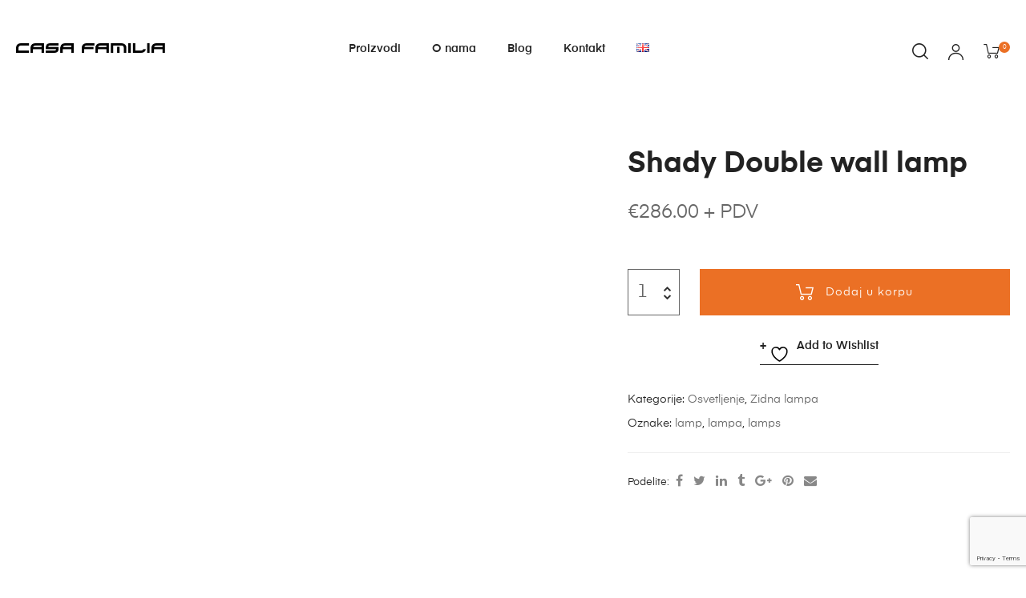

--- FILE ---
content_type: text/html; charset=UTF-8
request_url: https://www.casafamiliapro.com/proizvod/shady-double-wall-lamp-sr/
body_size: 48895
content:
<!DOCTYPE html>
<html lang="sr-RS" class="no-js">
<head>
    <meta charset="UTF-8">
    <meta name="viewport" content="width=device-width, initial-scale=1">
    <link rel="profile" href="http://gmpg.org/xfn/11">
    				<script>document.documentElement.className = document.documentElement.className + ' yes-js js_active js'</script>
			<meta name='robots' content='index, follow, max-image-preview:large, max-snippet:-1, max-video-preview:-1' />

	<!-- This site is optimized with the Yoast SEO plugin v26.4 - https://yoast.com/wordpress/plugins/seo/ -->
	<title>Shady Double wall lamp &#8211; Casa Familia</title>
	<link rel="canonical" href="https://www.casafamiliapro.com/proizvod/shady-double-wall-lamp-sr/" />
	<meta property="og:locale" content="sr_RS" />
	<meta property="og:locale:alternate" content="en_US" />
	<meta property="og:type" content="article" />
	<meta property="og:title" content="Shady Double wall lamp &#8211; Casa Familia" />
	<meta property="og:description" content="Powder coated tiltable iron shade and aluminium wall mount, with brass plated body and details 250 cm black textured cable with line on/off switch Dimensions shades: 14,5x28x16,5 cm (WxDxH) Total dimensions: 14,5x87x60 cm (WxDxH) Light source: E27, max. 25 watt regular bulb, max. 13 watt savings, max. 4 watt LED Energy efficiency class: A++ – &hellip; Read More &quot;Shady Double wall lamp&quot;" />
	<meta property="og:url" content="https://www.casafamiliapro.com/proizvod/shady-double-wall-lamp-sr/" />
	<meta property="og:site_name" content="Casa Familia" />
	<meta property="article:publisher" content="https://www.facebook.com/casafamiliapro/" />
	<meta property="article:modified_time" content="2024-05-14T10:17:45+00:00" />
	<meta property="og:image" content="https://www.casafamiliapro.com/wp-content/uploads/2018/03/0-200.jpg" />
	<meta property="og:image:width" content="1024" />
	<meta property="og:image:height" content="683" />
	<meta property="og:image:type" content="image/jpeg" />
	<meta name="twitter:card" content="summary_large_image" />
	<meta name="twitter:label1" content="Procenjeno vreme čitanja" />
	<meta name="twitter:data1" content="1 minut" />
	<script type="application/ld+json" class="yoast-schema-graph">{"@context":"https://schema.org","@graph":[{"@type":"WebPage","@id":"https://www.casafamiliapro.com/proizvod/shady-double-wall-lamp-sr/","url":"https://www.casafamiliapro.com/proizvod/shady-double-wall-lamp-sr/","name":"Shady Double wall lamp &#8211; Casa Familia","isPartOf":{"@id":"https://www.casafamiliapro.com/#website"},"primaryImageOfPage":{"@id":"https://www.casafamiliapro.com/proizvod/shady-double-wall-lamp-sr/#primaryimage"},"image":{"@id":"https://www.casafamiliapro.com/proizvod/shady-double-wall-lamp-sr/#primaryimage"},"thumbnailUrl":"https://www.casafamiliapro.com/wp-content/uploads/2018/03/0-200.jpg","datePublished":"2018-05-25T08:40:03+00:00","dateModified":"2024-05-14T10:17:45+00:00","breadcrumb":{"@id":"https://www.casafamiliapro.com/proizvod/shady-double-wall-lamp-sr/#breadcrumb"},"inLanguage":"sr-RS","potentialAction":[{"@type":"ReadAction","target":["https://www.casafamiliapro.com/proizvod/shady-double-wall-lamp-sr/"]}]},{"@type":"ImageObject","inLanguage":"sr-RS","@id":"https://www.casafamiliapro.com/proizvod/shady-double-wall-lamp-sr/#primaryimage","url":"https://www.casafamiliapro.com/wp-content/uploads/2018/03/0-200.jpg","contentUrl":"https://www.casafamiliapro.com/wp-content/uploads/2018/03/0-200.jpg","width":1024,"height":683},{"@type":"BreadcrumbList","@id":"https://www.casafamiliapro.com/proizvod/shady-double-wall-lamp-sr/#breadcrumb","itemListElement":[{"@type":"ListItem","position":1,"name":"Naslovna","item":"https://www.casafamiliapro.com/"},{"@type":"ListItem","position":2,"name":"Prodavnica","item":"https://www.casafamiliapro.com/prodavnica/"},{"@type":"ListItem","position":3,"name":"Shady Double wall lamp"}]},{"@type":"WebSite","@id":"https://www.casafamiliapro.com/#website","url":"https://www.casafamiliapro.com/","name":"Casa Familia","description":"","publisher":{"@id":"https://www.casafamiliapro.com/#organization"},"potentialAction":[{"@type":"SearchAction","target":{"@type":"EntryPoint","urlTemplate":"https://www.casafamiliapro.com/?s={search_term_string}"},"query-input":{"@type":"PropertyValueSpecification","valueRequired":true,"valueName":"search_term_string"}}],"inLanguage":"sr-RS"},{"@type":"Organization","@id":"https://www.casafamiliapro.com/#organization","name":"Casa Familia","url":"https://www.casafamiliapro.com/","logo":{"@type":"ImageObject","inLanguage":"sr-RS","@id":"https://www.casafamiliapro.com/#/schema/logo/image/","url":"https://www.casafamiliapro.com/wp-content/uploads/2019/09/casa-familia-pro-logo.png","contentUrl":"https://www.casafamiliapro.com/wp-content/uploads/2019/09/casa-familia-pro-logo.png","width":681,"height":47,"caption":"Casa Familia"},"image":{"@id":"https://www.casafamiliapro.com/#/schema/logo/image/"},"sameAs":["https://www.facebook.com/casafamiliapro/","https://www.instagram.com/casa_familia_pro/"]}]}</script>
	<!-- / Yoast SEO plugin. -->


<link rel="alternate" href="https://www.casafamiliapro.com/proizvod/shady-double-wall-lamp/" hreflang="en" />
<link rel="alternate" href="https://www.casafamiliapro.com/proizvod/shady-double-wall-lamp-sr/" hreflang="sr" />
<link rel="alternate" type="application/rss+xml" title="Casa Familia &raquo; dovod" href="https://www.casafamiliapro.com/feed/" />
<link rel="alternate" title="oEmbed (JSON)" type="application/json+oembed" href="https://www.casafamiliapro.com/wp-json/oembed/1.0/embed?url=https%3A%2F%2Fwww.casafamiliapro.com%2Fproizvod%2Fshady-double-wall-lamp-sr%2F&#038;lang=sr" />
<link rel="alternate" title="oEmbed (XML)" type="text/xml+oembed" href="https://www.casafamiliapro.com/wp-json/oembed/1.0/embed?url=https%3A%2F%2Fwww.casafamiliapro.com%2Fproizvod%2Fshady-double-wall-lamp-sr%2F&#038;format=xml&#038;lang=sr" />
<style id='wp-img-auto-sizes-contain-inline-css' type='text/css'>
img:is([sizes=auto i],[sizes^="auto," i]){contain-intrinsic-size:3000px 1500px}
/*# sourceURL=wp-img-auto-sizes-contain-inline-css */
</style>
<style id='wp-emoji-styles-inline-css' type='text/css'>

	img.wp-smiley, img.emoji {
		display: inline !important;
		border: none !important;
		box-shadow: none !important;
		height: 1em !important;
		width: 1em !important;
		margin: 0 0.07em !important;
		vertical-align: -0.1em !important;
		background: none !important;
		padding: 0 !important;
	}
/*# sourceURL=wp-emoji-styles-inline-css */
</style>
<link rel='stylesheet' id='wp-block-library-css' href='https://www.casafamiliapro.com/wp-includes/css/dist/block-library/style.css?ver=6.9' type='text/css' media='all' />
<style id='classic-theme-styles-inline-css' type='text/css'>
/**
 * These rules are needed for backwards compatibility.
 * They should match the button element rules in the base theme.json file.
 */
.wp-block-button__link {
	color: #ffffff;
	background-color: #32373c;
	border-radius: 9999px; /* 100% causes an oval, but any explicit but really high value retains the pill shape. */

	/* This needs a low specificity so it won't override the rules from the button element if defined in theme.json. */
	box-shadow: none;
	text-decoration: none;

	/* The extra 2px are added to size solids the same as the outline versions.*/
	padding: calc(0.667em + 2px) calc(1.333em + 2px);

	font-size: 1.125em;
}

.wp-block-file__button {
	background: #32373c;
	color: #ffffff;
	text-decoration: none;
}

/*# sourceURL=/wp-includes/css/classic-themes.css */
</style>
<link rel='stylesheet' id='jquery-selectBox-css' href='https://www.casafamiliapro.com/wp-content/plugins/yith-woocommerce-wishlist/assets/css/jquery.selectBox.css?ver=1.2.0' type='text/css' media='all' />
<link rel='stylesheet' id='woocommerce_prettyPhoto_css-css' href='//www.casafamiliapro.com/wp-content/plugins/woocommerce/assets/css/prettyPhoto.css?ver=3.1.6' type='text/css' media='all' />
<link rel='stylesheet' id='yith-wcwl-main-css' href='https://www.casafamiliapro.com/wp-content/plugins/yith-woocommerce-wishlist/assets/css/style.css?ver=4.11.0' type='text/css' media='all' />
<style id='yith-wcwl-main-inline-css' type='text/css'>
 :root { --rounded-corners-radius: 16px; --add-to-cart-rounded-corners-radius: 16px; --feedback-duration: 3s } 
 :root { --rounded-corners-radius: 16px; --add-to-cart-rounded-corners-radius: 16px; --feedback-duration: 3s } 
/*# sourceURL=yith-wcwl-main-inline-css */
</style>
<style id='global-styles-inline-css' type='text/css'>
:root{--wp--preset--aspect-ratio--square: 1;--wp--preset--aspect-ratio--4-3: 4/3;--wp--preset--aspect-ratio--3-4: 3/4;--wp--preset--aspect-ratio--3-2: 3/2;--wp--preset--aspect-ratio--2-3: 2/3;--wp--preset--aspect-ratio--16-9: 16/9;--wp--preset--aspect-ratio--9-16: 9/16;--wp--preset--color--black: #000000;--wp--preset--color--cyan-bluish-gray: #abb8c3;--wp--preset--color--white: #ffffff;--wp--preset--color--pale-pink: #f78da7;--wp--preset--color--vivid-red: #cf2e2e;--wp--preset--color--luminous-vivid-orange: #ff6900;--wp--preset--color--luminous-vivid-amber: #fcb900;--wp--preset--color--light-green-cyan: #7bdcb5;--wp--preset--color--vivid-green-cyan: #00d084;--wp--preset--color--pale-cyan-blue: #8ed1fc;--wp--preset--color--vivid-cyan-blue: #0693e3;--wp--preset--color--vivid-purple: #9b51e0;--wp--preset--gradient--vivid-cyan-blue-to-vivid-purple: linear-gradient(135deg,rgb(6,147,227) 0%,rgb(155,81,224) 100%);--wp--preset--gradient--light-green-cyan-to-vivid-green-cyan: linear-gradient(135deg,rgb(122,220,180) 0%,rgb(0,208,130) 100%);--wp--preset--gradient--luminous-vivid-amber-to-luminous-vivid-orange: linear-gradient(135deg,rgb(252,185,0) 0%,rgb(255,105,0) 100%);--wp--preset--gradient--luminous-vivid-orange-to-vivid-red: linear-gradient(135deg,rgb(255,105,0) 0%,rgb(207,46,46) 100%);--wp--preset--gradient--very-light-gray-to-cyan-bluish-gray: linear-gradient(135deg,rgb(238,238,238) 0%,rgb(169,184,195) 100%);--wp--preset--gradient--cool-to-warm-spectrum: linear-gradient(135deg,rgb(74,234,220) 0%,rgb(151,120,209) 20%,rgb(207,42,186) 40%,rgb(238,44,130) 60%,rgb(251,105,98) 80%,rgb(254,248,76) 100%);--wp--preset--gradient--blush-light-purple: linear-gradient(135deg,rgb(255,206,236) 0%,rgb(152,150,240) 100%);--wp--preset--gradient--blush-bordeaux: linear-gradient(135deg,rgb(254,205,165) 0%,rgb(254,45,45) 50%,rgb(107,0,62) 100%);--wp--preset--gradient--luminous-dusk: linear-gradient(135deg,rgb(255,203,112) 0%,rgb(199,81,192) 50%,rgb(65,88,208) 100%);--wp--preset--gradient--pale-ocean: linear-gradient(135deg,rgb(255,245,203) 0%,rgb(182,227,212) 50%,rgb(51,167,181) 100%);--wp--preset--gradient--electric-grass: linear-gradient(135deg,rgb(202,248,128) 0%,rgb(113,206,126) 100%);--wp--preset--gradient--midnight: linear-gradient(135deg,rgb(2,3,129) 0%,rgb(40,116,252) 100%);--wp--preset--font-size--small: 13px;--wp--preset--font-size--medium: 20px;--wp--preset--font-size--large: 36px;--wp--preset--font-size--x-large: 42px;--wp--preset--spacing--20: 0.44rem;--wp--preset--spacing--30: 0.67rem;--wp--preset--spacing--40: 1rem;--wp--preset--spacing--50: 1.5rem;--wp--preset--spacing--60: 2.25rem;--wp--preset--spacing--70: 3.38rem;--wp--preset--spacing--80: 5.06rem;--wp--preset--shadow--natural: 6px 6px 9px rgba(0, 0, 0, 0.2);--wp--preset--shadow--deep: 12px 12px 50px rgba(0, 0, 0, 0.4);--wp--preset--shadow--sharp: 6px 6px 0px rgba(0, 0, 0, 0.2);--wp--preset--shadow--outlined: 6px 6px 0px -3px rgb(255, 255, 255), 6px 6px rgb(0, 0, 0);--wp--preset--shadow--crisp: 6px 6px 0px rgb(0, 0, 0);}:where(.is-layout-flex){gap: 0.5em;}:where(.is-layout-grid){gap: 0.5em;}body .is-layout-flex{display: flex;}.is-layout-flex{flex-wrap: wrap;align-items: center;}.is-layout-flex > :is(*, div){margin: 0;}body .is-layout-grid{display: grid;}.is-layout-grid > :is(*, div){margin: 0;}:where(.wp-block-columns.is-layout-flex){gap: 2em;}:where(.wp-block-columns.is-layout-grid){gap: 2em;}:where(.wp-block-post-template.is-layout-flex){gap: 1.25em;}:where(.wp-block-post-template.is-layout-grid){gap: 1.25em;}.has-black-color{color: var(--wp--preset--color--black) !important;}.has-cyan-bluish-gray-color{color: var(--wp--preset--color--cyan-bluish-gray) !important;}.has-white-color{color: var(--wp--preset--color--white) !important;}.has-pale-pink-color{color: var(--wp--preset--color--pale-pink) !important;}.has-vivid-red-color{color: var(--wp--preset--color--vivid-red) !important;}.has-luminous-vivid-orange-color{color: var(--wp--preset--color--luminous-vivid-orange) !important;}.has-luminous-vivid-amber-color{color: var(--wp--preset--color--luminous-vivid-amber) !important;}.has-light-green-cyan-color{color: var(--wp--preset--color--light-green-cyan) !important;}.has-vivid-green-cyan-color{color: var(--wp--preset--color--vivid-green-cyan) !important;}.has-pale-cyan-blue-color{color: var(--wp--preset--color--pale-cyan-blue) !important;}.has-vivid-cyan-blue-color{color: var(--wp--preset--color--vivid-cyan-blue) !important;}.has-vivid-purple-color{color: var(--wp--preset--color--vivid-purple) !important;}.has-black-background-color{background-color: var(--wp--preset--color--black) !important;}.has-cyan-bluish-gray-background-color{background-color: var(--wp--preset--color--cyan-bluish-gray) !important;}.has-white-background-color{background-color: var(--wp--preset--color--white) !important;}.has-pale-pink-background-color{background-color: var(--wp--preset--color--pale-pink) !important;}.has-vivid-red-background-color{background-color: var(--wp--preset--color--vivid-red) !important;}.has-luminous-vivid-orange-background-color{background-color: var(--wp--preset--color--luminous-vivid-orange) !important;}.has-luminous-vivid-amber-background-color{background-color: var(--wp--preset--color--luminous-vivid-amber) !important;}.has-light-green-cyan-background-color{background-color: var(--wp--preset--color--light-green-cyan) !important;}.has-vivid-green-cyan-background-color{background-color: var(--wp--preset--color--vivid-green-cyan) !important;}.has-pale-cyan-blue-background-color{background-color: var(--wp--preset--color--pale-cyan-blue) !important;}.has-vivid-cyan-blue-background-color{background-color: var(--wp--preset--color--vivid-cyan-blue) !important;}.has-vivid-purple-background-color{background-color: var(--wp--preset--color--vivid-purple) !important;}.has-black-border-color{border-color: var(--wp--preset--color--black) !important;}.has-cyan-bluish-gray-border-color{border-color: var(--wp--preset--color--cyan-bluish-gray) !important;}.has-white-border-color{border-color: var(--wp--preset--color--white) !important;}.has-pale-pink-border-color{border-color: var(--wp--preset--color--pale-pink) !important;}.has-vivid-red-border-color{border-color: var(--wp--preset--color--vivid-red) !important;}.has-luminous-vivid-orange-border-color{border-color: var(--wp--preset--color--luminous-vivid-orange) !important;}.has-luminous-vivid-amber-border-color{border-color: var(--wp--preset--color--luminous-vivid-amber) !important;}.has-light-green-cyan-border-color{border-color: var(--wp--preset--color--light-green-cyan) !important;}.has-vivid-green-cyan-border-color{border-color: var(--wp--preset--color--vivid-green-cyan) !important;}.has-pale-cyan-blue-border-color{border-color: var(--wp--preset--color--pale-cyan-blue) !important;}.has-vivid-cyan-blue-border-color{border-color: var(--wp--preset--color--vivid-cyan-blue) !important;}.has-vivid-purple-border-color{border-color: var(--wp--preset--color--vivid-purple) !important;}.has-vivid-cyan-blue-to-vivid-purple-gradient-background{background: var(--wp--preset--gradient--vivid-cyan-blue-to-vivid-purple) !important;}.has-light-green-cyan-to-vivid-green-cyan-gradient-background{background: var(--wp--preset--gradient--light-green-cyan-to-vivid-green-cyan) !important;}.has-luminous-vivid-amber-to-luminous-vivid-orange-gradient-background{background: var(--wp--preset--gradient--luminous-vivid-amber-to-luminous-vivid-orange) !important;}.has-luminous-vivid-orange-to-vivid-red-gradient-background{background: var(--wp--preset--gradient--luminous-vivid-orange-to-vivid-red) !important;}.has-very-light-gray-to-cyan-bluish-gray-gradient-background{background: var(--wp--preset--gradient--very-light-gray-to-cyan-bluish-gray) !important;}.has-cool-to-warm-spectrum-gradient-background{background: var(--wp--preset--gradient--cool-to-warm-spectrum) !important;}.has-blush-light-purple-gradient-background{background: var(--wp--preset--gradient--blush-light-purple) !important;}.has-blush-bordeaux-gradient-background{background: var(--wp--preset--gradient--blush-bordeaux) !important;}.has-luminous-dusk-gradient-background{background: var(--wp--preset--gradient--luminous-dusk) !important;}.has-pale-ocean-gradient-background{background: var(--wp--preset--gradient--pale-ocean) !important;}.has-electric-grass-gradient-background{background: var(--wp--preset--gradient--electric-grass) !important;}.has-midnight-gradient-background{background: var(--wp--preset--gradient--midnight) !important;}.has-small-font-size{font-size: var(--wp--preset--font-size--small) !important;}.has-medium-font-size{font-size: var(--wp--preset--font-size--medium) !important;}.has-large-font-size{font-size: var(--wp--preset--font-size--large) !important;}.has-x-large-font-size{font-size: var(--wp--preset--font-size--x-large) !important;}
:where(.wp-block-post-template.is-layout-flex){gap: 1.25em;}:where(.wp-block-post-template.is-layout-grid){gap: 1.25em;}
:where(.wp-block-term-template.is-layout-flex){gap: 1.25em;}:where(.wp-block-term-template.is-layout-grid){gap: 1.25em;}
:where(.wp-block-columns.is-layout-flex){gap: 2em;}:where(.wp-block-columns.is-layout-grid){gap: 2em;}
:root :where(.wp-block-pullquote){font-size: 1.5em;line-height: 1.6;}
/*# sourceURL=global-styles-inline-css */
</style>
<link rel='stylesheet' id='contact-form-7-css' href='https://www.casafamiliapro.com/wp-content/plugins/contact-form-7/includes/css/styles.css?ver=6.1.3' type='text/css' media='all' />
<link rel='stylesheet' id='photoswipe-css' href='https://www.casafamiliapro.com/wp-content/plugins/woocommerce/assets/css/photoswipe/photoswipe.min.css?ver=10.3.5' type='text/css' media='all' />
<link rel='stylesheet' id='photoswipe-default-skin-css' href='https://www.casafamiliapro.com/wp-content/plugins/woocommerce/assets/css/photoswipe/default-skin/default-skin.min.css?ver=10.3.5' type='text/css' media='all' />
<style id='woocommerce-inline-inline-css' type='text/css'>
.woocommerce form .form-row .required { visibility: visible; }
/*# sourceURL=woocommerce-inline-inline-css */
</style>
<link rel='stylesheet' id='brands-styles-css' href='https://www.casafamiliapro.com/wp-content/plugins/woocommerce/assets/css/brands.css?ver=10.3.5' type='text/css' media='all' />
<link rel='stylesheet' id='auros-style-css' href='https://www.casafamiliapro.com/wp-content/themes/auros/style.css?ver=6.9' type='text/css' media='all' />
<style id='auros-style-inline-css' type='text/css'>
body, input, button, button[type="submit"], select, textarea{line-height:28px;color:#666666}html {}.c-heading{color:#222222;}.c-primary{color:#eb7025;}.bg-primary{background-color:#eb7025;}.b-primary{border-color:#eb7025;}.button-primary:hover{background-color:#c95813;border-color:#c95813;}.c-secondary {color:#ffd8d4;}.bg-secondary {background-color:#ffd8d4;}.b-secondary{border-color:#ffd8d4;}.button-secondary:hover{background-color:#ffaca3;}input[type="text"],input[type="email"],input[type="url"],input[type="password"],input[type="search"],input[type="number"],input[type="tel"],input[type="range"],input[type="date"],input[type="month"],input[type="week"],input[type="time"],input[type="datetime"],input[type="datetime-local"],input[type="color"],textarea,.mainmenu-container ul ul .menu-item > a,.mainmenu-container li a span,.breadcrumb a,.breadcrumb span,.widget .tagcloud a,.widget.widget_tag_cloud a,.c-body,.site-header-account .account-links-menu li a,.site-header-account .account-dashboard li a,.comment-reply-link,.comment-form label,.comment-form a,.widget a,.opal-custom-menu-inline .widget_nav_menu li ul a,.cart-collaterals .cart_totals th,#payment .payment_methods li.woocommerce-notice,#payment .payment_methods li.woocommerce-notice--info,#payment .payment_methods li.woocommerce-info,table.woocommerce-checkout-review-order-table th,.opal-style-1.search-form-wapper .search-submit span,.opal-style-1.search-form-wapper .search-submit span:before,.product-style-1 li.product:not(.elementor-style) .yith-wcwl-add-to-wishlist > div > a:before,.elementor-product-style-1 li.elementor-style .yith-wcwl-add-to-wishlist > div > a:before,.product-style-2 li.product:not(.elementor-style) .yith-wcwl-add-to-wishlist > div > a:before,.elementor-product-style-2 li.elementor-style .yith-wcwl-add-to-wishlist > div > a:before,.product-style-3 li.product:not(.elementor-style) .yith-wcwl-add-to-wishlist > div > a:before,.elementor-product-style-3 li.elementor-style .yith-wcwl-add-to-wishlist > div > a:before,.product-style-4 li.product:not(.elementor-style) .yith-wcwl-add-to-wishlist > div > a:before,.elementor-product-style-4 li.elementor-style .yith-wcwl-add-to-wishlist > div > a:before,.product-style-5 li.product:not(.elementor-style) .yith-wcwl-add-to-wishlist > div > a:before,.elementor-product-style-5 li.elementor-style .yith-wcwl-add-to-wishlist > div > a:before,.shop-action .woosw-btn,.owl-theme.woocommerce-carousel.nav-style-4 .owl-nav .owl-prev,.owl-theme.woocommerce-carousel.nav-style-4 .owl-nav .owl-next,.owl-theme.owl-carousel.nav-style-4 .owl-nav .owl-prev,.woocommerce .woocommerce-carousel ul.owl-theme.nav-style-4.products .owl-nav .owl-prev,.woocommerce-product-carousel ul.owl-theme.nav-style-4.products .owl-nav .owl-prev,.owl-theme.owl-carousel.nav-style-4 .owl-nav .owl-next,.woocommerce .woocommerce-carousel ul.owl-theme.nav-style-4.products .owl-nav .owl-next,.woocommerce-product-carousel ul.owl-theme.nav-style-4.products .owl-nav .owl-next,.owl-theme .products.nav-style-4 .owl-nav .owl-prev,.owl-theme .products.nav-style-4 .owl-nav .owl-next,.mc4wp-form .widget-title p .c-body,.mc4wp-form .widget-title p .site-header-account .account-links-menu li a,.site-header-account .account-links-menu li .mc4wp-form .widget-title p a,.mc4wp-form .widget-title p .site-header-account .account-dashboard li a,.site-header-account .account-dashboard li .mc4wp-form .widget-title p a,.mc4wp-form .widget-title p .comment-reply-link,.mc4wp-form .widget-title p .comment-form label,.comment-form .mc4wp-form .widget-title p label,.mc4wp-form .widget-title p .comment-form a,.comment-form .mc4wp-form .widget-title p a,.mc4wp-form .widget-title p .widget a,.widget .mc4wp-form .widget-title p a,.mc4wp-form .widget-title p .opal-custom-menu-inline .widget_nav_menu li ul a,.opal-custom-menu-inline .widget_nav_menu li ul .mc4wp-form .widget-title p a,.mc4wp-form .widget-title p .cart-collaterals .cart_totals th,.cart-collaterals .cart_totals .mc4wp-form .widget-title p th,.mc4wp-form .widget-title p #payment .payment_methods li.woocommerce-notice,#payment .payment_methods .mc4wp-form .widget-title p li.woocommerce-notice,.mc4wp-form .widget-title p #payment .payment_methods li.woocommerce-notice--info,#payment .payment_methods .mc4wp-form .widget-title p li.woocommerce-notice--info,.mc4wp-form .widget-title p #payment .payment_methods li.woocommerce-info,#payment .payment_methods .mc4wp-form .widget-title p li.woocommerce-info,.mc4wp-form .widget-title p table.woocommerce-checkout-review-order-table th,table.woocommerce-checkout-review-order-table .mc4wp-form .widget-title p th,.mc4wp-form .widget-title p .opal-style-1.search-form-wapper .search-submit span,.opal-style-1.search-form-wapper .search-submit .mc4wp-form .widget-title p span,.mc4wp-form .widget-title p .opal-style-1.search-form-wapper .search-submit span:before,.opal-style-1.search-form-wapper .search-submit .mc4wp-form .widget-title p span:before,.mc4wp-form .widget-title p .product-style-1 li.product:not(.elementor-style) .yith-wcwl-add-to-wishlist > div > a:before,.product-style-1 li.product:not(.elementor-style) .mc4wp-form .widget-title p .yith-wcwl-add-to-wishlist > div > a:before,.mc4wp-form .widget-title p .elementor-product-style-1 li.elementor-style .yith-wcwl-add-to-wishlist > div > a:before,.elementor-product-style-1 li.elementor-style .mc4wp-form .widget-title p .yith-wcwl-add-to-wishlist > div > a:before,.mc4wp-form .widget-title p .product-style-2 li.product:not(.elementor-style) .yith-wcwl-add-to-wishlist > div > a:before,.product-style-2 li.product:not(.elementor-style) .mc4wp-form .widget-title p .yith-wcwl-add-to-wishlist > div > a:before,.mc4wp-form .widget-title p .elementor-product-style-2 li.elementor-style .yith-wcwl-add-to-wishlist > div > a:before,.elementor-product-style-2 li.elementor-style .mc4wp-form .widget-title p .yith-wcwl-add-to-wishlist > div > a:before,.mc4wp-form .widget-title p .product-style-3 li.product:not(.elementor-style) .yith-wcwl-add-to-wishlist > div > a:before,.product-style-3 li.product:not(.elementor-style) .mc4wp-form .widget-title p .yith-wcwl-add-to-wishlist > div > a:before,.mc4wp-form .widget-title p .elementor-product-style-3 li.elementor-style .yith-wcwl-add-to-wishlist > div > a:before,.elementor-product-style-3 li.elementor-style .mc4wp-form .widget-title p .yith-wcwl-add-to-wishlist > div > a:before,.mc4wp-form .widget-title p .product-style-4 li.product:not(.elementor-style) .yith-wcwl-add-to-wishlist > div > a:before,.product-style-4 li.product:not(.elementor-style) .mc4wp-form .widget-title p .yith-wcwl-add-to-wishlist > div > a:before,.mc4wp-form .widget-title p .elementor-product-style-4 li.elementor-style .yith-wcwl-add-to-wishlist > div > a:before,.elementor-product-style-4 li.elementor-style .mc4wp-form .widget-title p .yith-wcwl-add-to-wishlist > div > a:before,.mc4wp-form .widget-title p .product-style-5 li.product:not(.elementor-style) .yith-wcwl-add-to-wishlist > div > a:before,.product-style-5 li.product:not(.elementor-style) .mc4wp-form .widget-title p .yith-wcwl-add-to-wishlist > div > a:before,.mc4wp-form .widget-title p .elementor-product-style-5 li.elementor-style .yith-wcwl-add-to-wishlist > div > a:before,.elementor-product-style-5 li.elementor-style .mc4wp-form .widget-title p .yith-wcwl-add-to-wishlist > div > a:before,.mc4wp-form .widget-title p .shop-action .woosw-btn,.shop-action .mc4wp-form .widget-title p .woosw-btn,.woocommerce-shipping-fields .select2-container--default .select2-selection--single .select2-selection__rendered,.woocommerce-billing-fields .select2-container--default .select2-selection--single .select2-selection__rendered,.opal-currency_switcher .list-currency button[type="submit"],.select-items div,.single-product div.product .product_meta .sku_wrapper span,.single-product div.product .product_meta .sku_wrapper a,.single-product div.product .product_meta .posted_in span,.single-product div.product .product_meta .posted_in a,.single-product div.product .product_meta .tagged_as span,.single-product div.product .product_meta .tagged_as a,.widget .woof_list_label li .woof_label_term {color:#666666; }.entry-content blockquote cite a,.entry-content strong,.entry-content dt,.entry-content th,.entry-content dt a,.entry-content th a,.column-item.post-style-1 .entry-category a,.comment-content table th,.comment-content table td a,.comment-content dt,h2.widget-title,h2.widgettitle,.c-heading,.form-group .form-row label,fieldset legend,.vertical-navigation .menu-open-label,article.type-post .entry-meta a,.related-heading,.author-wrapper .author-name,.post-navigation .nav-title,.blog article.type-post .more-link,.blog article.type-page .more-link,.archive article.type-post .more-link,.archive article.type-page .more-link,.search article.type-post .more-link,.search article.type-page .more-link,.search .entry-header a,.column-item .entry-title a,.column-item .link-more a,.column-item .entry-tags a,.page .entry-header .entry-title,.site-header-account .login-form-title,.comments-title,table.shop_table_responsive tbody th,.site-header-cart .widget_shopping_cart p.total .woocommerce-Price-amount,.site-header-cart .shopping_cart_nav p.total .woocommerce-Price-amount,.filter-toggle,.filter-close,table.cart:not(.wishlist_table) th,table.cart:not(.wishlist_table) .product-name a,table.cart:not(.wishlist_table) .product-subtotal .woocommerce-Price-amount,.cart-collaterals .cart_totals .order-total .woocommerce-Price-amount,.cart-collaterals .cart_totals .amount,.woocommerce-checkout .woocommerce-form-coupon-toggle .woocommerce-info,#payment .payment_methods > .wc_payment_method > label,table.woocommerce-checkout-review-order-table .order-total .woocommerce-Price-amount,table.woocommerce-checkout-review-order-table .product-name,.woocommerce-billing-fields label,.woocommerce-billing-fields > h3,.cart th,.shop_table th,.woocommerce-account .woocommerce-MyAccount-content strong,.woocommerce-account .woocommerce-MyAccount-content .woocommerce-Price-amount,.osf-sorting .display-mode button.active,.osf-sorting .display-mode button:hover,.woocommerce-Tabs-panel table.shop_attributes th,#osf-accordion-container table.shop_attributes th,.woocommerce-tabs#osf-accordion-container [data-accordion] [data-control],.widget .woof_list_checkbox input[type="checkbox"] + label:after,.widget .woof_list_checkbox input[type="checkbox"]:checked + label,.widget .woof_list_radio input[type="radio"]:checked + label,.woosw-list table.woosw-content-items .woosw-content-item .woosw-content-item--add p > a,.woosw-area .woosw-inner .woosw-content .woosw-content-mid table.woosw-content-items .woosw-content-item .woosw-content-item--add p > a,.single-product div.product .entry-summary .wooscp-btn,.single-product div.product .entry-summary .woosw-btn {color:#222222; }.btn-link,.button-link,.more-link,blockquote:before,.mainmenu-container li.current-menu-parent > a,.mainmenu-container .menu-item > a:hover,.cat-tags-links .tags-links a:hover,.pbr-social-share a:hover,.column-item.post-style-1 .entry-category a:hover,.column-item.post-style-2 .post-inner .entry-title a:hover,.column-item.post-style-2 .post-inner .entry-category a:hover,.column-item.post-style-2 .post-inner .post-date a:hover,.breadcrumb a:hover,.button-outline-primary,.widget_shopping_cart .buttons .button:nth-child(odd),.c-primary,.main-navigation .menu-item > a:hover,.navigation-button .menu-toggle:hover,.navigation-button .menu-toggle:focus,.entry-title a:hover,.entry-content blockquote cite a:hover,article.type-post .entry-meta a:hover,.opal-post-navigation-2 .post-navigation .nav-links .nav-previous a:hover:before,.opal-post-navigation-2 .post-navigation .nav-links .nav-next a:hover:before,.search .entry-header a:hover,.error404 .go-back:hover,.error404 .page-content .search-form button.search-submit:hover,.scrollup:hover .icon,.site-header-account .account-dropdown a.register-link,.site-header-account .account-dropdown a.lostpass-link,.site-header-account .account-links-menu li a:hover,.site-header-account .account-dashboard li a:hover,.comment-form a:hover,.widget a:hover,.widget a:focus,.widget h2.widget-title a:hover,.widget h2.widget-title a:focus,.widget h2.widgettitle a:hover,.widget h2.widgettitle a:focus,.widget .tagcloud a:hover,.widget .tagcloud a:focus,.widget.widget_tag_cloud a:hover,.widget.widget_tag_cloud a:focus,.wp_widget_tag_cloud a:hover,.wp_widget_tag_cloud a:focus,.opal-custom-menu-inline .widget ul li a:hover,.owl-theme.woocommerce-carousel.nav-style-4 .owl-nav .owl-prev:hover,.owl-theme.woocommerce-carousel.nav-style-4 .owl-nav .owl-next:hover,.owl-theme.owl-carousel.nav-style-4 .owl-nav .owl-prev:hover,.woocommerce .woocommerce-carousel ul.owl-theme.nav-style-4.products .owl-nav .owl-prev:hover,.woocommerce-product-carousel ul.owl-theme.nav-style-4.products .owl-nav .owl-prev:hover,.owl-theme.owl-carousel.nav-style-4 .owl-nav .owl-next:hover,.woocommerce .woocommerce-carousel ul.owl-theme.nav-style-4.products .owl-nav .owl-next:hover,.woocommerce-product-carousel ul.owl-theme.nav-style-4.products .owl-nav .owl-next:hover,.owl-theme .products.nav-style-4 .owl-nav .owl-prev:hover,.owl-theme .products.nav-style-4 .owl-nav .owl-next:hover,#secondary .elementor-widget-container h5:first-of-type,.elementor-nav-menu-popup .mfp-close,.site-header-cart .widget_shopping_cart .product_list_widget li a:hover,.site-header-cart .widget_shopping_cart .product_list_widget li a:focus,.site-header-cart .shopping_cart_nav .product_list_widget li a:hover,.site-header-cart .shopping_cart_nav .product_list_widget li a:focus,.site-header-cart .woocommerce-mini-cart__empty-message:before,.header-button:hover,.header-button:focus,.woocommerce-checkout .woocommerce-form-coupon-toggle .woocommerce-info a,.woocommerce-checkout .woocommerce-form-coupon-toggle .woocommerce-info a:hover,.woocommerce-privacy-policy-link,.opal-currency_switcher .list-currency button[type="submit"]:hover,.opal-currency_switcher .list-currency li.active button[type="submit"],ul.products li.product.osf-product-list .price,ul.products li.product .posfed_in a:hover,.select-items div:hover,.button-wrapper #chart-button,.product_list_widget a:hover,.product_list_widget a:active,.product_list_widget a:focus,.woocommerce-product-list a:hover,.woocommerce-product-list a:active,.woocommerce-product-list a:focus,.product-style-1 li.product:not(.elementor-style) h2 a:hover,.product-style-1 li.product:not(.elementor-style) h3 a:hover,.product-style-1 li.product:not(.elementor-style) .woocommerce-loop-product__title a:hover,.product-style-1 li.product:not(.elementor-style) .woosq-btn:hover,.elementor-product-style-1 li.elementor-style h2 a:hover,.elementor-product-style-1 li.elementor-style h3 a:hover,.elementor-product-style-1 li.elementor-style .woocommerce-loop-product__title a:hover,.elementor-product-style-1 li.elementor-style .woosq-btn:hover,.product-style-2 li.product:not(.elementor-style) h2 a:hover,.product-style-2 li.product:not(.elementor-style) h3 a:hover,.product-style-2 li.product:not(.elementor-style) .woocommerce-loop-product__title a:hover,.elementor-product-style-2 li.elementor-style h2 a:hover,.elementor-product-style-2 li.elementor-style h3 a:hover,.elementor-product-style-2 li.elementor-style .woocommerce-loop-product__title a:hover,.product-style-3 li.product:not(.elementor-style) h2 a:hover,.product-style-3 li.product:not(.elementor-style) h3 a:hover,.product-style-3 li.product:not(.elementor-style) .woocommerce-loop-product__title a:hover,.elementor-product-style-3 li.elementor-style h2 a:hover,.elementor-product-style-3 li.elementor-style h3 a:hover,.elementor-product-style-3 li.elementor-style .woocommerce-loop-product__title a:hover,.product-style-4 li.product:not(.elementor-style) h2 a:hover,.product-style-4 li.product:not(.elementor-style) h3 a:hover,.product-style-4 li.product:not(.elementor-style) .woocommerce-loop-product__title a:hover,.elementor-product-style-4 li.elementor-style h2 a:hover,.elementor-product-style-4 li.elementor-style h3 a:hover,.elementor-product-style-4 li.elementor-style .woocommerce-loop-product__title a:hover,.product-style-5 li.product:not(.elementor-style) h2 a:hover,.product-style-5 li.product:not(.elementor-style) h3 a:hover,.product-style-5 li.product:not(.elementor-style) .woocommerce-loop-product__title a:hover,.elementor-product-style-5 li.elementor-style h2 a:hover,.elementor-product-style-5 li.elementor-style h3 a:hover,.elementor-product-style-5 li.elementor-style .woocommerce-loop-product__title a:hover,.shop-action .woosw-btn:hover,.single-product div.product .entry-summary .wooscp-btn:hover,.single-product div.product .entry-summary .woosw-btn:hover,.owl-theme.woocommerce-carousel.nav-style-2 .owl-nav [class*=owl]:hover:before,.owl-theme.owl-carousel.nav-style-2 .owl-nav [class*=owl]:hover:before,.woocommerce .woocommerce-carousel ul.owl-theme.nav-style-2.products .owl-nav [class*=owl]:hover:before,.woocommerce-product-carousel ul.owl-theme.nav-style-2.products .owl-nav [class*=owl]:hover:before,.owl-theme .products.nav-style-2 .owl-nav [class*=owl]:hover:before,.owl-theme.woocommerce-carousel.nav-style-3 .owl-nav [class*=owl]:hover:before,.owl-theme.owl-carousel.nav-style-3 .owl-nav [class*=owl]:hover:before,.woocommerce .woocommerce-carousel ul.owl-theme.nav-style-3.products .owl-nav [class*=owl]:hover:before,.woocommerce-product-carousel ul.owl-theme.nav-style-3.products .owl-nav [class*=owl]:hover:before,.owl-theme .products.nav-style-3 .owl-nav [class*=owl]:hover:before,#secondary .elementor-widget-wp-widget-recent-posts a,.elementor-widget-opal-box-overview .elementor-box-overview-wrapper .entry-header a,.elementor-widget-icon-box:hover .elementor-icon,.woocommerce-MyAccount-navigation ul li.is-active a,.widget_product_categories ul li a:hover,.widget_rating_filter ul li a:hover,.woocommerce-widget-layered-nav ul li a:hover,.widget_product_brands ul li a:hover,.widget_product_categories ul li.current-cat a,.widget_rating_filter ul li.current-cat a,.woocommerce-widget-layered-nav ul li.current-cat a,.widget_product_brands ul li.current-cat a {color:#eb7025; }input[type="button"]:hover,input[type="button"]:focus,input[type="submit"]:hover,input[type="submit"]:focus,button[type="submit"]:hover,button[type="submit"]:focus,.page-links .page-number,.column-item .entry-tags a:hover,.opal-comment-form-2 .comment-form input[type="submit"]:hover,.opal-comment-form-3 .comment-form input[type="submit"]:hover,.opal-comment-form-2 .comment-form input[type="submit"]:active,.opal-comment-form-3 .comment-form input[type="submit"]:active,.opal-comment-form-2 .comment-form input[type="submit"]:focus,.opal-comment-form-3 .comment-form input[type="submit"]:focus,.widget .tagcloud a:hover:before,.widget .tagcloud a:focus:before,.widget.widget_tag_cloud a:hover:before,.widget.widget_tag_cloud a:focus:before,.wp_widget_tag_cloud a:hover:before,.wp_widget_tag_cloud a:focus:before,section.widget_price_filter .ui-slider .ui-slider-range,.button-primary,input[type="reset"],input.secondary[type="button"],input.secondary[type="reset"],input.secondary[type="submit"],input[type="button"],input[type="submit"],button[type="submit"],.page .edit-link a.post-edit-link,.wc-proceed-to-checkout .button,.woocommerce-cart .return-to-shop a,.wishlist_table .product-add-to-cart a.button,.woocommerce-MyAccount-content .woocommerce-Pagination .woocommerce-button,.widget_shopping_cart .buttons .button,.button-outline-primary:hover,.widget_shopping_cart .buttons .button:hover:nth-child(odd),.button-outline-primary:active,.widget_shopping_cart .buttons .button:active:nth-child(odd),.button-outline-primary.active,.widget_shopping_cart .buttons .active.button:nth-child(odd),.show > .button-outline-primary.dropdown-toggle,.widget_shopping_cart .buttons .show > .dropdown-toggle.button:nth-child(odd),.bg-primary,[class*="after-title"]:after,.before-title-primary:before,.owl-theme.woocommerce-carousel .owl-dots .owl-dot:hover,.owl-theme.woocommerce-carousel .owl-dots .owl-dot.active,.owl-theme.owl-carousel .owl-dots .owl-dot:hover,.woocommerce .woocommerce-carousel ul.owl-theme.products .owl-dots .owl-dot:hover,.woocommerce-product-carousel ul.owl-theme.products .owl-dots .owl-dot:hover,.owl-theme.owl-carousel .owl-dots .owl-dot.active,.woocommerce .woocommerce-carousel ul.owl-theme.products .owl-dots .owl-dot.active,.woocommerce-product-carousel ul.owl-theme.products .owl-dots .owl-dot.active,.owl-theme .products .owl-dots .owl-dot:hover,.owl-theme .products .owl-dots .owl-dot.active,.elementor-widget-divider .elementor-divider-separator:before,.header-button .count,.notification-added-to-cart .ns-content,#payment .place-order .button:hover,form.track_order p:last-of-type button[type="submit"]:hover,form.track_order p:last-of-type button[type="submit"]:focus,form.register .button[type="submit"]:hover,#yith-quick-view-modal ::-webkit-scrollbar-thumb,#yith-quick-view-modal :window-inactive::-webkit-scrollbar-thumb,.single-product[class*="opal-comment-form"] .comment-form .form-submit .submit:hover,.single-product[class*="opal-comment-form"] .comment-form .form-submit .submit:active,.single-product[class*="opal-comment-form"] .comment-form .form-submit .submit:focus,.woocommerce-tabs ul.tabs li a:after,.single-product .single_add_to_cart_button:hover,.single-product .single_add_to_cart_button.disabled[type="submit"]:hover,.widget_price_filter .ui-slider .ui-slider-handle,.widget_price_filter .ui-slider .ui-slider-range,.handheld-footer-bar .cart .footer-cart-contents .count {background-color:#eb7025; }.form-control:focus,input[type="text"]:focus,input[type="email"]:focus,input[type="url"]:focus,input[type="password"]:focus,input[type="search"]:focus,input[type="number"]:focus,input[type="tel"]:focus,input[type="range"]:focus,input[type="date"]:focus,input[type="month"]:focus,input[type="week"]:focus,input[type="time"]:focus,input[type="datetime"]:focus,input[type="datetime-local"]:focus,input[type="color"]:focus,textarea:focus,input[type="button"]:hover,input[type="button"]:focus,input[type="submit"]:hover,input[type="submit"]:focus,button[type="submit"]:hover,button[type="submit"]:focus,.cat-tags-links .tags-links a:hover,.column-item .entry-tags a:hover,.error404 .go-back,.error404 .page-content .search-form button.search-submit,.opal-comment-form-2 .comment-form input[type="submit"]:hover,.opal-comment-form-3 .comment-form input[type="submit"]:hover,.opal-comment-form-2 .comment-form input[type="submit"]:active,.opal-comment-form-3 .comment-form input[type="submit"]:active,.opal-comment-form-2 .comment-form input[type="submit"]:focus,.opal-comment-form-3 .comment-form input[type="submit"]:focus,.widget .tagcloud a:hover:after,.widget .tagcloud a:focus:after,.widget.widget_tag_cloud a:hover:after,.widget.widget_tag_cloud a:focus:after,.wp_widget_tag_cloud a:hover:after,.wp_widget_tag_cloud a:focus:after,.widget .tagcloud a:hover,.widget .tagcloud a:focus,.widget.widget_tag_cloud a:hover,.widget.widget_tag_cloud a:focus,.wp_widget_tag_cloud a:hover,.wp_widget_tag_cloud a:focus,.button-primary,input[type="reset"],input.secondary[type="button"],input.secondary[type="reset"],input.secondary[type="submit"],input[type="button"],input[type="submit"],button[type="submit"],.page .edit-link a.post-edit-link,.wc-proceed-to-checkout .button,.woocommerce-cart .return-to-shop a,.wishlist_table .product-add-to-cart a.button,.woocommerce-MyAccount-content .woocommerce-Pagination .woocommerce-button,.widget_shopping_cart .buttons .button,.button-outline-primary,.widget_shopping_cart .buttons .button:nth-child(odd),.button-outline-primary:hover,.widget_shopping_cart .buttons .button:hover:nth-child(odd),.button-outline-primary:active,.widget_shopping_cart .buttons .button:active:nth-child(odd),.button-outline-primary.active,.widget_shopping_cart .buttons .active.button:nth-child(odd),.show > .button-outline-primary.dropdown-toggle,.widget_shopping_cart .buttons .show > .dropdown-toggle.button:nth-child(odd),.b-primary,.owl-theme.woocommerce-carousel.nav-style-2 .owl-nav [class*=owl]:hover,.owl-theme.owl-carousel.nav-style-2 .owl-nav [class*=owl]:hover,.woocommerce .woocommerce-carousel ul.owl-theme.nav-style-2.products .owl-nav [class*=owl]:hover,.woocommerce-product-carousel ul.owl-theme.nav-style-2.products .owl-nav [class*=owl]:hover,.owl-theme .products.nav-style-2 .owl-nav [class*=owl]:hover,.owl-theme.woocommerce-carousel.nav-style-4 .owl-nav .owl-prev:hover,.owl-theme.woocommerce-carousel.nav-style-4 .owl-nav .owl-next:hover,.owl-theme.owl-carousel.nav-style-4 .owl-nav .owl-prev:hover,.woocommerce .woocommerce-carousel ul.owl-theme.nav-style-4.products .owl-nav .owl-prev:hover,.woocommerce-product-carousel ul.owl-theme.nav-style-4.products .owl-nav .owl-prev:hover,.owl-theme.owl-carousel.nav-style-4 .owl-nav .owl-next:hover,.woocommerce .woocommerce-carousel ul.owl-theme.nav-style-4.products .owl-nav .owl-next:hover,.woocommerce-product-carousel ul.owl-theme.nav-style-4.products .owl-nav .owl-next:hover,.owl-theme .products.nav-style-4 .owl-nav .owl-prev:hover,.owl-theme .products.nav-style-4 .owl-nav .owl-next:hover,#payment .place-order .button:hover,form.track_order p:last-of-type button[type="submit"]:hover,form.track_order p:last-of-type button[type="submit"]:focus,form.track_order p input[type="text"]:hover,form.track_order p input[type="text"]:focus,form.register .button[type="submit"]:hover,.single-product[class*="opal-comment-form"] .comment-form .form-submit .submit:hover,.single-product[class*="opal-comment-form"] .comment-form .form-submit .submit:active,.single-product[class*="opal-comment-form"] .comment-form .form-submit .submit:focus,.single-product .single_add_to_cart_button:hover,.single-product .single_add_to_cart_button.disabled[type="submit"]:hover,.single-product.woocommerce-single-style-4 .flex-nav-next a:hover:after,.single-product.woocommerce-single-style-4 .flex-nav-prev a:hover:after,.widget_product_categories ul li a:hover:before,.widget_rating_filter ul li a:hover:before,.woocommerce-widget-layered-nav ul li a:hover:before,.widget_product_brands ul li a:hover:before,.widget_product_categories ul li.current-cat a:before,.widget_rating_filter ul li.current-cat a:before,.woocommerce-widget-layered-nav ul li.current-cat a:before,.widget_product_brands ul li.current-cat a:before,.woocommerce-widget-layered-nav ul li.chosen a.osf-color-type:after,.osf-product-deal .woocommerce-product-list .opal-countdown .day,.otf-product-recently-content li:hover .product-thumbnail img {border-color:#eb7025; }.btn-link:focus,.btn-link:hover,.button-link:focus,.more-link:focus,.button-link:hover,.more-link:hover,a:hover,a:active {color:#c95813; }.button-primary:hover,input:hover[type="reset"],input:hover[type="button"],input:hover[type="submit"],button:hover[type="submit"],.page .edit-link a.post-edit-link:hover,.wc-proceed-to-checkout .button:hover,.woocommerce-cart .return-to-shop a:hover,.wishlist_table .product-add-to-cart a.button:hover,.woocommerce-MyAccount-content .woocommerce-Pagination .woocommerce-button:hover,.widget_shopping_cart .buttons .button:hover,.button-primary:active,input:active[type="reset"],input:active[type="button"],input:active[type="submit"],button:active[type="submit"],.page .edit-link a.post-edit-link:active,.wc-proceed-to-checkout .button:active,.woocommerce-cart .return-to-shop a:active,.wishlist_table .product-add-to-cart a.button:active,.woocommerce-MyAccount-content .woocommerce-Pagination .woocommerce-button:active,.widget_shopping_cart .buttons .button:active,.button-primary.active,input.active[type="reset"],input.active[type="button"],input.active[type="submit"],button.active[type="submit"],.page .edit-link a.active.post-edit-link,.wc-proceed-to-checkout .active.button,.woocommerce-cart .return-to-shop a.active,.wishlist_table .product-add-to-cart a.active.button,.woocommerce-MyAccount-content .woocommerce-Pagination .active.woocommerce-button,.widget_shopping_cart .buttons .active.button,.show > .button-primary.dropdown-toggle,.show > input.dropdown-toggle[type="reset"],.show > input.dropdown-toggle[type="button"],.show > input.dropdown-toggle[type="submit"],.show > button.dropdown-toggle[type="submit"],.page .edit-link .show > a.dropdown-toggle.post-edit-link,.wc-proceed-to-checkout .show > .dropdown-toggle.button,.woocommerce-cart .return-to-shop .show > a.dropdown-toggle,.wishlist_table .product-add-to-cart .show > a.dropdown-toggle.button,.woocommerce-MyAccount-content .woocommerce-Pagination .show > .dropdown-toggle.woocommerce-button,.widget_shopping_cart .buttons .show > .dropdown-toggle.button {background-color:#c95813; }.button-primary:hover,input:hover[type="reset"],input:hover[type="button"],input:hover[type="submit"],button:hover[type="submit"],.page .edit-link a.post-edit-link:hover,.wc-proceed-to-checkout .button:hover,.woocommerce-cart .return-to-shop a:hover,.wishlist_table .product-add-to-cart a.button:hover,.woocommerce-MyAccount-content .woocommerce-Pagination .woocommerce-button:hover,.widget_shopping_cart .buttons .button:hover,.button-primary:active,input:active[type="reset"],input:active[type="button"],input:active[type="submit"],button:active[type="submit"],.page .edit-link a.post-edit-link:active,.wc-proceed-to-checkout .button:active,.woocommerce-cart .return-to-shop a:active,.wishlist_table .product-add-to-cart a.button:active,.woocommerce-MyAccount-content .woocommerce-Pagination .woocommerce-button:active,.widget_shopping_cart .buttons .button:active,.button-primary.active,input.active[type="reset"],input.active[type="button"],input.active[type="submit"],button.active[type="submit"],.page .edit-link a.active.post-edit-link,.wc-proceed-to-checkout .active.button,.woocommerce-cart .return-to-shop a.active,.wishlist_table .product-add-to-cart a.active.button,.woocommerce-MyAccount-content .woocommerce-Pagination .active.woocommerce-button,.widget_shopping_cart .buttons .active.button,.show > .button-primary.dropdown-toggle,.show > input.dropdown-toggle[type="reset"],.show > input.dropdown-toggle[type="button"],.show > input.dropdown-toggle[type="submit"],.show > button.dropdown-toggle[type="submit"],.page .edit-link .show > a.dropdown-toggle.post-edit-link,.wc-proceed-to-checkout .show > .dropdown-toggle.button,.woocommerce-cart .return-to-shop .show > a.dropdown-toggle,.wishlist_table .product-add-to-cart .show > a.dropdown-toggle.button,.woocommerce-MyAccount-content .woocommerce-Pagination .show > .dropdown-toggle.woocommerce-button,.widget_shopping_cart .buttons .show > .dropdown-toggle.button {border-color:#c95813; }.button-outline-secondary,.c-secondary,.author-wrapper .author-name h6,.list-feature-box > li:before,.elementor-widget-opal-box-overview .elementor-box-overview-wrapper .entry-header a:hover {color:#ffd8d4; }.button-secondary,.secondary-button .search-submit,.button-outline-secondary:hover,.button-outline-secondary:active,.button-outline-secondary.active,.show > .button-outline-secondary.dropdown-toggle,.bg-secondary,.before-title-secondary:before,#secondary .elementor-widget-wp-widget-categories a:before,#secondary .elementor-nav-menu a:before,.e--pointer-dot a:before {background-color:#ffd8d4; }.button-secondary,.secondary-button .search-submit,.button-outline-secondary,.button-outline-secondary:hover,.button-outline-secondary:active,.button-outline-secondary.active,.show > .button-outline-secondary.dropdown-toggle,.b-secondary {border-color:#ffd8d4; }.button-secondary:hover,.secondary-button .search-submit:hover,.button-secondary:active,.secondary-button .search-submit:active,.button-secondary.active,.secondary-button .active.search-submit,.show > .button-secondary.dropdown-toggle,.secondary-button .show > .dropdown-toggle.search-submit {background-color:#ffaca3; }.button-secondary:hover,.secondary-button .search-submit:hover,.button-secondary:active,.secondary-button .search-submit:active,.button-secondary.active,.secondary-button .active.search-submit,.show > .button-secondary.dropdown-toggle,.secondary-button .show > .dropdown-toggle.search-submit {border-color:#ffaca3; }.row,body.opal-content-layout-2cl #content .wrap,body.opal-content-layout-2cr #content .wrap,[data-opal-columns],.opal-archive-style-4.blog .site-main,.opal-archive-style-4.archive .site-main,.opal-default-content-layout-2cr .site-content .wrap,.site-footer .widget-area,.opal-comment-form-2 .comment-form,.opal-comment-form-3 .comment-form,.opal-comment-form-4 .comment-form,.opal-comment-form-6 .comment-form,.widget .gallery,.elementor-element .gallery,.entry-gallery .gallery,.single .gallery,.list-feature-box,[data-elementor-columns],.opal-canvas-filter.top .opal-canvas-filter-wrap,.opal-canvas-filter.top .opal-canvas-filter-wrap section.WOOF_Widget .woof_redraw_zone,.woocommerce-cart .woocommerce,.woocommerce-billing-fields .woocommerce-billing-fields__field-wrapper,.woocommerce-MyAccount-content form[class^="woocommerce-"],.woocommerce-columns--addresses,.woocommerce-account .woocommerce,.woocommerce-Addresses,.woocommerce-address-fields__field-wrapper,ul.products,.osf-sorting,.single-product div.product,.single-product div.product .woocommerce-product-gallery .flex-control-thumbs {margin-right:-20px;margin-left:-20px;}.col-1,.col-2,[data-elementor-columns-mobile="6"] .column-item,.col-3,[data-elementor-columns-mobile="4"] .column-item,.col-4,.opal-comment-form-2 .comment-form .comment-form-author,.opal-comment-form-3 .comment-form .comment-form-author,.opal-comment-form-2 .comment-form .comment-form-email,.opal-comment-form-3 .comment-form .comment-form-email,.opal-comment-form-2 .comment-form .comment-form-url,.opal-comment-form-3 .comment-form .comment-form-url,[data-elementor-columns-mobile="3"] .column-item,.col-5,.col-6,.opal-comment-form-4 .comment-form .comment-form-author,.opal-comment-form-4 .comment-form .comment-form-email,.opal-comment-form-4 .comment-form .comment-form-url,.opal-comment-form-6 .comment-form .comment-form-author,.opal-comment-form-6 .comment-form .comment-form-email,[data-elementor-columns-mobile="2"] .column-item,.single-product.opal-comment-form-2 .comment-form-author,.single-product.opal-comment-form-3 .comment-form-author,.single-product.opal-comment-form-2 .comment-form-email,.single-product.opal-comment-form-3 .comment-form-email,.col-7,.col-8,.col-9,.col-10,.col-11,.col-12,.related-posts .column-item,.site-footer .widget-area .widget-column,.opal-comment-form-2 .comment-form .logged-in-as,.opal-comment-form-3 .comment-form .logged-in-as,.opal-comment-form-2 .comment-form .comment-notes,.opal-comment-form-3 .comment-form .comment-notes,.opal-comment-form-2 .comment-form .comment-form-comment,.opal-comment-form-3 .comment-form .comment-form-comment,.opal-comment-form-2 .comment-form .form-submit,.opal-comment-form-3 .comment-form .form-submit,.opal-comment-form-4 .comment-form .logged-in-as,.opal-comment-form-4 .comment-form .comment-notes,.opal-comment-form-4 .comment-form .comment-form-comment,.opal-comment-form-4 .comment-form .form-submit,.opal-comment-form-6 .comment-form .logged-in-as,.opal-comment-form-6 .comment-form .comment-notes,.opal-comment-form-6 .comment-form .comment-form-comment,.opal-comment-form-6 .comment-form .comment-form-url,.opal-comment-form-6 .comment-form .form-submit,.widget .gallery-columns-1 .gallery-item,.elementor-element .gallery-columns-1 .gallery-item,.entry-gallery .gallery-columns-1 .gallery-item,.single .gallery-columns-1 .gallery-item,[data-elementor-columns-mobile="1"] .column-item,.elementor-single-product .single-product div.product .entry-summary,.woocommerce-cart .cart-empty,.woocommerce-cart .return-to-shop,.woocommerce-billing-fields .form-row-wide,.woocommerce-MyAccount-content form[class^="woocommerce-"] > *:not(fieldset),.woocommerce-MyAccount-content form[class^="woocommerce-"] .form-row-wide,#customer_details [class*='col'],.woocommerce-Addresses .woocommerce-Address,.columns-1 ul.products li.product,.columns-1 ul.products > li,#reviews .comment-form-rating,.col,body #secondary,.mfp-content .comment-form-rating,.opal-canvas-filter.top .opal-canvas-filter-wrap section,.opal-canvas-filter.top .opal-canvas-filter-wrap section.WOOF_Widget .woof_redraw_zone .woof_container,.columns-5 ul.products li.product,.columns-5 ul.products > li,.col-auto,.col-sm-1,[data-opal-columns="12"] .column-item,.col-sm-2,[data-opal-columns="6"] .column-item,.columns-6 ul.products li.product,.columns-6 ul.products > li,.col-sm-3,[data-opal-columns="4"] .column-item,.col-sm-4,[data-opal-columns="3"] .column-item,.widget .gallery-columns-6 .gallery-item,.elementor-element .gallery-columns-6 .gallery-item,.entry-gallery .gallery-columns-6 .gallery-item,.single .gallery-columns-6 .gallery-item,.col-sm-5,.col-sm-6,[data-opal-columns="2"] .column-item,.widget .gallery-columns-2 .gallery-item,.elementor-element .gallery-columns-2 .gallery-item,.entry-gallery .gallery-columns-2 .gallery-item,.single .gallery-columns-2 .gallery-item,.widget .gallery-columns-3 .gallery-item,.elementor-element .gallery-columns-3 .gallery-item,.entry-gallery .gallery-columns-3 .gallery-item,.single .gallery-columns-3 .gallery-item,.widget .gallery-columns-4 .gallery-item,.elementor-element .gallery-columns-4 .gallery-item,.entry-gallery .gallery-columns-4 .gallery-item,.single .gallery-columns-4 .gallery-item,.list-feature-box > li,.woocommerce-billing-fields .form-row-first,.woocommerce-billing-fields .form-row-last,.woocommerce-MyAccount-content form[class^="woocommerce-"] .form-row-first,.woocommerce-MyAccount-content form[class^="woocommerce-"] .form-row-last,ul.products li.product,.columns-2 ul.products li.product,.columns-2 ul.products > li,.columns-3 ul.products li.product,.columns-3 ul.products > li,.columns-4 ul.products li.product,.columns-4 ul.products > li,.opal-content-layout-2cl .columns-3 ul.products li.product,.opal-content-layout-2cl .columns-3 ul.products > li,.opal-content-layout-2cr .columns-3 ul.products li.product,.opal-content-layout-2cr .columns-3 ul.products > li,.col-sm-7,.col-sm-8,.col-sm-9,.col-sm-10,.col-sm-11,.col-sm-12,[data-opal-columns="1"] .column-item,.cart-collaterals .cross-sells,.woocommerce-columns--addresses .woocommerce-column,.woocommerce-account .woocommerce-MyAccount-navigation,.woocommerce-account .woocommerce-MyAccount-content,.woocommerce-address-fields__field-wrapper .form-row,.woocommerce-product-carousel ul.products li.product,.osf-sorting .woocommerce-message,.osf-sorting .woocommerce-notice,.opal-content-layout-2cl .osf-sorting .osf-sorting-group,.opal-content-layout-2cr .osf-sorting .osf-sorting-group,.single-product div.product .images,.single-product div.product .entry-summary,.single-product.woocommerce-single-style-3 div.product .entry-summary,.single-product.woocommerce-single-style-4 div.product .entry-summary,.single-product.woocommerce-single-style-3 div.product .images,.single-product.woocommerce-single-style-4 div.product .images,.col-sm,.col-sm-auto,.col-md-1,.col-md-2,[data-elementor-columns-tablet="6"] .column-item,.col-md-3,[data-elementor-columns-tablet="4"] .column-item,.col-md-4,[data-elementor-columns-tablet="3"] .column-item,.col-md-5,.opal-default-content-layout-2cr #secondary,.osf-sorting .osf-sorting-group,.col-md-6,[data-elementor-columns-tablet="2"] .column-item,.col-md-7,.opal-default-content-layout-2cr #primary,.osf-sorting .osf-sorting-group + .osf-sorting-group,.col-md-8,.col-md-9,.col-md-10,.col-md-11,.col-md-12,[data-elementor-columns-tablet="1"] .column-item,.cart-collaterals,.col-md,.col-md-auto,.col-lg-1,.col-lg-2,[data-elementor-columns="6"] .column-item,.col-lg-3,[data-elementor-columns="4"] .column-item,.col-lg-4,[data-elementor-columns="3"] .column-item,.col-lg-5,.col-lg-6,.opal-default-content-layout-2cr .related-posts .column-item,.opal-content-layout-2cr .related-posts .column-item,.opal-content-layout-2cl .related-posts .column-item,[data-elementor-columns="2"] .column-item,.col-lg-7,.col-lg-8,.opal-content-layout-2cl .osf-sorting .osf-sorting-group + .osf-sorting-group,.opal-content-layout-2cr .osf-sorting .osf-sorting-group + .osf-sorting-group,.col-lg-9,.col-lg-10,.col-lg-11,.col-lg-12,[data-elementor-columns="1"] .column-item,.col-lg,.col-lg-auto,.col-xl-1,.col-xl-2,.col-xl-3,.col-xl-4,.col-xl-5,.col-xl-6,.col-xl-7,.col-xl-8,.col-xl-9,.col-xl-10,.col-xl-11,.col-xl-12,.col-xl,.col-xl-auto {padding-right:20px;padding-left:20px;}.container,#content,.opal-canvas-filter.top,.single-product .related.products,.single-product .up-sells.products,.otf-product-recently-content .widget_recently_viewed_products {padding-right:20px;padding-left:20px;}@media (min-width:576px) {.container, #content, .opal-canvas-filter.top, .single-product .related.products,.single-product .up-sells.products, .otf-product-recently-content .widget_recently_viewed_products {max-width:540px; } }@media (min-width:768px) {.container, #content, .opal-canvas-filter.top, .single-product .related.products,.single-product .up-sells.products, .otf-product-recently-content .widget_recently_viewed_products {max-width:720px; } }@media (min-width:992px) {.container, #content, .opal-canvas-filter.top, .single-product .related.products,.single-product .up-sells.products, .otf-product-recently-content .widget_recently_viewed_products {max-width:960px; } }@media (min-width:1200px) {.container, #content, .opal-canvas-filter.top, .single-product .related.products,.single-product .up-sells.products, .otf-product-recently-content .widget_recently_viewed_products {max-width:1440px; } }.main-navigation .mainmenu-container .top-menu > li > a{font-size:14px;}.typo-heading,.author-wrapper .author-name,.post-navigation .nav-subtitle,.post-navigation .nav-title,h2.widget-title,h2.widgettitle,#secondary .elementor-widget-container h5:first-of-type,.osf-product-deal .woocommerce-product-list .opal-countdown {}@media screen and (min-width:1200px){.container, #content ,.single-product .related.products, .single-product .up-sells.products{max-width:1440px;}}@media screen and (min-width:768px){.container, #content , .container-fluid{padding-left:40px;padding-right:40px;}}@media screen and (min-width:48em) {body.opal-property-archive .site-content {padding-top:60px;padding-bottom:60px;}}@media screen and (min-width:48em) {.page-title-bar .wrap {min-height:300px;}}@media screen and (min-width:48em) {.page-title-bar .wrap {padding-top:20px;}}@media screen and (min-width:48em) {.page-title-bar .wrap {padding-bottom:21px;}}.page-title-bar {border-color:#eeeeee;border-style:solid;background-image:url(http://www.casafamiliapro.com/wp-content/uploads/2019/09/chair-scene.jpg);background-repeat:no-repeat;background-position:center center;;}.page-title{color:#ffffff; }@media screen and (min-width:48em) {.page-title {font-size:40px;line-height:42px;;}}@media screen and (min-width:48em) {.breadcrumb, .breadcrumb span, .breadcrumb * {color:#f5f5f5;font-size:13px;line-height:24px;;}}.breadcrumb a:hover{color:#c2c2c2;}#secondary .widget-title{font-size:17px;letter-spacing:1px;padding-top:15px;padding-bottom:15px;margin-top:20px;margin-bottom:20px;color:#222;}@media screen and (min-width:768px){#secondary .widget{margin-bottom:30px;padding-bottom:30px;}}.button-primary,input[type="reset"],input.secondary[type="button"],input.secondary[type="reset"],input.secondary[type="submit"],input[type="button"],input[type="submit"],button[type="submit"],.page .edit-link a.post-edit-link,.wc-proceed-to-checkout .button,.woocommerce-cart .return-to-shop a,.wishlist_table .product-add-to-cart a.button,.woocommerce-MyAccount-content .woocommerce-Pagination .woocommerce-button,.widget_shopping_cart .buttons .button {background-color:#eb7025;border-color:#eb7025;color:#fff;border-radius:3px;font-size:16px;line-height:28px}.button-primary:hover,input:hover[type="reset"],input:hover[type="button"],input:hover[type="submit"],button:hover[type="submit"],.page .edit-link a.post-edit-link:hover,.wc-proceed-to-checkout .button:hover,.woocommerce-cart .return-to-shop a:hover,.wishlist_table .product-add-to-cart a.button:hover,.woocommerce-MyAccount-content .woocommerce-Pagination .woocommerce-button:hover,.widget_shopping_cart .buttons .button:hover,.button-primary:active,input:active[type="reset"],input:active[type="button"],input:active[type="submit"],button:active[type="submit"],.page .edit-link a.post-edit-link:active,.wc-proceed-to-checkout .button:active,.woocommerce-cart .return-to-shop a:active,.wishlist_table .product-add-to-cart a.button:active,.woocommerce-MyAccount-content .woocommerce-Pagination .woocommerce-button:active,.widget_shopping_cart .buttons .button:active,.button-primary.active,input.active[type="reset"],input.active[type="button"],input.active[type="submit"],button.active[type="submit"],.page .edit-link a.active.post-edit-link,.wc-proceed-to-checkout .active.button,.woocommerce-cart .return-to-shop a.active,.wishlist_table .product-add-to-cart a.active.button,.woocommerce-MyAccount-content .woocommerce-Pagination .active.woocommerce-button,.widget_shopping_cart .buttons .active.button,.show > .button-primary.dropdown-toggle,.show > input.dropdown-toggle[type="reset"],.show > input.dropdown-toggle[type="button"],.show > input.dropdown-toggle[type="submit"],.show > button.dropdown-toggle[type="submit"],.page .edit-link .show > a.dropdown-toggle.post-edit-link,.wc-proceed-to-checkout .show > .dropdown-toggle.button,.woocommerce-cart .return-to-shop .show > a.dropdown-toggle,.wishlist_table .product-add-to-cart .show > a.dropdown-toggle.button,.woocommerce-MyAccount-content .woocommerce-Pagination .show > .dropdown-toggle.woocommerce-button,.widget_shopping_cart .buttons .show > .dropdown-toggle.button {background-color:#c95813;border-color:#c95813;color:#fff;font-size:16px;line-height:28px}.button-primary,input[type="reset"],input.secondary[type="button"],input.secondary[type="reset"],input.secondary[type="submit"],input[type="button"],input[type="submit"],button[type="submit"],.page .edit-link a.post-edit-link,.wc-proceed-to-checkout .button,.woocommerce-cart .return-to-shop a,.wishlist_table .product-add-to-cart a.button,.woocommerce-MyAccount-content .woocommerce-Pagination .woocommerce-button,.widget_shopping_cart .buttons .button {background-color:#eb7025;border-color:#eb7025;color:#fff;border-radius:3px;font-size:16px;line-height:28px}.button-primary:hover,input:hover[type="reset"],input:hover[type="button"],input:hover[type="submit"],button:hover[type="submit"],.page .edit-link a.post-edit-link:hover,.wc-proceed-to-checkout .button:hover,.woocommerce-cart .return-to-shop a:hover,.wishlist_table .product-add-to-cart a.button:hover,.woocommerce-MyAccount-content .woocommerce-Pagination .woocommerce-button:hover,.widget_shopping_cart .buttons .button:hover,.button-primary:active,input:active[type="reset"],input:active[type="button"],input:active[type="submit"],button:active[type="submit"],.page .edit-link a.post-edit-link:active,.wc-proceed-to-checkout .button:active,.woocommerce-cart .return-to-shop a:active,.wishlist_table .product-add-to-cart a.button:active,.woocommerce-MyAccount-content .woocommerce-Pagination .woocommerce-button:active,.widget_shopping_cart .buttons .button:active,.button-primary.active,input.active[type="reset"],input.active[type="button"],input.active[type="submit"],button.active[type="submit"],.page .edit-link a.active.post-edit-link,.wc-proceed-to-checkout .active.button,.woocommerce-cart .return-to-shop a.active,.wishlist_table .product-add-to-cart a.active.button,.woocommerce-MyAccount-content .woocommerce-Pagination .active.woocommerce-button,.widget_shopping_cart .buttons .active.button,.show > .button-primary.dropdown-toggle,.show > input.dropdown-toggle[type="reset"],.show > input.dropdown-toggle[type="button"],.show > input.dropdown-toggle[type="submit"],.show > button.dropdown-toggle[type="submit"],.page .edit-link .show > a.dropdown-toggle.post-edit-link,.wc-proceed-to-checkout .show > .dropdown-toggle.button,.woocommerce-cart .return-to-shop .show > a.dropdown-toggle,.wishlist_table .product-add-to-cart .show > a.dropdown-toggle.button,.woocommerce-MyAccount-content .woocommerce-Pagination .show > .dropdown-toggle.woocommerce-button,.widget_shopping_cart .buttons .show > .dropdown-toggle.button {background-color:#c95813;border-color:#c95813;color:#fff;font-size:16px;line-height:28px}.button-secondary,.secondary-button .search-submit {background-color:#ffd8d4;border-color:#ffd8d4;color:#fff;border-radius:3px;font-size:16px;line-height:28px}.button-secondary:hover,.secondary-button .search-submit:hover,.button-secondary:active,.secondary-button .search-submit:active,.button-secondary.active,.secondary-button .active.search-submit,.show > .button-secondary.dropdown-toggle,.secondary-button .show > .dropdown-toggle.search-submit {background-color:#ffaca3;border-color:#ffaca3;color:#fff;font-size:16px;line-height:28px}button ,input[type="submit"], input[type="reset"], input[type="button"], .button, .btn {font-size:16px;line-height:28px}
/*# sourceURL=auros-style-inline-css */
</style>
<link rel='stylesheet' id='auros-child-style-css-css' href='https://www.casafamiliapro.com/wp-content/themes/auros-child/style.css?ver=1.0.0' type='text/css' media='all' />
<link rel='stylesheet' id='slick-css' href='https://www.casafamiliapro.com/wp-content/plugins/auros-core/assets/css/slick.css?ver=6.9' type='text/css' media='all' />
<link rel='stylesheet' id='osf-custom-single-product-css' href='https://www.casafamiliapro.com/wp-content/plugins/auros-core/assets/css/custom-single-products.scss?ver=6.9' type='text/css' media='all' />
<link rel='stylesheet' id='auros-opal-icon-css' href='https://www.casafamiliapro.com/wp-content/themes/auros/assets/css/opal-icons.css?ver=6.9' type='text/css' media='all' />
<link rel='stylesheet' id='auros-carousel-css' href='https://www.casafamiliapro.com/wp-content/themes/auros/assets/css/carousel.css?ver=6.9' type='text/css' media='all' />
<link rel='stylesheet' id='opal-boostrap-css' href='https://www.casafamiliapro.com/wp-content/themes/auros/assets/css/opal-boostrap.css?ver=6.9' type='text/css' media='all' />
<link rel='stylesheet' id='auros-woocommerce-css' href='https://www.casafamiliapro.com/wp-content/themes/auros/assets/css/woocommerce.css?ver=6.9' type='text/css' media='all' />
<link rel='stylesheet' id='otf-plugin-css' href='https://www.casafamiliapro.com/wp-content/plugins/auros-core/assets/css/auros-plugin.css' type='text/css' media='all' />
<link rel='stylesheet' id='gpls_woo_rfq_css-css' href='https://www.casafamiliapro.com/wp-content/plugins/woo-rfq-for-woocommerce/gpls_assets/css/gpls_woo_rfq.css?ver=80958' type='text/css' media='all' />
<script type="text/javascript" src="https://www.casafamiliapro.com/wp-includes/js/jquery/jquery.js?ver=3.7.1" id="jquery-core-js"></script>
<script type="text/javascript" src="https://www.casafamiliapro.com/wp-includes/js/jquery/jquery-migrate.js?ver=3.4.1" id="jquery-migrate-js"></script>
<script type="text/javascript" src="https://www.casafamiliapro.com/wp-content/plugins/woocommerce/assets/js/zoom/jquery.zoom.js?ver=1.7.21-wc.10.3.5" id="wc-zoom-js" defer="defer" data-wp-strategy="defer"></script>
<script type="text/javascript" src="https://www.casafamiliapro.com/wp-content/plugins/woocommerce/assets/js/photoswipe/photoswipe.js?ver=4.1.1-wc.10.3.5" id="wc-photoswipe-js" defer="defer" data-wp-strategy="defer"></script>
<script type="text/javascript" src="https://www.casafamiliapro.com/wp-content/plugins/woocommerce/assets/js/photoswipe/photoswipe-ui-default.js?ver=4.1.1-wc.10.3.5" id="wc-photoswipe-ui-default-js" defer="defer" data-wp-strategy="defer"></script>
<script type="text/javascript" id="wc-single-product-js-extra">
/* <![CDATA[ */
var wc_single_product_params = {"i18n_required_rating_text":"Ocenite","i18n_rating_options":["1 od 5 zvezdica","2 od 5 zvezdica","3 od 5 zvezdica","4 od 5 zvezdica","5 od 5 zvezdica"],"i18n_product_gallery_trigger_text":"Pogledajte galeriju slika preko celog ekrana","review_rating_required":"yes","flexslider":{"rtl":false,"animation":"slide","smoothHeight":true,"directionNav":false,"controlNav":"thumbnails","slideshow":false,"animationSpeed":500,"animationLoop":false,"allowOneSlide":false},"zoom_enabled":"1","zoom_options":[],"photoswipe_enabled":"1","photoswipe_options":{"shareEl":false,"closeOnScroll":false,"history":false,"hideAnimationDuration":0,"showAnimationDuration":0},"flexslider_enabled":"1"};
//# sourceURL=wc-single-product-js-extra
/* ]]> */
</script>
<script type="text/javascript" src="https://www.casafamiliapro.com/wp-content/plugins/woocommerce/assets/js/frontend/single-product.js?ver=10.3.5" id="wc-single-product-js" defer="defer" data-wp-strategy="defer"></script>
<script type="text/javascript" src="https://www.casafamiliapro.com/wp-content/plugins/woocommerce/assets/js/jquery-blockui/jquery.blockUI.js?ver=2.7.0-wc.10.3.5" id="wc-jquery-blockui-js" defer="defer" data-wp-strategy="defer"></script>
<script type="text/javascript" src="https://www.casafamiliapro.com/wp-content/plugins/woocommerce/assets/js/js-cookie/js.cookie.js?ver=2.1.4-wc.10.3.5" id="wc-js-cookie-js" defer="defer" data-wp-strategy="defer"></script>
<script type="text/javascript" id="woocommerce-js-extra">
/* <![CDATA[ */
var woocommerce_params = {"ajax_url":"/wp-admin/admin-ajax.php","wc_ajax_url":"/?wc-ajax=%%endpoint%%","i18n_password_show":"Prika\u017ei lozinku","i18n_password_hide":"Sakrij lozinku"};
//# sourceURL=woocommerce-js-extra
/* ]]> */
</script>
<script type="text/javascript" src="https://www.casafamiliapro.com/wp-content/plugins/woocommerce/assets/js/frontend/woocommerce.js?ver=10.3.5" id="woocommerce-js" defer="defer" data-wp-strategy="defer"></script>
<script type="text/javascript" src="https://www.casafamiliapro.com/wp-content/themes/auros/assets/js/libs/owl.carousel.js?ver=2.2.1" id="owl-carousel-js"></script>
<script type="text/javascript" src="https://www.casafamiliapro.com/wp-content/themes/auros/assets/js/libs/modernizr.custom.js?ver=6.9" id="modernizr-js"></script>
<script type="text/javascript" src="https://www.casafamiliapro.com/wp-content/plugins/auros-core/assets/js/carousel.js?ver=6.9" id="osf-carousel-js"></script>
<link rel="https://api.w.org/" href="https://www.casafamiliapro.com/wp-json/" /><link rel="alternate" title="JSON" type="application/json" href="https://www.casafamiliapro.com/wp-json/wp/v2/product/12869" /><link rel="EditURI" type="application/rsd+xml" title="RSD" href="https://www.casafamiliapro.com/xmlrpc.php?rsd" />
<meta name="generator" content="WordPress 6.9" />
<meta name="generator" content="WooCommerce 10.3.5" />
<link rel='shortlink' href='https://www.casafamiliapro.com/?p=12869' />
	<noscript><style>.woocommerce-product-gallery{ opacity: 1 !important; }</style></noscript>
	<meta name="generator" content="Elementor 3.33.6; features: e_font_icon_svg, additional_custom_breakpoints; settings: css_print_method-external, google_font-enabled, font_display-swap">
			<style>
				.e-con.e-parent:nth-of-type(n+4):not(.e-lazyloaded):not(.e-no-lazyload),
				.e-con.e-parent:nth-of-type(n+4):not(.e-lazyloaded):not(.e-no-lazyload) * {
					background-image: none !important;
				}
				@media screen and (max-height: 1024px) {
					.e-con.e-parent:nth-of-type(n+3):not(.e-lazyloaded):not(.e-no-lazyload),
					.e-con.e-parent:nth-of-type(n+3):not(.e-lazyloaded):not(.e-no-lazyload) * {
						background-image: none !important;
					}
				}
				@media screen and (max-height: 640px) {
					.e-con.e-parent:nth-of-type(n+2):not(.e-lazyloaded):not(.e-no-lazyload),
					.e-con.e-parent:nth-of-type(n+2):not(.e-lazyloaded):not(.e-no-lazyload) * {
						background-image: none !important;
					}
				}
			</style>
			<style type="text/css" id="custom-background-css">
body.custom-background { background-color: #ffffff; }
</style>
	        <script type="text/javascript">
            var ajaxurl = 'https://www.casafamiliapro.com/wp-admin/admin-ajax.php';
        </script>
        <link rel="icon" href="https://www.casafamiliapro.com/wp-content/uploads/2019/09/cropped-favicon-100x100.png" sizes="32x32" />
<link rel="icon" href="https://www.casafamiliapro.com/wp-content/uploads/2019/09/cropped-favicon-300x300.png" sizes="192x192" />
<link rel="apple-touch-icon" href="https://www.casafamiliapro.com/wp-content/uploads/2019/09/cropped-favicon-300x300.png" />
<meta name="msapplication-TileImage" content="https://www.casafamiliapro.com/wp-content/uploads/2019/09/cropped-favicon-300x300.png" />
	<!-- Facebook Pixel Code -->
		<script>
		!function(f,b,e,v,n,t,s)
		{if(f.fbq)return;n=f.fbq=function(){n.callMethod?
		n.callMethod.apply(n,arguments):n.queue.push(arguments)};
		if(!f._fbq)f._fbq=n;n.push=n;n.loaded=!0;n.version='2.0';
		n.queue=[];t=b.createElement(e);t.async=!0;
		t.src=v;s=b.getElementsByTagName(e)[0];
		s.parentNode.insertBefore(t,s)}(window,document,'script',
		'https://connect.facebook.net/en_US/fbevents.js');
		 fbq('init', '828674212235637'); 
		fbq('track', 'PageView');
		</script>
		<noscript>
		 <img height="1" width="1" 
		src="https://www.facebook.com/tr?id=828674212235637&ev=PageView
		&noscript=1"/>
		</noscript>
		<!-- End Facebook Pixel Code -->
	</head>
<body class="wp-singular product-template-default single single-product postid-12869 custom-background wp-custom-logo wp-theme-auros wp-child-theme-auros-child theme-auros woocommerce woocommerce-page woocommerce-no-js opal-style opal-single-post-style opal-sidebar-sticky chrome platform-osx woocommerce-active woocommerce-single-style-1 product-style-1 opal-layout-wide opal-pagination-5 opal-page-title-top-bottom-center opal-footer-skin-light opal-comment-4 opal-comment-form-3 opal-has-menu-top elementor-default elementor-kit-27755">
<div id="wptime-plugin-preloader"></div>
<div class="opal-wrapper">
    <div id="page" class="site">
        <header id="masthead" class="site-header">
            <div class="site-header">
            <div id="opal-header-content" class="header-content">
            <div class="custom-header container">
                <div class="header-main-content w-100 d-flex align-items-center">
                    <div class="site-branding " itemscope itemtype="http://schema.org/Brand">
    <div class="wrap">
        <a href="https://www.casafamiliapro.com/" class="custom-logo-link" rel="home"><img width="681" height="47" src="https://www.casafamiliapro.com/wp-content/uploads/2019/09/casa-familia-pro-logo.png" class="custom-logo" alt="Casa Familia" decoding="async" srcset="https://www.casafamiliapro.com/wp-content/uploads/2019/09/casa-familia-pro-logo.png 681w, https://www.casafamiliapro.com/wp-content/uploads/2019/09/casa-familia-pro-logo-300x21.png 300w, https://www.casafamiliapro.com/wp-content/uploads/2019/09/casa-familia-pro-logo-600x41.png 600w, https://www.casafamiliapro.com/wp-content/uploads/2019/09/casa-familia-pro-logo-400x28.png 400w" sizes="(max-width: 681px) 100vw, 681px" /></a>        <div class="site-branding-text ">
                            <p class="site-title"><a href="https://www.casafamiliapro.com/"
                                         rel="home">Casa Familia</a></p>
            
                    </div><!-- .site-branding-text -->
    </div><!-- .wrap -->
</div><!-- .site-branding -->                                            <div class="navigation-top">
                            
<nav class="main-navigation d-inline-block"
     aria-label="Top Menu">
    <button class="menu-toggle">
        <i class="opal-icon-menu"></i>
        <span class="m-text">Menu</span>
    </button>
    <div class="mainmenu-container mainmenu-skicky"><ul id="top-menu-db28a5e3-a30a-4a8c-86fd-ca1ebd2f27bb" class="top-menu menu"><li id="menu-item-21139" class="menu-item menu-item-type-post_type menu-item-object-page menu-item-21139"><a href="https://www.casafamiliapro.com/proizvodi/">Proizvodi</a></li>
<li id="menu-item-21138" class="menu-item menu-item-type-post_type menu-item-object-page menu-item-21138"><a href="https://www.casafamiliapro.com/onama/">O nama</a></li>
<li id="menu-item-21405" class="menu-item menu-item-type-post_type menu-item-object-page menu-item-21405"><a href="https://www.casafamiliapro.com/novosti/">Blog</a></li>
<li id="menu-item-21137" class="menu-item menu-item-type-post_type menu-item-object-page menu-item-21137"><a href="https://www.casafamiliapro.com/kontakt/">Kontakt</a></li>
<li id="menu-item-53893-en" class="lang-item lang-item-301 lang-item-en lang-item-first menu-item menu-item-type-custom menu-item-object-custom menu-item-53893-en"><a href="https://www.casafamiliapro.com/proizvod/shady-double-wall-lamp/" hreflang="en-US" lang="en-US"><img src="[data-uri]" alt="English" width="16" height="11" style="width: 16px; height: 11px;" /></a></li>
</ul></div></nav><!-- #site-navigation -->
                        </div><!-- .navigation-top -->
                                        <div class="header-group">
                        <div class="header-search">
                            <a class="opal-icon-search3 search-button" aria-hidden="true" data-search-toggle="toggle"
                               data-target="#header-search-form"></a>
                            <div id="#header-search-form">
                                
<form role="search" method="get" class="search-form" action="https://www.casafamiliapro.com/">
    <div class="input-group">
        <label for="search-form-6970f211662ee">
            <span class="screen-reader-text">Search for:</span>
        </label>
        <input type="search" id="search-form-6970f211662ee" class="search-field form-control"
               placeholder="Search &hellip;"
               value="" name="s"/>
        <span class="input-group-btn">
            <button type="submit" class="search-submit">
                <span class="opal-icon-search3"></span>
                <span class="screen-reader-text">Search</span>
            </button>
        </span>
                    <input type="hidden" name="post_type" value="product"/>
                </div>
</form>


                            </div>
                        </div>
                        <div class="site-header-account">
    <a href="https://www.casafamiliapro.com/nalog/" title="Login"><span class="opal-icon-user3"></span></a>        <div class="account-dropdown">
            <div class="account-wrap">
                <div class="account-inner ">
                                            <div class="login-form-head pb-1 mb-3 bb-so-1 bc">
                            <span class="login-form-title">Sign in</span>
                            <span class="pull-right">
                                <a class="register-link" href="https://www.casafamiliapro.com/wp-login.php?action=register" title="Register">Napravite nalog</a>
                            </span>
                        </div>
                        <form class="opal-login-form-ajax" data-toggle="validator">
                            <p>
                                <label>Username or email <span class="required">*</span></label>
                                <input name="username" type="text" required placeholder="Username">
                            </p>
                            <p>
                                <label>Password <span class="required">*</span></label>
                                <input name="password" type="password" required placeholder="Password">
                            </p>
                            <button type="submit" data-button-action class="btn btn-primary btn-block w-100 mt-1">Login</button>
                            <input type="hidden" name="action" value="osf_login">
                            <input type="hidden" id="security-login" name="security-login" value="af43810493" /><input type="hidden" name="_wp_http_referer" value="/proizvod/shady-double-wall-lamp-sr/" />                        </form>
                        <div class="login-form-bottom">
                            <a href="https://www.casafamiliapro.com/nalog/izgubljena-lozinka/" class="mt-2 lostpass-link d-inline-block" title="Lost your password?">Lost your password?</a>
                        </div>
                                    </div>
            </div>
        </div>
    </div>


                                                    <div class="site-header-cart menu">
                                <a data-toggle="toggle" class="cart-contents header-button" href="https://www.casafamiliapro.com/korpa/" title="View your shopping cart"><i class="opal-icon-cart3" aria-hidden="true"></i><span class="count">0</span></a>                                <ul class="shopping_cart">
                                    <li>
                                        <div class="widget woocommerce widget_shopping_cart"><div class="widget_shopping_cart_content"></div></div>                                    </li>
                                </ul>
                            </div>
                                            </div>
                </div>
            </div>
        </div>
        </div>
        </header>
        <div id="page-title-bar" class="page-title-bar">
                    </div>
        <div class="site-content-contain">
            <div id="content" class="site-content">

	        <div class="wrap">
        <div id="primary" class="content-area">
        <main id="main" class="site-main" role="main">
        
					
			<div class="woocommerce-notices-wrapper"></div><div id="product-12869" class="product type-product post-12869 status-publish first instock product_cat-osvetljenje product_cat-zidna-lampa product_tag-lamp-sr product_tag-lampa product_tag-lamps-sr has-post-thumbnail taxable shipping-taxable purchasable product-type-simple">

	<div class="woocommerce-product-gallery woocommerce-product-gallery--with-images woocommerce-product-gallery--columns-4 images" data-columns="4" style="opacity: 0; transition: opacity .25s ease-in-out;">
	<div class="woocommerce-product-gallery__wrapper">
		<div data-thumb="https://www.casafamiliapro.com/wp-content/uploads/2018/03/0-200-100x100.jpg" data-thumb-alt="Shady Double wall lamp" data-thumb-srcset="https://www.casafamiliapro.com/wp-content/uploads/2018/03/0-200-100x100.jpg 100w, https://www.casafamiliapro.com/wp-content/uploads/2018/03/0-200-150x150.jpg 150w, https://www.casafamiliapro.com/wp-content/uploads/2018/03/0-200-400x400.jpg 400w"  data-thumb-sizes="(max-width: 100px) 100vw, 100px" class="woocommerce-product-gallery__image"><a href="https://www.casafamiliapro.com/wp-content/uploads/2018/03/0-200.jpg"><img width="600" height="400" src="https://www.casafamiliapro.com/wp-content/uploads/2018/03/0-200-600x400.jpg" class="wp-post-image" alt="Shady Double wall lamp" data-caption="" data-src="https://www.casafamiliapro.com/wp-content/uploads/2018/03/0-200.jpg" data-large_image="https://www.casafamiliapro.com/wp-content/uploads/2018/03/0-200.jpg" data-large_image_width="1024" data-large_image_height="683" decoding="async" srcset="https://www.casafamiliapro.com/wp-content/uploads/2018/03/0-200-600x400.jpg 600w, https://www.casafamiliapro.com/wp-content/uploads/2018/03/0-200-300x200.jpg 300w, https://www.casafamiliapro.com/wp-content/uploads/2018/03/0-200-768x512.jpg 768w, https://www.casafamiliapro.com/wp-content/uploads/2018/03/0-200.jpg 1024w, https://www.casafamiliapro.com/wp-content/uploads/2018/03/0-200-400x267.jpg 400w" sizes="(max-width: 600px) 100vw, 600px" /></a></div><div data-thumb="https://www.casafamiliapro.com/wp-content/uploads/2018/03/0-201-100x100.jpg" data-thumb-alt="Shady Double wall lamp - Slika 2" data-thumb-srcset="https://www.casafamiliapro.com/wp-content/uploads/2018/03/0-201-100x100.jpg 100w, https://www.casafamiliapro.com/wp-content/uploads/2018/03/0-201-150x150.jpg 150w, https://www.casafamiliapro.com/wp-content/uploads/2018/03/0-201-400x400.jpg 400w"  data-thumb-sizes="(max-width: 100px) 100vw, 100px" class="woocommerce-product-gallery__image"><a href="https://www.casafamiliapro.com/wp-content/uploads/2018/03/0-201.jpg"><img width="600" height="400" src="https://www.casafamiliapro.com/wp-content/uploads/2018/03/0-201-600x400.jpg" class="" alt="Shady Double wall lamp - Slika 2" data-caption="" data-src="https://www.casafamiliapro.com/wp-content/uploads/2018/03/0-201.jpg" data-large_image="https://www.casafamiliapro.com/wp-content/uploads/2018/03/0-201.jpg" data-large_image_width="1950" data-large_image_height="1300" decoding="async" srcset="https://www.casafamiliapro.com/wp-content/uploads/2018/03/0-201-600x400.jpg 600w, https://www.casafamiliapro.com/wp-content/uploads/2018/03/0-201-300x200.jpg 300w, https://www.casafamiliapro.com/wp-content/uploads/2018/03/0-201-768x512.jpg 768w, https://www.casafamiliapro.com/wp-content/uploads/2018/03/0-201-1024x683.jpg 1024w, https://www.casafamiliapro.com/wp-content/uploads/2018/03/0-201-400x267.jpg 400w, https://www.casafamiliapro.com/wp-content/uploads/2018/03/0-201.jpg 1950w" sizes="(max-width: 600px) 100vw, 600px" /></a></div><div data-thumb="https://www.casafamiliapro.com/wp-content/uploads/2018/03/1-99-100x100.jpg" data-thumb-alt="Shady Double wall lamp - Slika 3" data-thumb-srcset="https://www.casafamiliapro.com/wp-content/uploads/2018/03/1-99-100x100.jpg 100w, https://www.casafamiliapro.com/wp-content/uploads/2018/03/1-99-150x150.jpg 150w, https://www.casafamiliapro.com/wp-content/uploads/2018/03/1-99-400x400.jpg 400w"  data-thumb-sizes="(max-width: 100px) 100vw, 100px" class="woocommerce-product-gallery__image"><a href="https://www.casafamiliapro.com/wp-content/uploads/2018/03/1-99.jpg"><img width="600" height="900" src="https://www.casafamiliapro.com/wp-content/uploads/2018/03/1-99-600x900.jpg" class="" alt="Shady Double wall lamp - Slika 3" data-caption="" data-src="https://www.casafamiliapro.com/wp-content/uploads/2018/03/1-99.jpg" data-large_image="https://www.casafamiliapro.com/wp-content/uploads/2018/03/1-99.jpg" data-large_image_width="867" data-large_image_height="1300" decoding="async" srcset="https://www.casafamiliapro.com/wp-content/uploads/2018/03/1-99-600x900.jpg 600w, https://www.casafamiliapro.com/wp-content/uploads/2018/03/1-99-300x450.jpg 300w, https://www.casafamiliapro.com/wp-content/uploads/2018/03/1-99-200x300.jpg 200w, https://www.casafamiliapro.com/wp-content/uploads/2018/03/1-99-768x1152.jpg 768w, https://www.casafamiliapro.com/wp-content/uploads/2018/03/1-99-683x1024.jpg 683w, https://www.casafamiliapro.com/wp-content/uploads/2018/03/1-99-400x600.jpg 400w, https://www.casafamiliapro.com/wp-content/uploads/2018/03/1-99.jpg 867w" sizes="(max-width: 600px) 100vw, 600px" /></a></div><div data-thumb="https://www.casafamiliapro.com/wp-content/uploads/2018/03/2-92-100x100.jpg" data-thumb-alt="Shady Double wall lamp - Slika 4" data-thumb-srcset="https://www.casafamiliapro.com/wp-content/uploads/2018/03/2-92-100x100.jpg 100w, https://www.casafamiliapro.com/wp-content/uploads/2018/03/2-92-150x150.jpg 150w, https://www.casafamiliapro.com/wp-content/uploads/2018/03/2-92-400x400.jpg 400w"  data-thumb-sizes="(max-width: 100px) 100vw, 100px" class="woocommerce-product-gallery__image"><a href="https://www.casafamiliapro.com/wp-content/uploads/2018/03/2-92.jpg"><img width="600" height="400" src="https://www.casafamiliapro.com/wp-content/uploads/2018/03/2-92-600x400.jpg" class="" alt="Shady Double wall lamp - Slika 4" data-caption="" data-src="https://www.casafamiliapro.com/wp-content/uploads/2018/03/2-92.jpg" data-large_image="https://www.casafamiliapro.com/wp-content/uploads/2018/03/2-92.jpg" data-large_image_width="1950" data-large_image_height="1300" decoding="async" srcset="https://www.casafamiliapro.com/wp-content/uploads/2018/03/2-92-600x400.jpg 600w, https://www.casafamiliapro.com/wp-content/uploads/2018/03/2-92-300x200.jpg 300w, https://www.casafamiliapro.com/wp-content/uploads/2018/03/2-92-768x512.jpg 768w, https://www.casafamiliapro.com/wp-content/uploads/2018/03/2-92-1024x683.jpg 1024w, https://www.casafamiliapro.com/wp-content/uploads/2018/03/2-92-400x267.jpg 400w, https://www.casafamiliapro.com/wp-content/uploads/2018/03/2-92.jpg 1950w" sizes="(max-width: 600px) 100vw, 600px" /></a></div><div data-thumb="https://www.casafamiliapro.com/wp-content/uploads/2018/03/3-77-100x100.jpg" data-thumb-alt="Shady Double wall lamp - Slika 5" data-thumb-srcset="https://www.casafamiliapro.com/wp-content/uploads/2018/03/3-77-100x100.jpg 100w, https://www.casafamiliapro.com/wp-content/uploads/2018/03/3-77-150x150.jpg 150w, https://www.casafamiliapro.com/wp-content/uploads/2018/03/3-77-400x400.jpg 400w"  data-thumb-sizes="(max-width: 100px) 100vw, 100px" class="woocommerce-product-gallery__image"><a href="https://www.casafamiliapro.com/wp-content/uploads/2018/03/3-77.jpg"><img width="600" height="900" src="https://www.casafamiliapro.com/wp-content/uploads/2018/03/3-77-600x900.jpg" class="" alt="Shady Double wall lamp - Slika 5" data-caption="" data-src="https://www.casafamiliapro.com/wp-content/uploads/2018/03/3-77.jpg" data-large_image="https://www.casafamiliapro.com/wp-content/uploads/2018/03/3-77.jpg" data-large_image_width="867" data-large_image_height="1300" decoding="async" srcset="https://www.casafamiliapro.com/wp-content/uploads/2018/03/3-77-600x900.jpg 600w, https://www.casafamiliapro.com/wp-content/uploads/2018/03/3-77-300x450.jpg 300w, https://www.casafamiliapro.com/wp-content/uploads/2018/03/3-77-200x300.jpg 200w, https://www.casafamiliapro.com/wp-content/uploads/2018/03/3-77-768x1152.jpg 768w, https://www.casafamiliapro.com/wp-content/uploads/2018/03/3-77-683x1024.jpg 683w, https://www.casafamiliapro.com/wp-content/uploads/2018/03/3-77-400x600.jpg 400w, https://www.casafamiliapro.com/wp-content/uploads/2018/03/3-77.jpg 867w" sizes="(max-width: 600px) 100vw, 600px" /></a></div><div data-thumb="https://www.casafamiliapro.com/wp-content/uploads/2018/03/4-67-100x100.jpg" data-thumb-alt="Shady Double wall lamp - Slika 6" data-thumb-srcset="https://www.casafamiliapro.com/wp-content/uploads/2018/03/4-67-100x100.jpg 100w, https://www.casafamiliapro.com/wp-content/uploads/2018/03/4-67-150x150.jpg 150w, https://www.casafamiliapro.com/wp-content/uploads/2018/03/4-67-400x400.jpg 400w"  data-thumb-sizes="(max-width: 100px) 100vw, 100px" class="woocommerce-product-gallery__image"><a href="https://www.casafamiliapro.com/wp-content/uploads/2018/03/4-67.jpg"><img width="600" height="400" src="https://www.casafamiliapro.com/wp-content/uploads/2018/03/4-67-600x400.jpg" class="" alt="Shady Double wall lamp - Slika 6" data-caption="" data-src="https://www.casafamiliapro.com/wp-content/uploads/2018/03/4-67.jpg" data-large_image="https://www.casafamiliapro.com/wp-content/uploads/2018/03/4-67.jpg" data-large_image_width="1950" data-large_image_height="1300" decoding="async" srcset="https://www.casafamiliapro.com/wp-content/uploads/2018/03/4-67-600x400.jpg 600w, https://www.casafamiliapro.com/wp-content/uploads/2018/03/4-67-300x200.jpg 300w, https://www.casafamiliapro.com/wp-content/uploads/2018/03/4-67-768x512.jpg 768w, https://www.casafamiliapro.com/wp-content/uploads/2018/03/4-67-1024x683.jpg 1024w, https://www.casafamiliapro.com/wp-content/uploads/2018/03/4-67-400x267.jpg 400w, https://www.casafamiliapro.com/wp-content/uploads/2018/03/4-67.jpg 1950w" sizes="(max-width: 600px) 100vw, 600px" /></a></div><div data-thumb="https://www.casafamiliapro.com/wp-content/uploads/2018/03/5-46-100x100.jpg" data-thumb-alt="Shady Double wall lamp - Slika 7" data-thumb-srcset="https://www.casafamiliapro.com/wp-content/uploads/2018/03/5-46-100x100.jpg 100w, https://www.casafamiliapro.com/wp-content/uploads/2018/03/5-46-150x150.jpg 150w, https://www.casafamiliapro.com/wp-content/uploads/2018/03/5-46-400x400.jpg 400w"  data-thumb-sizes="(max-width: 100px) 100vw, 100px" class="woocommerce-product-gallery__image"><a href="https://www.casafamiliapro.com/wp-content/uploads/2018/03/5-46.jpg"><img width="600" height="900" src="https://www.casafamiliapro.com/wp-content/uploads/2018/03/5-46-600x900.jpg" class="" alt="Shady Double wall lamp - Slika 7" data-caption="" data-src="https://www.casafamiliapro.com/wp-content/uploads/2018/03/5-46.jpg" data-large_image="https://www.casafamiliapro.com/wp-content/uploads/2018/03/5-46.jpg" data-large_image_width="867" data-large_image_height="1300" decoding="async" srcset="https://www.casafamiliapro.com/wp-content/uploads/2018/03/5-46-600x900.jpg 600w, https://www.casafamiliapro.com/wp-content/uploads/2018/03/5-46-300x450.jpg 300w, https://www.casafamiliapro.com/wp-content/uploads/2018/03/5-46-200x300.jpg 200w, https://www.casafamiliapro.com/wp-content/uploads/2018/03/5-46-768x1152.jpg 768w, https://www.casafamiliapro.com/wp-content/uploads/2018/03/5-46-683x1024.jpg 683w, https://www.casafamiliapro.com/wp-content/uploads/2018/03/5-46-400x600.jpg 400w, https://www.casafamiliapro.com/wp-content/uploads/2018/03/5-46.jpg 867w" sizes="(max-width: 600px) 100vw, 600px" /></a></div><div data-thumb="https://www.casafamiliapro.com/wp-content/uploads/2018/03/6-35-100x100.jpg" data-thumb-alt="Shady Double wall lamp - Slika 8" data-thumb-srcset="https://www.casafamiliapro.com/wp-content/uploads/2018/03/6-35-100x100.jpg 100w, https://www.casafamiliapro.com/wp-content/uploads/2018/03/6-35-150x150.jpg 150w, https://www.casafamiliapro.com/wp-content/uploads/2018/03/6-35-400x400.jpg 400w"  data-thumb-sizes="(max-width: 100px) 100vw, 100px" class="woocommerce-product-gallery__image"><a href="https://www.casafamiliapro.com/wp-content/uploads/2018/03/6-35.jpg"><img width="600" height="400" src="https://www.casafamiliapro.com/wp-content/uploads/2018/03/6-35-600x400.jpg" class="" alt="Shady Double wall lamp - Slika 8" data-caption="" data-src="https://www.casafamiliapro.com/wp-content/uploads/2018/03/6-35.jpg" data-large_image="https://www.casafamiliapro.com/wp-content/uploads/2018/03/6-35.jpg" data-large_image_width="1950" data-large_image_height="1300" decoding="async" srcset="https://www.casafamiliapro.com/wp-content/uploads/2018/03/6-35-600x400.jpg 600w, https://www.casafamiliapro.com/wp-content/uploads/2018/03/6-35-300x200.jpg 300w, https://www.casafamiliapro.com/wp-content/uploads/2018/03/6-35-768x512.jpg 768w, https://www.casafamiliapro.com/wp-content/uploads/2018/03/6-35-1024x683.jpg 1024w, https://www.casafamiliapro.com/wp-content/uploads/2018/03/6-35-400x267.jpg 400w, https://www.casafamiliapro.com/wp-content/uploads/2018/03/6-35.jpg 1950w" sizes="(max-width: 600px) 100vw, 600px" /></a></div><div data-thumb="https://www.casafamiliapro.com/wp-content/uploads/2018/03/7-26-100x100.jpg" data-thumb-alt="Shady Double wall lamp - Slika 9" data-thumb-srcset="https://www.casafamiliapro.com/wp-content/uploads/2018/03/7-26-100x100.jpg 100w, https://www.casafamiliapro.com/wp-content/uploads/2018/03/7-26-150x150.jpg 150w, https://www.casafamiliapro.com/wp-content/uploads/2018/03/7-26-400x400.jpg 400w"  data-thumb-sizes="(max-width: 100px) 100vw, 100px" class="woocommerce-product-gallery__image"><a href="https://www.casafamiliapro.com/wp-content/uploads/2018/03/7-26.jpg"><img width="600" height="900" src="https://www.casafamiliapro.com/wp-content/uploads/2018/03/7-26-600x900.jpg" class="" alt="Shady Double wall lamp - Slika 9" data-caption="" data-src="https://www.casafamiliapro.com/wp-content/uploads/2018/03/7-26.jpg" data-large_image="https://www.casafamiliapro.com/wp-content/uploads/2018/03/7-26.jpg" data-large_image_width="867" data-large_image_height="1300" decoding="async" srcset="https://www.casafamiliapro.com/wp-content/uploads/2018/03/7-26-600x900.jpg 600w, https://www.casafamiliapro.com/wp-content/uploads/2018/03/7-26-300x450.jpg 300w, https://www.casafamiliapro.com/wp-content/uploads/2018/03/7-26-200x300.jpg 200w, https://www.casafamiliapro.com/wp-content/uploads/2018/03/7-26-768x1152.jpg 768w, https://www.casafamiliapro.com/wp-content/uploads/2018/03/7-26-683x1024.jpg 683w, https://www.casafamiliapro.com/wp-content/uploads/2018/03/7-26-400x600.jpg 400w, https://www.casafamiliapro.com/wp-content/uploads/2018/03/7-26.jpg 867w" sizes="(max-width: 600px) 100vw, 600px" /></a></div><div data-thumb="https://www.casafamiliapro.com/wp-content/uploads/2018/03/8-21-100x100.jpg" data-thumb-alt="Shady Double wall lamp - Slika 10" data-thumb-srcset="https://www.casafamiliapro.com/wp-content/uploads/2018/03/8-21-100x100.jpg 100w, https://www.casafamiliapro.com/wp-content/uploads/2018/03/8-21-150x150.jpg 150w, https://www.casafamiliapro.com/wp-content/uploads/2018/03/8-21-400x400.jpg 400w"  data-thumb-sizes="(max-width: 100px) 100vw, 100px" class="woocommerce-product-gallery__image"><a href="https://www.casafamiliapro.com/wp-content/uploads/2018/03/8-21-scaled.jpg"><img width="600" height="849" src="https://www.casafamiliapro.com/wp-content/uploads/2018/03/8-21-600x849.jpg" class="" alt="Shady Double wall lamp - Slika 10" data-caption="" data-src="https://www.casafamiliapro.com/wp-content/uploads/2018/03/8-21-scaled.jpg" data-large_image="https://www.casafamiliapro.com/wp-content/uploads/2018/03/8-21-scaled.jpg" data-large_image_width="1810" data-large_image_height="2560" decoding="async" srcset="https://www.casafamiliapro.com/wp-content/uploads/2018/03/8-21-600x849.jpg 600w, https://www.casafamiliapro.com/wp-content/uploads/2018/03/8-21-300x424.jpg 300w, https://www.casafamiliapro.com/wp-content/uploads/2018/03/8-21-212x300.jpg 212w, https://www.casafamiliapro.com/wp-content/uploads/2018/03/8-21-768x1086.jpg 768w, https://www.casafamiliapro.com/wp-content/uploads/2018/03/8-21-724x1024.jpg 724w, https://www.casafamiliapro.com/wp-content/uploads/2018/03/8-21-400x566.jpg 400w, https://www.casafamiliapro.com/wp-content/uploads/2018/03/8-21-scaled.jpg 1810w" sizes="(max-width: 600px) 100vw, 600px" /></a></div>	</div>
</div>

	<div class="summary entry-summary">
		<div class="inner"><h1 class="product_title entry-title">Shady Double wall lamp</h1><p class="price"><span class="woocommerce-Price-amount amount"><bdi><span class="woocommerce-Price-currencySymbol">&euro;</span>286.00</bdi></span><span class="price-description"> + PDV</span></p>

	
	<form class="cart" action="https://www.casafamiliapro.com/proizvod/shady-double-wall-lamp-sr/" method="post" enctype='multipart/form-data'>
		

                        <div class='gpls_script' style='display: none'><script> jQuery(document ).ready( function() { 
    jQuery( '.single_add_to_cart_button,.storefront-sticky-add-to-cart__content-button' ).show();
    jQuery( '.single_add_to_cart_button,.storefront-sticky-add-to-cart__content-button' ).attr('style','visibility: visible !important');
jQuery('.single_add_to_cart_button,.storefront-sticky-add-to-cart__content-button').prop('disabled',false);;
                 jQuery('.gpls_rfq_set').prop('disabled', false);
    }); </script></div>        
            
		<div class="quantity">
		<label class="screen-reader-text" for="quantity_6970f2116a374">Shady Double wall lamp količina</label>
	<input
		type="number"
				id="quantity_6970f2116a374"
		class="input-text qty text"
		name="quantity"
		value="1"
		aria-label="Količina proizvoda"
				min="1"
							step="1"
			placeholder=""
			inputmode="numeric"
			autocomplete="off"
			/>
	</div>

		<button type="submit" name="add-to-cart" value="12869" class="single_add_to_cart_button button alt">Dodaj u korpu</button>

			</form>

	

<div
	class="yith-wcwl-add-to-wishlist add-to-wishlist-12869 yith-wcwl-add-to-wishlist--link-style yith-wcwl-add-to-wishlist--single wishlist-fragment on-first-load"
	data-fragment-ref="12869"
	data-fragment-options="{&quot;base_url&quot;:&quot;&quot;,&quot;product_id&quot;:12869,&quot;parent_product_id&quot;:0,&quot;product_type&quot;:&quot;simple&quot;,&quot;is_single&quot;:true,&quot;in_default_wishlist&quot;:false,&quot;show_view&quot;:true,&quot;browse_wishlist_text&quot;:&quot;Browse Wishlist&quot;,&quot;already_in_wishslist_text&quot;:&quot;The product is already in the wishlist!&quot;,&quot;product_added_text&quot;:&quot;Product added!&quot;,&quot;available_multi_wishlist&quot;:false,&quot;disable_wishlist&quot;:false,&quot;show_count&quot;:false,&quot;ajax_loading&quot;:false,&quot;loop_position&quot;:false,&quot;item&quot;:&quot;add_to_wishlist&quot;}"
>
			
			<!-- ADD TO WISHLIST -->
			
<div class="yith-wcwl-add-button">
		<a
		href="?add_to_wishlist=12869&#038;_wpnonce=49251de592"
		class="add_to_wishlist single_add_to_wishlist"
		data-product-id="12869"
		data-product-type="simple"
		data-original-product-id="0"
		data-title="Add to Wishlist"
		rel="nofollow"
	>
		<svg id="yith-wcwl-icon-heart-outline" class="yith-wcwl-icon-svg" fill="none" stroke-width="1.5" stroke="currentColor" viewBox="0 0 24 24" xmlns="http://www.w3.org/2000/svg">
  <path stroke-linecap="round" stroke-linejoin="round" d="M21 8.25c0-2.485-2.099-4.5-4.688-4.5-1.935 0-3.597 1.126-4.312 2.733-.715-1.607-2.377-2.733-4.313-2.733C5.1 3.75 3 5.765 3 8.25c0 7.22 9 12 9 12s9-4.78 9-12Z"></path>
</svg>		<span>Add to Wishlist</span>
	</a>
</div>

			<!-- COUNT TEXT -->
			
			</div>
<div class="product_meta">

	
	
	<span class="posted_in">Kategorije: <a href="https://www.casafamiliapro.com/kategorija-proizvoda/osvetljenje/" rel="tag">Osvetljenje</a>, <a href="https://www.casafamiliapro.com/kategorija-proizvoda/osvetljenje/zidna-lampa/" rel="tag">Zidna lampa</a></span>
	<span class="tagged_as">Oznake: <a href="https://www.casafamiliapro.com/oznaka-proizvoda/lamp-sr/" rel="tag">lamp</a>, <a href="https://www.casafamiliapro.com/oznaka-proizvoda/lampa/" rel="tag">lampa</a>, <a href="https://www.casafamiliapro.com/oznaka-proizvoda/lamps-sr/" rel="tag">lamps</a></span>
	
</div>
<div class="pbr-social-share">
    Podelite:            <a class="bo-social-facebook" href="http://www.facebook.com/sharer.php?display=page&u=https://www.casafamiliapro.com/proizvod/shady-double-wall-lamp-sr/" target="_blank" title="Share on facebook">
            <i class="fa fa-facebook"></i>
        </a>
    
            <a class="bo-social-twitter" href="http://twitter.com/home?status=Shady Double wall lamp https://www.casafamiliapro.com/proizvod/shady-double-wall-lamp-sr/" target="_blank" title="Share on Twitter">
            <i class="fa fa-twitter"></i>
        </a>
    
            <a class="bo-social-linkedin"  href="http://linkedin.com/shareArticle?mini=true&amp;url=https://www.casafamiliapro.com/proizvod/shady-double-wall-lamp-sr/&amp;title=Shady Double wall lamp" target="_blank" title="Share on LinkedIn">
            <i class="fa fa-linkedin"></i>
        </a>
    
            <a class="bo-social-tumblr" href="http://www.tumblr.com/share/link?url=https%3A%2F%2Fwww.casafamiliapro.com%2Fproizvod%2Fshady-double-wall-lamp-sr%2F&amp;name=Shady+Double+wall+lamp&amp;description=Powder+coated+tiltable+iron+shade+and+aluminium+wall+mount%2C+with+brass+plated+body+and+details+250+cm+black+textured+cable+with+line+on%2Foff+switch+Dimensions+shades%3A+14%2C5x28x16%2C5+cm+%28WxDxH%29+Total+dimensions%3A+14%2C5x87x60+cm+%28WxDxH%29+Light+source%3A+E27%2C+max.+25+watt+regular+bulb%2C+max.+13+watt+savings%2C+max.+4+watt+LED+Energy+efficiency+class%3A+A%2B%2B+%E2%80%93+%26hellip%3B+%3Cp+class%3D%22link-more%22%3E%3Ca+href%3D%22https%3A%2F%2Fwww.casafamiliapro.com%2Fproizvod%2Fshady-double-wall-lamp-sr%2F%22+class%3D%22more-link%22%3ERead+More+%3Cspan+class%3D%22screen-reader-text%22%3E+%22Shady+Double+wall+lamp%22%3C%2Fspan%3E%3C%2Fa%3E%3C%2Fp%3E" target="_blank" title="Share on Tumblr">
            <i class="fa fa-tumblr"></i>
        </a>
    
            <a class="bo-social-google" href="https://plus.google.com/share?url=https://www.casafamiliapro.com/proizvod/shady-double-wall-lamp-sr/" onclick="javascript:window.open(this.href,
'', 'menubar=no,toolbar=no,resizable=yes,scrollbars=yes,height=600,width=600');return false;" target="_blank" title="Share on Google plus">
            <i class="fa fa-google-plus"></i>
        </a>
    
            <a class="bo-social-pinterest" href="http://pinterest.com/pin/create/button/?url=https%3A%2F%2Fwww.casafamiliapro.com%2Fproizvod%2Fshady-double-wall-lamp-sr%2F&amp;description=Shady+Double+wall+lamp&amp;; ?>" target="_blank" title="Share on Pinterest">
            <i class="fa fa-pinterest"></i>
        </a>
    
            <a class="bo-social-envelope" href="mailto:?subject=Shady Double wall lamp&amp;body=https://www.casafamiliapro.com/proizvod/shady-double-wall-lamp-sr/" title="Email to a Friend">
            <i class="fa fa-envelope"></i>
        </a>
    </div>
</div>	</div>

	
	<div class="woocommerce-tabs wc-tabs-wrapper">
		<ul class="tabs wc-tabs" role="tablist">
							<li role="presentation" class="description_tab" id="tab-title-description">
					<a href="#tab-description" role="tab" aria-controls="tab-description">
						Opis					</a>
				</li>
							<li role="presentation" class="additional_information_tab" id="tab-title-additional_information">
					<a href="#tab-additional_information" role="tab" aria-controls="tab-additional_information">
						Dodatne informacije					</a>
				</li>
					</ul>
					<div class="woocommerce-Tabs-panel woocommerce-Tabs-panel--description panel entry-content wc-tab" id="tab-description" role="tabpanel" aria-labelledby="tab-title-description">
				
	<h2>Opis</h2>

<p>Powder coated tiltable iron shade and aluminium wall mount, with brass plated body and details</p>
<p>250 cm black textured cable with line on/off switch</p>
<p>Dimensions shades: 14,5x28x16,5 cm (WxDxH)</p>
<p>Total dimensions: 14,5x87x60 cm (WxDxH)</p>
<p>Light source: E27, max. 25 watt regular bulb, max. 13 watt savings, max. 4 watt LED</p>
<p>Energy efficiency class: A++ – E</p>
			</div>
					<div class="woocommerce-Tabs-panel woocommerce-Tabs-panel--additional_information panel entry-content wc-tab" id="tab-additional_information" role="tabpanel" aria-labelledby="tab-title-additional_information">
				
	<h2>Dodatne informacije</h2>

<table class="woocommerce-product-attributes shop_attributes" aria-label="Detalji o proizvodu">
			<tr class="woocommerce-product-attributes-item woocommerce-product-attributes-item--attribute_pa_color">
			<th class="woocommerce-product-attributes-item__label" scope="row">Color</th>
			<td class="woocommerce-product-attributes-item__value"><p><a href="https://www.casafamiliapro.com/color/grey/" rel="tag">Grey</a>, <a href="https://www.casafamiliapro.com/color/white/" rel="tag">White</a></p>
</td>
		</tr>
			<tr class="woocommerce-product-attributes-item woocommerce-product-attributes-item--attribute_pa_packing">
			<th class="woocommerce-product-attributes-item__label" scope="row">Packing</th>
			<td class="woocommerce-product-attributes-item__value"><p><a href="https://www.casafamiliapro.com/packing/1-pcs/" rel="tag">1 PCS</a></p>
</td>
		</tr>
	</table>
			</div>
		
			</div>

<div class="woocommerce-product-carousel owl-theme" data-columns="4">
	<section class="related products">

					<h2>Povezani proizvodi</h2>
				<ul class="products columns-4">

			
					<li class="product type-product post-12861 status-publish first instock product_cat-osvetljenje product_cat-visilice product_tag-lamp-sr product_tag-lampa product_tag-lamps-sr has-post-thumbnail taxable shipping-taxable purchasable product-type-simple">
	<div class="product-block"><div class="product-transition"><div class="product-img-wrap none">
    <div class="inner">
        <div class="product-image"><img width="300" height="300" src="https://www.casafamiliapro.com/wp-content/uploads/2018/05/2-2-300x300.png" class="attachment-woocommerce_thumbnail size-woocommerce_thumbnail" alt="Gringo pendant lamp flat" decoding="async" srcset="https://www.casafamiliapro.com/wp-content/uploads/2018/05/2-2-300x300.png 300w, https://www.casafamiliapro.com/wp-content/uploads/2018/05/2-2-1024x1024.png 1024w, https://www.casafamiliapro.com/wp-content/uploads/2018/05/2-2-150x150.png 150w, https://www.casafamiliapro.com/wp-content/uploads/2018/05/2-2-768x768.png 768w, https://www.casafamiliapro.com/wp-content/uploads/2018/05/2-2-400x400.png 400w, https://www.casafamiliapro.com/wp-content/uploads/2018/05/2-2-100x100.png 100w, https://www.casafamiliapro.com/wp-content/uploads/2018/05/2-2-600x600.png 600w, https://www.casafamiliapro.com/wp-content/uploads/2018/05/2-2.png 1080w" sizes="(max-width: 300px) 100vw, 300px" /></div><div class="product-image second-image"><img width="300" height="450" src="https://www.casafamiliapro.com/wp-content/uploads/2018/03/0-217-300x450.jpg" class="attachment-woocommerce_thumbnail size-woocommerce_thumbnail" alt="" decoding="async" srcset="https://www.casafamiliapro.com/wp-content/uploads/2018/03/0-217-300x450.jpg 300w, https://www.casafamiliapro.com/wp-content/uploads/2018/03/0-217-600x900.jpg 600w, https://www.casafamiliapro.com/wp-content/uploads/2018/03/0-217-200x300.jpg 200w, https://www.casafamiliapro.com/wp-content/uploads/2018/03/0-217-768x1152.jpg 768w, https://www.casafamiliapro.com/wp-content/uploads/2018/03/0-217-683x1024.jpg 683w, https://www.casafamiliapro.com/wp-content/uploads/2018/03/0-217-400x600.jpg 400w, https://www.casafamiliapro.com/wp-content/uploads/2018/03/0-217.jpg 867w" sizes="(max-width: 300px) 100vw, 300px" /></div>
    </div>
</div><div class="product-caption"><div class="shop-action">
<div
	class="yith-wcwl-add-to-wishlist add-to-wishlist-12861 yith-wcwl-add-to-wishlist--link-style wishlist-fragment on-first-load"
	data-fragment-ref="12861"
	data-fragment-options="{&quot;base_url&quot;:&quot;&quot;,&quot;product_id&quot;:12861,&quot;parent_product_id&quot;:0,&quot;product_type&quot;:&quot;simple&quot;,&quot;is_single&quot;:false,&quot;in_default_wishlist&quot;:false,&quot;show_view&quot;:false,&quot;browse_wishlist_text&quot;:&quot;Browse Wishlist&quot;,&quot;already_in_wishslist_text&quot;:&quot;The product is already in the wishlist!&quot;,&quot;product_added_text&quot;:&quot;Product added!&quot;,&quot;available_multi_wishlist&quot;:false,&quot;disable_wishlist&quot;:false,&quot;show_count&quot;:false,&quot;ajax_loading&quot;:false,&quot;loop_position&quot;:false,&quot;item&quot;:&quot;add_to_wishlist&quot;}"
>
			
			<!-- ADD TO WISHLIST -->
			
<div class="yith-wcwl-add-button">
		<a
		href="?add_to_wishlist=12861&#038;_wpnonce=49251de592"
		class="add_to_wishlist single_add_to_wishlist"
		data-product-id="12861"
		data-product-type="simple"
		data-original-product-id="0"
		data-title="Add to Wishlist"
		rel="nofollow"
	>
		<svg id="yith-wcwl-icon-heart-outline" class="yith-wcwl-icon-svg" fill="none" stroke-width="1.5" stroke="currentColor" viewBox="0 0 24 24" xmlns="http://www.w3.org/2000/svg">
  <path stroke-linecap="round" stroke-linejoin="round" d="M21 8.25c0-2.485-2.099-4.5-4.688-4.5-1.935 0-3.597 1.126-4.312 2.733-.715-1.607-2.377-2.733-4.313-2.733C5.1 3.75 3 5.765 3 8.25c0 7.22 9 12 9 12s9-4.78 9-12Z"></path>
</svg>		<span>Add to Wishlist</span>
	</a>
</div>

			<!-- COUNT TEXT -->
			
			</div>
</div></div><a href="/proizvod/shady-double-wall-lamp-sr/?add-to-cart=12861" aria-describedby="woocommerce_loop_add_to_cart_link_describedby_12861" data-quantity="1" class="button product_type_simple add_to_cart_button ajax_add_to_cart" data-product_id="12861" data-product_sku="" aria-label="Dodaj u korpu: „Gringo pendant lamp flat“" rel="nofollow" data-success_message="„Gringo pendant lamp flat“ je dodat u vašu korpu">Dodaj u korpu</a>	<span id="woocommerce_loop_add_to_cart_link_describedby_12861" class="screen-reader-text">
			</span>
<a href="https://www.casafamiliapro.com/proizvod/gringo-pendant-lamp-flat-sr/" class="woocommerce-LoopProduct-link woocommerce-loop-product__link"></a></div><div class="caption"><h3 class="woocommerce-loop-product__title"><a href="https://www.casafamiliapro.com/proizvod/gringo-pendant-lamp-flat-sr/">Gringo pendant lamp flat</a></h3>
	<span class="price"><span class="woocommerce-Price-amount amount"><bdi><span class="woocommerce-Price-currencySymbol">&euro;</span>181.00</bdi></span><span class="price-description"> + PDV</span></span>
</div>            
            </div></li>

			
					<li class="product type-product post-12617 status-publish instock product_cat-osvetljenje product_cat-stona-lampa product_tag-lamp-sr product_tag-lampa product_tag-lamps-sr has-post-thumbnail taxable shipping-taxable purchasable product-type-variable">
	<div class="product-block"><div class="product-transition"><div class="product-img-wrap none">
    <div class="inner">
        <div class="product-image"><img width="300" height="452" src="https://www.casafamiliapro.com/wp-content/uploads/2018/05/5000950_0-300x452.jpg" class="attachment-woocommerce_thumbnail size-woocommerce_thumbnail" alt="Reader desk lamp" decoding="async" srcset="https://www.casafamiliapro.com/wp-content/uploads/2018/05/5000950_0-300x452.jpg 300w, https://www.casafamiliapro.com/wp-content/uploads/2018/05/5000950_0-199x300.jpg 199w, https://www.casafamiliapro.com/wp-content/uploads/2018/05/5000950_0-680x1024.jpg 680w, https://www.casafamiliapro.com/wp-content/uploads/2018/05/5000950_0-768x1156.jpg 768w, https://www.casafamiliapro.com/wp-content/uploads/2018/05/5000950_0-1020x1536.jpg 1020w, https://www.casafamiliapro.com/wp-content/uploads/2018/05/5000950_0-1360x2048.jpg 1360w, https://www.casafamiliapro.com/wp-content/uploads/2018/05/5000950_0-400x602.jpg 400w, https://www.casafamiliapro.com/wp-content/uploads/2018/05/5000950_0-600x903.jpg 600w, https://www.casafamiliapro.com/wp-content/uploads/2018/05/5000950_0-scaled.jpg 1700w" sizes="(max-width: 300px) 100vw, 300px" /></div><div class="product-image second-image"><img width="300" height="238" src="https://www.casafamiliapro.com/wp-content/uploads/2018/03/1-178-300x238.jpg" class="attachment-woocommerce_thumbnail size-woocommerce_thumbnail" alt="" decoding="async" srcset="https://www.casafamiliapro.com/wp-content/uploads/2018/03/1-178-300x238.jpg 300w, https://www.casafamiliapro.com/wp-content/uploads/2018/03/1-178-600x476.jpg 600w, https://www.casafamiliapro.com/wp-content/uploads/2018/03/1-178-768x609.jpg 768w, https://www.casafamiliapro.com/wp-content/uploads/2018/03/1-178-1024x812.jpg 1024w, https://www.casafamiliapro.com/wp-content/uploads/2018/03/1-178-400x317.jpg 400w, https://www.casafamiliapro.com/wp-content/uploads/2018/03/1-178.jpg 1640w" sizes="(max-width: 300px) 100vw, 300px" /></div>
    </div>
</div><div class="product-caption"><div class="shop-action">
<div
	class="yith-wcwl-add-to-wishlist add-to-wishlist-12617 yith-wcwl-add-to-wishlist--link-style wishlist-fragment on-first-load"
	data-fragment-ref="12617"
	data-fragment-options="{&quot;base_url&quot;:&quot;&quot;,&quot;product_id&quot;:12617,&quot;parent_product_id&quot;:0,&quot;product_type&quot;:&quot;variable&quot;,&quot;is_single&quot;:false,&quot;in_default_wishlist&quot;:false,&quot;show_view&quot;:false,&quot;browse_wishlist_text&quot;:&quot;Browse Wishlist&quot;,&quot;already_in_wishslist_text&quot;:&quot;The product is already in the wishlist!&quot;,&quot;product_added_text&quot;:&quot;Product added!&quot;,&quot;available_multi_wishlist&quot;:false,&quot;disable_wishlist&quot;:false,&quot;show_count&quot;:false,&quot;ajax_loading&quot;:false,&quot;loop_position&quot;:false,&quot;item&quot;:&quot;add_to_wishlist&quot;}"
>
			
			<!-- ADD TO WISHLIST -->
			
<div class="yith-wcwl-add-button">
		<a
		href="?add_to_wishlist=12617&#038;_wpnonce=49251de592"
		class="add_to_wishlist single_add_to_wishlist"
		data-product-id="12617"
		data-product-type="variable"
		data-original-product-id="0"
		data-title="Add to Wishlist"
		rel="nofollow"
	>
		<svg id="yith-wcwl-icon-heart-outline" class="yith-wcwl-icon-svg" fill="none" stroke-width="1.5" stroke="currentColor" viewBox="0 0 24 24" xmlns="http://www.w3.org/2000/svg">
  <path stroke-linecap="round" stroke-linejoin="round" d="M21 8.25c0-2.485-2.099-4.5-4.688-4.5-1.935 0-3.597 1.126-4.312 2.733-.715-1.607-2.377-2.733-4.313-2.733C5.1 3.75 3 5.765 3 8.25c0 7.22 9 12 9 12s9-4.78 9-12Z"></path>
</svg>		<span>Add to Wishlist</span>
	</a>
</div>

			<!-- COUNT TEXT -->
			
			</div>
</div></div><a href="https://www.casafamiliapro.com/proizvod/reader-desk-lamp-sr/" aria-describedby="woocommerce_loop_add_to_cart_link_describedby_12617" data-quantity="1" class="button product_type_variable add_to_cart_button" data-product_id="12617" data-product_sku="" aria-label="Odaberite opcije za „Reader desk lamp“" rel="nofollow">Dodaj u korpu</a>	<span id="woocommerce_loop_add_to_cart_link_describedby_12617" class="screen-reader-text">
		Ovaj proizvod ima više varijanti. Opcije mogu biti izabrane na stranici proizvoda.	</span>
<a href="https://www.casafamiliapro.com/proizvod/reader-desk-lamp-sr/" class="woocommerce-LoopProduct-link woocommerce-loop-product__link"></a></div><div class="caption"><h3 class="woocommerce-loop-product__title"><a href="https://www.casafamiliapro.com/proizvod/reader-desk-lamp-sr/">Reader desk lamp</a></h3>
	<span class="price"><span class="woocommerce-Price-amount amount" aria-hidden="true"><bdi><span class="woocommerce-Price-currencySymbol">&euro;</span>108.00</bdi></span> <span aria-hidden="true">&ndash;</span> <span class="woocommerce-Price-amount amount" aria-hidden="true"><bdi><span class="woocommerce-Price-currencySymbol">&euro;</span>143.00</bdi></span><span class="screen-reader-text">Raspon cena: od &euro;108.00 do &euro;143.00</span><span class="price-description"> + PDV</span></span>
</div>            
            </div></li>

			
					<li class="product type-product post-13177 status-publish instock product_cat-osvetljenje product_cat-visilice product_tag-lamp-sr product_tag-lampa product_tag-lamps-sr has-post-thumbnail taxable shipping-taxable purchasable product-type-variable">
	<div class="product-block"><div class="product-transition"><div class="product-img-wrap none">
    <div class="inner">
        <div class="product-image"><img width="300" height="450" src="https://www.casafamiliapro.com/wp-content/uploads/2018/05/5300127_0-1-300x450.jpg" class="attachment-woocommerce_thumbnail size-woocommerce_thumbnail" alt="Jim pendant lamp" decoding="async" srcset="https://www.casafamiliapro.com/wp-content/uploads/2018/05/5300127_0-1-300x450.jpg 300w, https://www.casafamiliapro.com/wp-content/uploads/2018/05/5300127_0-1-600x900.jpg 600w, https://www.casafamiliapro.com/wp-content/uploads/2018/05/5300127_0-1-200x300.jpg 200w, https://www.casafamiliapro.com/wp-content/uploads/2018/05/5300127_0-1-768x1152.jpg 768w, https://www.casafamiliapro.com/wp-content/uploads/2018/05/5300127_0-1-682x1024.jpg 682w, https://www.casafamiliapro.com/wp-content/uploads/2018/05/5300127_0-1-400x600.jpg 400w, https://www.casafamiliapro.com/wp-content/uploads/2018/05/5300127_0-1.jpg 827w" sizes="(max-width: 300px) 100vw, 300px" /></div><div class="product-image second-image"><img width="300" height="450" src="https://www.casafamiliapro.com/wp-content/uploads/2018/05/5300127_0-1-300x450.jpg" class="attachment-woocommerce_thumbnail size-woocommerce_thumbnail" alt="" decoding="async" srcset="https://www.casafamiliapro.com/wp-content/uploads/2018/05/5300127_0-1-300x450.jpg 300w, https://www.casafamiliapro.com/wp-content/uploads/2018/05/5300127_0-1-600x900.jpg 600w, https://www.casafamiliapro.com/wp-content/uploads/2018/05/5300127_0-1-200x300.jpg 200w, https://www.casafamiliapro.com/wp-content/uploads/2018/05/5300127_0-1-768x1152.jpg 768w, https://www.casafamiliapro.com/wp-content/uploads/2018/05/5300127_0-1-682x1024.jpg 682w, https://www.casafamiliapro.com/wp-content/uploads/2018/05/5300127_0-1-400x600.jpg 400w, https://www.casafamiliapro.com/wp-content/uploads/2018/05/5300127_0-1.jpg 827w" sizes="(max-width: 300px) 100vw, 300px" /></div>
    </div>
</div><div class="product-caption"><div class="shop-action">
<div
	class="yith-wcwl-add-to-wishlist add-to-wishlist-13177 yith-wcwl-add-to-wishlist--link-style wishlist-fragment on-first-load"
	data-fragment-ref="13177"
	data-fragment-options="{&quot;base_url&quot;:&quot;&quot;,&quot;product_id&quot;:13177,&quot;parent_product_id&quot;:0,&quot;product_type&quot;:&quot;variable&quot;,&quot;is_single&quot;:false,&quot;in_default_wishlist&quot;:false,&quot;show_view&quot;:false,&quot;browse_wishlist_text&quot;:&quot;Browse Wishlist&quot;,&quot;already_in_wishslist_text&quot;:&quot;The product is already in the wishlist!&quot;,&quot;product_added_text&quot;:&quot;Product added!&quot;,&quot;available_multi_wishlist&quot;:false,&quot;disable_wishlist&quot;:false,&quot;show_count&quot;:false,&quot;ajax_loading&quot;:false,&quot;loop_position&quot;:false,&quot;item&quot;:&quot;add_to_wishlist&quot;}"
>
			
			<!-- ADD TO WISHLIST -->
			
<div class="yith-wcwl-add-button">
		<a
		href="?add_to_wishlist=13177&#038;_wpnonce=49251de592"
		class="add_to_wishlist single_add_to_wishlist"
		data-product-id="13177"
		data-product-type="variable"
		data-original-product-id="0"
		data-title="Add to Wishlist"
		rel="nofollow"
	>
		<svg id="yith-wcwl-icon-heart-outline" class="yith-wcwl-icon-svg" fill="none" stroke-width="1.5" stroke="currentColor" viewBox="0 0 24 24" xmlns="http://www.w3.org/2000/svg">
  <path stroke-linecap="round" stroke-linejoin="round" d="M21 8.25c0-2.485-2.099-4.5-4.688-4.5-1.935 0-3.597 1.126-4.312 2.733-.715-1.607-2.377-2.733-4.313-2.733C5.1 3.75 3 5.765 3 8.25c0 7.22 9 12 9 12s9-4.78 9-12Z"></path>
</svg>		<span>Add to Wishlist</span>
	</a>
</div>

			<!-- COUNT TEXT -->
			
			</div>
</div></div><a href="https://www.casafamiliapro.com/proizvod/jim-pendant-lamp-sr/" aria-describedby="woocommerce_loop_add_to_cart_link_describedby_13177" data-quantity="1" class="button product_type_variable add_to_cart_button" data-product_id="13177" data-product_sku="" aria-label="Odaberite opcije za „Jim pendant lamp“" rel="nofollow">Dodaj u korpu</a>	<span id="woocommerce_loop_add_to_cart_link_describedby_13177" class="screen-reader-text">
		Ovaj proizvod ima više varijanti. Opcije mogu biti izabrane na stranici proizvoda.	</span>
<a href="https://www.casafamiliapro.com/proizvod/jim-pendant-lamp-sr/" class="woocommerce-LoopProduct-link woocommerce-loop-product__link"></a></div><div class="caption"><h3 class="woocommerce-loop-product__title"><a href="https://www.casafamiliapro.com/proizvod/jim-pendant-lamp-sr/">Jim pendant lamp</a></h3>
	<span class="price"><span class="woocommerce-Price-amount amount" aria-hidden="true"><bdi><span class="woocommerce-Price-currencySymbol">&euro;</span>156.00</bdi></span> <span aria-hidden="true">&ndash;</span> <span class="woocommerce-Price-amount amount" aria-hidden="true"><bdi><span class="woocommerce-Price-currencySymbol">&euro;</span>191.00</bdi></span><span class="screen-reader-text">Raspon cena: od &euro;156.00 do &euro;191.00</span><span class="price-description"> + PDV</span></span>
</div>            
            </div></li>

			
					<li class="product type-product post-13322 status-publish last instock product_cat-osvetljenje product_cat-stona-lampa product_tag-lamp-sr product_tag-lampa product_tag-lamps-sr has-post-thumbnail taxable shipping-taxable purchasable product-type-simple">
	<div class="product-block"><div class="product-transition"><div class="product-img-wrap none">
    <div class="inner">
        <div class="product-image"><img width="300" height="450" src="https://www.casafamiliapro.com/wp-content/uploads/2018/05/5200011_0-300x450.jpg" class="attachment-woocommerce_thumbnail size-woocommerce_thumbnail" alt="Woodland table lamp" decoding="async" srcset="https://www.casafamiliapro.com/wp-content/uploads/2018/05/5200011_0-300x450.jpg 300w, https://www.casafamiliapro.com/wp-content/uploads/2018/05/5200011_0-600x900.jpg 600w, https://www.casafamiliapro.com/wp-content/uploads/2018/05/5200011_0-200x300.jpg 200w, https://www.casafamiliapro.com/wp-content/uploads/2018/05/5200011_0-768x1152.jpg 768w, https://www.casafamiliapro.com/wp-content/uploads/2018/05/5200011_0-683x1024.jpg 683w, https://www.casafamiliapro.com/wp-content/uploads/2018/05/5200011_0-400x600.jpg 400w, https://www.casafamiliapro.com/wp-content/uploads/2018/05/5200011_0.jpg 912w" sizes="(max-width: 300px) 100vw, 300px" /></div><div class="product-image second-image"><img width="300" height="450" src="https://www.casafamiliapro.com/wp-content/uploads/2018/05/5200011_0-300x450.jpg" class="attachment-woocommerce_thumbnail size-woocommerce_thumbnail" alt="" decoding="async" srcset="https://www.casafamiliapro.com/wp-content/uploads/2018/05/5200011_0-300x450.jpg 300w, https://www.casafamiliapro.com/wp-content/uploads/2018/05/5200011_0-600x900.jpg 600w, https://www.casafamiliapro.com/wp-content/uploads/2018/05/5200011_0-200x300.jpg 200w, https://www.casafamiliapro.com/wp-content/uploads/2018/05/5200011_0-768x1152.jpg 768w, https://www.casafamiliapro.com/wp-content/uploads/2018/05/5200011_0-683x1024.jpg 683w, https://www.casafamiliapro.com/wp-content/uploads/2018/05/5200011_0-400x600.jpg 400w, https://www.casafamiliapro.com/wp-content/uploads/2018/05/5200011_0.jpg 912w" sizes="(max-width: 300px) 100vw, 300px" /></div>
    </div>
</div><div class="product-caption"><div class="shop-action">
<div
	class="yith-wcwl-add-to-wishlist add-to-wishlist-13322 yith-wcwl-add-to-wishlist--link-style wishlist-fragment on-first-load"
	data-fragment-ref="13322"
	data-fragment-options="{&quot;base_url&quot;:&quot;&quot;,&quot;product_id&quot;:13322,&quot;parent_product_id&quot;:0,&quot;product_type&quot;:&quot;simple&quot;,&quot;is_single&quot;:false,&quot;in_default_wishlist&quot;:false,&quot;show_view&quot;:false,&quot;browse_wishlist_text&quot;:&quot;Browse Wishlist&quot;,&quot;already_in_wishslist_text&quot;:&quot;The product is already in the wishlist!&quot;,&quot;product_added_text&quot;:&quot;Product added!&quot;,&quot;available_multi_wishlist&quot;:false,&quot;disable_wishlist&quot;:false,&quot;show_count&quot;:false,&quot;ajax_loading&quot;:false,&quot;loop_position&quot;:false,&quot;item&quot;:&quot;add_to_wishlist&quot;}"
>
			
			<!-- ADD TO WISHLIST -->
			
<div class="yith-wcwl-add-button">
		<a
		href="?add_to_wishlist=13322&#038;_wpnonce=49251de592"
		class="add_to_wishlist single_add_to_wishlist"
		data-product-id="13322"
		data-product-type="simple"
		data-original-product-id="0"
		data-title="Add to Wishlist"
		rel="nofollow"
	>
		<svg id="yith-wcwl-icon-heart-outline" class="yith-wcwl-icon-svg" fill="none" stroke-width="1.5" stroke="currentColor" viewBox="0 0 24 24" xmlns="http://www.w3.org/2000/svg">
  <path stroke-linecap="round" stroke-linejoin="round" d="M21 8.25c0-2.485-2.099-4.5-4.688-4.5-1.935 0-3.597 1.126-4.312 2.733-.715-1.607-2.377-2.733-4.313-2.733C5.1 3.75 3 5.765 3 8.25c0 7.22 9 12 9 12s9-4.78 9-12Z"></path>
</svg>		<span>Add to Wishlist</span>
	</a>
</div>

			<!-- COUNT TEXT -->
			
			</div>
</div></div><a href="/proizvod/shady-double-wall-lamp-sr/?add-to-cart=13322" aria-describedby="woocommerce_loop_add_to_cart_link_describedby_13322" data-quantity="1" class="button product_type_simple add_to_cart_button ajax_add_to_cart" data-product_id="13322" data-product_sku="" aria-label="Dodaj u korpu: „Woodland table lamp“" rel="nofollow" data-success_message="„Woodland table lamp“ je dodat u vašu korpu">Dodaj u korpu</a>	<span id="woocommerce_loop_add_to_cart_link_describedby_13322" class="screen-reader-text">
			</span>
<a href="https://www.casafamiliapro.com/proizvod/woodland-table-lamp-sr/" class="woocommerce-LoopProduct-link woocommerce-loop-product__link"></a></div><div class="caption"><h3 class="woocommerce-loop-product__title"><a href="https://www.casafamiliapro.com/proizvod/woodland-table-lamp-sr/">Woodland table lamp</a></h3>
	<span class="price"><span class="woocommerce-Price-amount amount"><bdi><span class="woocommerce-Price-currencySymbol">&euro;</span>157.00</bdi></span><span class="price-description"> + PDV</span></span>
</div>            
            </div></li>

			
					<li class="product type-product post-12610 status-publish first instock product_cat-osvetljenje product_cat-podna-lampa product_tag-lamp-sr product_tag-lampa product_tag-lamps-sr has-post-thumbnail taxable shipping-taxable purchasable product-type-variable">
	<div class="product-block"><div class="product-transition"><div class="product-img-wrap none">
    <div class="inner">
        <div class="product-image"><img width="300" height="450" src="https://www.casafamiliapro.com/wp-content/uploads/2018/05/5100048_01_76475_large-300x450.jpg" class="attachment-woocommerce_thumbnail size-woocommerce_thumbnail" alt="Buckle Head floor lamp" decoding="async" srcset="https://www.casafamiliapro.com/wp-content/uploads/2018/05/5100048_01_76475_large-300x450.jpg 300w, https://www.casafamiliapro.com/wp-content/uploads/2018/05/5100048_01_76475_large-200x300.jpg 200w, https://www.casafamiliapro.com/wp-content/uploads/2018/05/5100048_01_76475_large.jpg 333w" sizes="(max-width: 300px) 100vw, 300px" /></div><div class="product-image second-image"><img width="300" height="450" src="https://www.casafamiliapro.com/wp-content/uploads/2018/03/0-365-300x450.jpg" class="attachment-woocommerce_thumbnail size-woocommerce_thumbnail" alt="" decoding="async" srcset="https://www.casafamiliapro.com/wp-content/uploads/2018/03/0-365-300x450.jpg 300w, https://www.casafamiliapro.com/wp-content/uploads/2018/03/0-365-600x900.jpg 600w, https://www.casafamiliapro.com/wp-content/uploads/2018/03/0-365-200x300.jpg 200w, https://www.casafamiliapro.com/wp-content/uploads/2018/03/0-365-768x1152.jpg 768w, https://www.casafamiliapro.com/wp-content/uploads/2018/03/0-365-683x1024.jpg 683w, https://www.casafamiliapro.com/wp-content/uploads/2018/03/0-365-400x600.jpg 400w, https://www.casafamiliapro.com/wp-content/uploads/2018/03/0-365.jpg 867w" sizes="(max-width: 300px) 100vw, 300px" /></div>
    </div>
</div><div class="product-caption"><div class="shop-action">
<div
	class="yith-wcwl-add-to-wishlist add-to-wishlist-12610 yith-wcwl-add-to-wishlist--link-style wishlist-fragment on-first-load"
	data-fragment-ref="12610"
	data-fragment-options="{&quot;base_url&quot;:&quot;&quot;,&quot;product_id&quot;:12610,&quot;parent_product_id&quot;:0,&quot;product_type&quot;:&quot;variable&quot;,&quot;is_single&quot;:false,&quot;in_default_wishlist&quot;:false,&quot;show_view&quot;:false,&quot;browse_wishlist_text&quot;:&quot;Browse Wishlist&quot;,&quot;already_in_wishslist_text&quot;:&quot;The product is already in the wishlist!&quot;,&quot;product_added_text&quot;:&quot;Product added!&quot;,&quot;available_multi_wishlist&quot;:false,&quot;disable_wishlist&quot;:false,&quot;show_count&quot;:false,&quot;ajax_loading&quot;:false,&quot;loop_position&quot;:false,&quot;item&quot;:&quot;add_to_wishlist&quot;}"
>
			
			<!-- ADD TO WISHLIST -->
			
<div class="yith-wcwl-add-button">
		<a
		href="?add_to_wishlist=12610&#038;_wpnonce=49251de592"
		class="add_to_wishlist single_add_to_wishlist"
		data-product-id="12610"
		data-product-type="variable"
		data-original-product-id="0"
		data-title="Add to Wishlist"
		rel="nofollow"
	>
		<svg id="yith-wcwl-icon-heart-outline" class="yith-wcwl-icon-svg" fill="none" stroke-width="1.5" stroke="currentColor" viewBox="0 0 24 24" xmlns="http://www.w3.org/2000/svg">
  <path stroke-linecap="round" stroke-linejoin="round" d="M21 8.25c0-2.485-2.099-4.5-4.688-4.5-1.935 0-3.597 1.126-4.312 2.733-.715-1.607-2.377-2.733-4.313-2.733C5.1 3.75 3 5.765 3 8.25c0 7.22 9 12 9 12s9-4.78 9-12Z"></path>
</svg>		<span>Add to Wishlist</span>
	</a>
</div>

			<!-- COUNT TEXT -->
			
			</div>
</div></div><a href="https://www.casafamiliapro.com/proizvod/buckle-head-floor-lamp-sr/" aria-describedby="woocommerce_loop_add_to_cart_link_describedby_12610" data-quantity="1" class="button product_type_variable add_to_cart_button" data-product_id="12610" data-product_sku="" aria-label="Odaberite opcije za „Buckle Head floor lamp“" rel="nofollow">Dodaj u korpu</a>	<span id="woocommerce_loop_add_to_cart_link_describedby_12610" class="screen-reader-text">
		Ovaj proizvod ima više varijanti. Opcije mogu biti izabrane na stranici proizvoda.	</span>
<a href="https://www.casafamiliapro.com/proizvod/buckle-head-floor-lamp-sr/" class="woocommerce-LoopProduct-link woocommerce-loop-product__link"></a></div><div class="caption"><h3 class="woocommerce-loop-product__title"><a href="https://www.casafamiliapro.com/proizvod/buckle-head-floor-lamp-sr/">Buckle Head floor lamp</a></h3>
	<span class="price"><span class="woocommerce-Price-amount amount" aria-hidden="true"><bdi><span class="woocommerce-Price-currencySymbol">&euro;</span>167.00</bdi></span> <span aria-hidden="true">&ndash;</span> <span class="woocommerce-Price-amount amount" aria-hidden="true"><bdi><span class="woocommerce-Price-currencySymbol">&euro;</span>191.00</bdi></span><span class="screen-reader-text">Raspon cena: od &euro;167.00 do &euro;191.00</span><span class="price-description"> + PDV</span></span>
</div>            
            </div></li>

			
		</ul>

	</section>
	</div></div>


		
	        </main><!-- #main -->
        </div><!-- #primary -->
                </div>
        
	
</div><!-- #content -->
</div><!-- .site-content-contain -->
<footer id="colophon" class="site-footer">
    <div class="wrap"><div class="container">		<div data-elementor-type="wp-post" data-elementor-id="21243" class="elementor elementor-21243">
						<section class="elementor-section elementor-top-section elementor-element elementor-element-4737a2d elementor-section-stretched elementor-section-boxed elementor-section-height-default elementor-section-height-default" data-id="4737a2d" data-element_type="section" data-settings="{&quot;stretch_section&quot;:&quot;section-stretched&quot;,&quot;background_background&quot;:&quot;classic&quot;}">
						<div class="elementor-container elementor-column-gap-no">
					<div class="elementor-column elementor-col-25 elementor-top-column elementor-element elementor-element-7050155" data-id="7050155" data-element_type="column">
			<div class="elementor-widget-wrap elementor-element-populated">
						<div class="elementor-element elementor-element-d71ad55 elementor-widget elementor-widget-opal-site-logo elementor-widget-image" data-id="d71ad55" data-element_type="widget" data-widget_type="opal-site-logo.default">
				<div class="elementor-widget-container">
					        <div class="elementor-image">
                                            <a href="https://www.casafamiliapro.com" data-elementor-open-lightbox="default">
                                        <img src="https://www.casafamiliapro.com/wp-content/uploads/2019/09/casa-familia-pro-logo-light.png" title="casa-familia-pro-logo-light" alt="casa-familia-pro-logo-light" loading="lazy" />                                    </a>
                                                    </div>
        				</div>
				</div>
				<div class="elementor-element elementor-element-7547b55 elementor-widget elementor-widget-text-editor" data-id="7547b55" data-element_type="widget" data-widget_type="text-editor.default">
				<div class="elementor-widget-container">
							<div class="elementor-text-editor elementor-clearfix"><p>Stražilovska 7</p><p>21000 Novi Sad</p><p>Serbia</p></div>
						</div>
				</div>
				<div class="elementor-element elementor-element-631e193 elementor-align-left elementor-widget elementor-widget-button" data-id="631e193" data-element_type="widget" data-widget_type="button.default">
				<div class="elementor-widget-container">
									<div class="elementor-button-wrapper">
					<a class="elementor-button elementor-button-link elementor-size-sm" href="tel:+38163554602">
						<span class="elementor-button-content-wrapper">
									<span class="elementor-button-text">+381 63 554602</span>
					</span>
					</a>
				</div>
								</div>
				</div>
				<div class="elementor-element elementor-element-543c45b elementor-align-left elementor-widget elementor-widget-button" data-id="543c45b" data-element_type="widget" data-widget_type="button.default">
				<div class="elementor-widget-container">
									<div class="elementor-button-wrapper">
					<a class="elementor-button elementor-button-link elementor-size-sm" href="mailto:casafamiliapro@gmail.com">
						<span class="elementor-button-content-wrapper">
									<span class="elementor-button-text">casafamiliapro@gmail.com</span>
					</span>
					</a>
				</div>
								</div>
				</div>
					</div>
		</div>
				<div class="elementor-column elementor-col-25 elementor-top-column elementor-element elementor-element-ff1cf23" data-id="ff1cf23" data-element_type="column">
			<div class="elementor-widget-wrap elementor-element-populated">
						<div class="elementor-element elementor-element-6a46077 elementor-widget elementor-widget-heading" data-id="6a46077" data-element_type="widget" data-widget_type="heading.default">
				<div class="elementor-widget-container">
					<h3 class="elementor-heading-title elementor-size-default">Prodavnica</h3>				</div>
				</div>
				<div class="elementor-element elementor-element-1f3ddd2 elementor-nav-menu__align-left elementor-nav-menu--indicator-classic elementor-widget elementor-widget-opal-nav-menu" data-id="1f3ddd2" data-element_type="widget" data-settings="{&quot;layout&quot;:&quot;vertical&quot;}" data-widget_type="opal-nav-menu.default">
				<div class="elementor-widget-container">
					        <nav data-subMenusMinWidth="50" data-subMenusMaxWidth="500" class="elementor-nav-menu--main elementor-nav-menu__container elementor-nav-menu--layout-vertical e--pointer-none"><ul id="menu-1-1f3ddd2" class="elementor-nav-menu sm-vertical"><li class="menu-item menu-item-type-post_type menu-item-object-page menu-item-21254"><a href="https://www.casafamiliapro.com/proizvodi/" class="elementor-item">Proizvodi</a></li>
<li class="menu-item menu-item-type-post_type menu-item-object-page menu-item-21253"><a href="https://www.casafamiliapro.com/nalog/" class="elementor-item">Moj nalog</a></li>
<li class="menu-item menu-item-type-post_type menu-item-object-page menu-item-21252"><a href="https://www.casafamiliapro.com/korpa/" class="elementor-item">Korpa</a></li>
</ul></nav>
        				</div>
				</div>
					</div>
		</div>
				<div class="elementor-column elementor-col-25 elementor-top-column elementor-element elementor-element-d39650b" data-id="d39650b" data-element_type="column">
			<div class="elementor-widget-wrap elementor-element-populated">
						<div class="elementor-element elementor-element-aa25af1 elementor-widget elementor-widget-heading" data-id="aa25af1" data-element_type="widget" data-widget_type="heading.default">
				<div class="elementor-widget-container">
					<h3 class="elementor-heading-title elementor-size-default">Ostalo</h3>				</div>
				</div>
				<div class="elementor-element elementor-element-5e6d536 elementor-nav-menu__align-left elementor-nav-menu--indicator-classic elementor-widget elementor-widget-opal-nav-menu" data-id="5e6d536" data-element_type="widget" data-settings="{&quot;layout&quot;:&quot;vertical&quot;}" data-widget_type="opal-nav-menu.default">
				<div class="elementor-widget-container">
					        <nav data-subMenusMinWidth="50" data-subMenusMaxWidth="500" class="elementor-nav-menu--main elementor-nav-menu__container elementor-nav-menu--layout-vertical e--pointer-none"><ul id="menu-1-5e6d536" class="elementor-nav-menu sm-vertical"><li class="menu-item menu-item-type-post_type menu-item-object-page menu-item-21257"><a href="https://www.casafamiliapro.com/onama/" class="elementor-item">O nama</a></li>
<li class="menu-item menu-item-type-post_type menu-item-object-page menu-item-21407"><a href="https://www.casafamiliapro.com/novosti/" class="elementor-item">Blog</a></li>
<li class="menu-item menu-item-type-post_type menu-item-object-page menu-item-21256"><a href="https://www.casafamiliapro.com/kontakt/" class="elementor-item">Kontakt</a></li>
<li class="menu-item menu-item-type-post_type menu-item-object-page menu-item-21255"><a href="https://www.casafamiliapro.com/politika-privatnosti/" class="elementor-item">Politika privatnosti</a></li>
<li class="menu-item menu-item-type-custom menu-item-object-custom menu-item-39318"><a href="https://www.casafamiliapro.com/wp-content/uploads/2023/11/buisness-proposal.pdf" class="elementor-item">Poslovna ponuda</a></li>
</ul></nav>
        				</div>
				</div>
					</div>
		</div>
				<div class="elementor-column elementor-col-25 elementor-top-column elementor-element elementor-element-fdcd1da" data-id="fdcd1da" data-element_type="column">
			<div class="elementor-widget-wrap elementor-element-populated">
						<div class="elementor-element elementor-element-2281bcb elementor-widget elementor-widget-heading" data-id="2281bcb" data-element_type="widget" data-widget_type="heading.default">
				<div class="elementor-widget-container">
					<h3 class="elementor-heading-title elementor-size-default">Društvene mreže</h3>				</div>
				</div>
				<div class="elementor-element elementor-element-ac12c50 elementor-shape-square e-grid-align-left elementor-grid-0 elementor-widget elementor-widget-social-icons" data-id="ac12c50" data-element_type="widget" data-widget_type="social-icons.default">
				<div class="elementor-widget-container">
							<div class="elementor-social-icons-wrapper elementor-grid" role="list">
							<span class="elementor-grid-item" role="listitem">
					<a class="elementor-icon elementor-social-icon elementor-social-icon-facebook elementor-animation-pulse elementor-repeater-item-67a089d" href="https://www.facebook.com/casafamiliapro/" target="_blank" rel="nofollow">
						<span class="elementor-screen-only">Facebook</span>
						<svg aria-hidden="true" class="e-font-icon-svg e-fab-facebook" viewBox="0 0 512 512" xmlns="http://www.w3.org/2000/svg"><path d="M504 256C504 119 393 8 256 8S8 119 8 256c0 123.78 90.69 226.38 209.25 245V327.69h-63V256h63v-54.64c0-62.15 37-96.48 93.67-96.48 27.14 0 55.52 4.84 55.52 4.84v61h-31.28c-30.8 0-40.41 19.12-40.41 38.73V256h68.78l-11 71.69h-57.78V501C413.31 482.38 504 379.78 504 256z"></path></svg>					</a>
				</span>
							<span class="elementor-grid-item" role="listitem">
					<a class="elementor-icon elementor-social-icon elementor-social-icon-instagram elementor-animation-pulse elementor-repeater-item-af1c806" href="https://www.instagram.com/casa_familia_pro/" target="_blank" rel="nofollow">
						<span class="elementor-screen-only">Instagram</span>
						<svg aria-hidden="true" class="e-font-icon-svg e-fab-instagram" viewBox="0 0 448 512" xmlns="http://www.w3.org/2000/svg"><path d="M224.1 141c-63.6 0-114.9 51.3-114.9 114.9s51.3 114.9 114.9 114.9S339 319.5 339 255.9 287.7 141 224.1 141zm0 189.6c-41.1 0-74.7-33.5-74.7-74.7s33.5-74.7 74.7-74.7 74.7 33.5 74.7 74.7-33.6 74.7-74.7 74.7zm146.4-194.3c0 14.9-12 26.8-26.8 26.8-14.9 0-26.8-12-26.8-26.8s12-26.8 26.8-26.8 26.8 12 26.8 26.8zm76.1 27.2c-1.7-35.9-9.9-67.7-36.2-93.9-26.2-26.2-58-34.4-93.9-36.2-37-2.1-147.9-2.1-184.9 0-35.8 1.7-67.6 9.9-93.9 36.1s-34.4 58-36.2 93.9c-2.1 37-2.1 147.9 0 184.9 1.7 35.9 9.9 67.7 36.2 93.9s58 34.4 93.9 36.2c37 2.1 147.9 2.1 184.9 0 35.9-1.7 67.7-9.9 93.9-36.2 26.2-26.2 34.4-58 36.2-93.9 2.1-37 2.1-147.8 0-184.8zM398.8 388c-7.8 19.6-22.9 34.7-42.6 42.6-29.5 11.7-99.5 9-132.1 9s-102.7 2.6-132.1-9c-19.6-7.8-34.7-22.9-42.6-42.6-11.7-29.5-9-99.5-9-132.1s-2.6-102.7 9-132.1c7.8-19.6 22.9-34.7 42.6-42.6 29.5-11.7 99.5-9 132.1-9s102.7-2.6 132.1 9c19.6 7.8 34.7 22.9 42.6 42.6 11.7 29.5 9 99.5 9 132.1s2.7 102.7-9 132.1z"></path></svg>					</a>
				</span>
					</div>
						</div>
				</div>
					</div>
		</div>
					</div>
		</section>
				</div>
		</div></div></footer><!-- #colophon -->
</div><!-- #page -->
<nav id="opal-canvas-menu" class="opal-menu-canvas mp-menu"><div class="mainmenu"><ul id="offcanvas-menu" class="offcanvas-menu menu menu-canvas-default"><li class="menu-item menu-item-type-post_type menu-item-object-page menu-item-21139"><a href="https://www.casafamiliapro.com/proizvodi/">Proizvodi</a></li>
<li class="menu-item menu-item-type-post_type menu-item-object-page menu-item-21138"><a href="https://www.casafamiliapro.com/onama/">O nama</a></li>
<li class="menu-item menu-item-type-post_type menu-item-object-page menu-item-21405"><a href="https://www.casafamiliapro.com/novosti/">Blog</a></li>
<li class="menu-item menu-item-type-post_type menu-item-object-page menu-item-21137"><a href="https://www.casafamiliapro.com/kontakt/">Kontakt</a></li>
<li class="lang-item lang-item-301 lang-item-en lang-item-first menu-item menu-item-type-custom menu-item-object-custom menu-item-53893-en"><a href="https://www.casafamiliapro.com/proizvod/shady-double-wall-lamp/" hreflang="en-US" lang="en-US"><img src="[data-uri]" alt="English" width="16" height="11" style="width: 16px; height: 11px;" /></a></li>
</ul></div></nav></div><!-- end.opal-wrapper-->
<div id="opal-canvas-filter" class="opal-canvas-filter left"><span class="filter-close">CLOSE</span><div class="opal-canvas-filter-wrap"><section id="woocommerce_product_categories-4" class="widget woocommerce widget_product_categories"><h2 class="widget-title">Kategorija</h2><ul class="product-categories"><li class="cat-item cat-item-366 cat-parent"><a href="https://www.casafamiliapro.com/kategorija-proizvoda/dekoracija-doma/">Dekoracija doma</a><ul class='children'>
<li class="cat-item cat-item-372"><a href="https://www.casafamiliapro.com/kategorija-proizvoda/dekoracija-doma/civiluk/">Čiviluk</a></li>
<li class="cat-item cat-item-378"><a href="https://www.casafamiliapro.com/kategorija-proizvoda/dekoracija-doma/jastuk/">Jastuk</a></li>
<li class="cat-item cat-item-3097"><a href="https://www.casafamiliapro.com/kategorija-proizvoda/dekoracija-doma/mirror-homedeco-sr/">Mirror</a></li>
<li class="cat-item cat-item-374"><a href="https://www.casafamiliapro.com/kategorija-proizvoda/dekoracija-doma/ogledalo/">Ogledalo</a></li>
<li class="cat-item cat-item-376"><a href="https://www.casafamiliapro.com/kategorija-proizvoda/dekoracija-doma/ostalo/">Ostalo</a></li>
<li class="cat-item cat-item-370"><a href="https://www.casafamiliapro.com/kategorija-proizvoda/dekoracija-doma/sat/">Sat</a></li>
<li class="cat-item cat-item-368"><a href="https://www.casafamiliapro.com/kategorija-proizvoda/dekoracija-doma/svecnjak/">Svećnjak</a></li>
<li class="cat-item cat-item-382"><a href="https://www.casafamiliapro.com/kategorija-proizvoda/dekoracija-doma/vaze-posude/">Vaze/Posude</a></li>
<li class="cat-item cat-item-384"><a href="https://www.casafamiliapro.com/kategorija-proizvoda/dekoracija-doma/zidna-polica/">Zidna polica</a></li>
</ul>
</li>
<li class="cat-item cat-item-402 cat-parent"><a href="https://www.casafamiliapro.com/kategorija-proizvoda/garniture-i-fotelje/">Garniture i fotelje</a><ul class='children'>
<li class="cat-item cat-item-404"><a href="https://www.casafamiliapro.com/kategorija-proizvoda/garniture-i-fotelje/lenjivci-fotelje/">Lenjivci/Fotelje</a></li>
<li class="cat-item cat-item-406"><a href="https://www.casafamiliapro.com/kategorija-proizvoda/garniture-i-fotelje/sofe/">Sofe</a></li>
</ul>
</li>
<li class="cat-item cat-item-3223"><a href="https://www.casafamiliapro.com/kategorija-proizvoda/krevet/">krevet</a></li>
<li class="cat-item cat-item-400"><a href="https://www.casafamiliapro.com/kategorija-proizvoda/novo/">Novo</a></li>
<li class="cat-item cat-item-309 cat-parent"><a href="https://www.casafamiliapro.com/kategorija-proizvoda/ormari/">Ormari i komode</a><ul class='children'>
<li class="cat-item cat-item-350"><a href="https://www.casafamiliapro.com/kategorija-proizvoda/ormari/komode/">Komode</a></li>
<li class="cat-item cat-item-312"><a href="https://www.casafamiliapro.com/kategorija-proizvoda/ormari/ormar/">Ormar</a></li>
<li class="cat-item cat-item-2845"><a href="https://www.casafamiliapro.com/kategorija-proizvoda/ormari/shelf-bookshelf-sr/">Shelf/Bookshelf</a></li>
</ul>
</li>
<li class="cat-item cat-item-2849 cat-parent"><a href="https://www.casafamiliapro.com/kategorija-proizvoda/ormari-i-komode/">Ormari i komode</a><ul class='children'>
<li class="cat-item cat-item-3031"><a href="https://www.casafamiliapro.com/kategorija-proizvoda/ormari-i-komode/komode-ormari-i-komode-5/">Komode</a></li>
<li class="cat-item cat-item-3073"><a href="https://www.casafamiliapro.com/kategorija-proizvoda/ormari-i-komode/komode-ormari-i-komode-13/">Komode</a></li>
<li class="cat-item cat-item-3141"><a href="https://www.casafamiliapro.com/kategorija-proizvoda/ormari-i-komode/komode-ormari-i-komode-33/">Komode</a></li>
<li class="cat-item cat-item-2933"><a href="https://www.casafamiliapro.com/kategorija-proizvoda/ormari-i-komode/police-ormari-i-komode-5/">Police</a></li>
<li class="cat-item cat-item-2967"><a href="https://www.casafamiliapro.com/kategorija-proizvoda/ormari-i-komode/police-ormari-i-komode-7/">Police</a></li>
<li class="cat-item cat-item-3001"><a href="https://www.casafamiliapro.com/kategorija-proizvoda/ormari-i-komode/police-ormari-i-komode-17/">Police</a></li>
</ul>
</li>
<li class="cat-item cat-item-386 cat-parent current-cat-parent"><a href="https://www.casafamiliapro.com/kategorija-proizvoda/osvetljenje/">Osvetljenje</a><ul class='children'>
<li class="cat-item cat-item-390"><a href="https://www.casafamiliapro.com/kategorija-proizvoda/osvetljenje/podna-lampa/">Podna lampa</a></li>
<li class="cat-item cat-item-396"><a href="https://www.casafamiliapro.com/kategorija-proizvoda/osvetljenje/stona-lampa/">Stona lampa</a></li>
<li class="cat-item cat-item-392"><a href="https://www.casafamiliapro.com/kategorija-proizvoda/osvetljenje/visilice/">Visilice</a></li>
<li class="cat-item cat-item-398 current-cat"><a href="https://www.casafamiliapro.com/kategorija-proizvoda/osvetljenje/zidna-lampa/">Zidna lampa</a></li>
</ul>
</li>
<li class="cat-item cat-item-3310"><a href="https://www.casafamiliapro.com/kategorija-proizvoda/outdoor/">Outdoor</a></li>
<li class="cat-item cat-item-354 cat-parent"><a href="https://www.casafamiliapro.com/kategorija-proizvoda/stolice/">Stolice</a><ul class='children'>
<li class="cat-item cat-item-362"><a href="https://www.casafamiliapro.com/kategorija-proizvoda/stolice/barske-stolice/">Barske stolice</a></li>
<li class="cat-item cat-item-356"><a href="https://www.casafamiliapro.com/kategorija-proizvoda/stolice/fotelje/">Fotelje</a></li>
<li class="cat-item cat-item-364"><a href="https://www.casafamiliapro.com/kategorija-proizvoda/stolice/kancelarijska-stolica/">Kancelarijska stolica</a></li>
<li class="cat-item cat-item-360"><a href="https://www.casafamiliapro.com/kategorija-proizvoda/stolice/stolica/">Stolica</a></li>
</ul>
</li>
<li class="cat-item cat-item-408 cat-parent"><a href="https://www.casafamiliapro.com/kategorija-proizvoda/stolovi/">Stolovi</a><ul class='children'>
<li class="cat-item cat-item-410"><a href="https://www.casafamiliapro.com/kategorija-proizvoda/stolovi/klub-stolovi/">Klub stolovi</a></li>
<li class="cat-item cat-item-414"><a href="https://www.casafamiliapro.com/kategorija-proizvoda/stolovi/trpezarijski-sto/">Trpezarijski sto</a></li>
</ul>
</li>
<li class="cat-item cat-item-1899"><a href="https://www.casafamiliapro.com/kategorija-proizvoda/tabure-sr/">Tabure</a></li>
<li class="cat-item cat-item-352"><a href="https://www.casafamiliapro.com/kategorija-proizvoda/tepisi/">Tepisi</a></li>
</ul></section></div></div><div class="opal-overlay-filter"></div><script type="speculationrules">
{"prefetch":[{"source":"document","where":{"and":[{"href_matches":"/*"},{"not":{"href_matches":["/wp-*.php","/wp-admin/*","/wp-content/uploads/*","/wp-content/*","/wp-content/plugins/*","/wp-content/themes/auros-child/*","/wp-content/themes/auros/*","/*\\?(.+)"]}},{"not":{"selector_matches":"a[rel~=\"nofollow\"]"}},{"not":{"selector_matches":".no-prefetch, .no-prefetch a"}}]},"eagerness":"conservative"}]}
</script>
        <script type="text/html" id="tmpl-added-to-cart-template"><div class="notification-added-to-cart"><div class="notification-wrap"><div class="ns-thumb d-inline-block"><img src="{{{data.src}}}" alt="{{{data.name}}}"></div><div class="ns-content d-inline-block"><p><strong>{{{data.name}}}</strong> has been added to your cart </p></div></div></div></script><div class="woocommerce-lablel-tooltip" style="display: none!important;"><div id="osf-woocommerce-cart">Add to cart</div></div>            <div class="handheld-footer-bar">
                <ul class="columns-3">
					                        <li class="my-account">
							<a class="my-accrount-footer" href="https://www.casafamiliapro.com/nalog/">My Account</a>                        </li>
					                        <li class="search">
							<a class="search-footer" href="">Search</a><div class="site-search">
<form role="search" method="get" class="search-form" action="https://www.casafamiliapro.com/">
    <div class="input-group">
        <label for="search-form-6970f211bc5f6">
            <span class="screen-reader-text">Search for:</span>
        </label>
        <input type="search" id="search-form-6970f211bc5f6" class="search-field form-control"
               placeholder="Search &hellip;"
               value="" name="s"/>
        <span class="input-group-btn">
            <button type="submit" class="search-submit">
                <span class="opal-icon-search3"></span>
                <span class="screen-reader-text">Search</span>
            </button>
        </span>
                    <input type="hidden" name="post_type" value="product"/>
                </div>
</form>


</div>                        </li>
					                        <li class="cart">
							 <a class="footer-cart-contents" href="https://www.casafamiliapro.com/korpa/" 
                title="View your shopping cart">  
 <span class="count">0</span>
 </a>                        </li>
					                </ul>
            </div>
			<script type="application/ld+json">{"@context":"https:\/\/schema.org\/","@type":"Product","@id":"https:\/\/www.casafamiliapro.com\/proizvod\/shady-double-wall-lamp-sr\/#product","name":"Shady Double wall lamp","url":"https:\/\/www.casafamiliapro.com\/proizvod\/shady-double-wall-lamp-sr\/","description":"Powder coated tiltable iron shade and aluminium wall mount, with brass plated body and details\r\n\r\n250 cm black textured cable with line on\/off switch\r\n\r\nDimensions shades: 14,5x28x16,5 cm (WxDxH)\r\n\r\nTotal dimensions: 14,5x87x60 cm (WxDxH)\r\n\r\nLight source: E27, max. 25 watt regular bulb, max. 13 watt savings, max. 4 watt LED\r\n\r\nEnergy efficiency class: A++ \u2013 E","image":"https:\/\/www.casafamiliapro.com\/wp-content\/uploads\/2018\/03\/0-200.jpg","sku":12869,"offers":[{"@type":"Offer","priceSpecification":[{"@type":"UnitPriceSpecification","price":"286.00","priceCurrency":"EUR","valueAddedTaxIncluded":false,"validThrough":"2027-12-31"}],"priceValidUntil":"2027-12-31","availability":"https:\/\/schema.org\/InStock","url":"https:\/\/www.casafamiliapro.com\/proizvod\/shady-double-wall-lamp-sr\/","seller":{"@type":"Organization","name":"Casa Familia","url":"https:\/\/www.casafamiliapro.com"}}]}</script>			<script>
				const lazyloadRunObserver = () => {
					const lazyloadBackgrounds = document.querySelectorAll( `.e-con.e-parent:not(.e-lazyloaded)` );
					const lazyloadBackgroundObserver = new IntersectionObserver( ( entries ) => {
						entries.forEach( ( entry ) => {
							if ( entry.isIntersecting ) {
								let lazyloadBackground = entry.target;
								if( lazyloadBackground ) {
									lazyloadBackground.classList.add( 'e-lazyloaded' );
								}
								lazyloadBackgroundObserver.unobserve( entry.target );
							}
						});
					}, { rootMargin: '200px 0px 200px 0px' } );
					lazyloadBackgrounds.forEach( ( lazyloadBackground ) => {
						lazyloadBackgroundObserver.observe( lazyloadBackground );
					} );
				};
				const events = [
					'DOMContentLoaded',
					'elementor/lazyload/observe',
				];
				events.forEach( ( event ) => {
					document.addEventListener( event, lazyloadRunObserver );
				} );
			</script>
			
<div id="photoswipe-fullscreen-dialog" class="pswp" tabindex="-1" role="dialog" aria-modal="true" aria-hidden="true" aria-label="Full screen image">
	<div class="pswp__bg"></div>
	<div class="pswp__scroll-wrap">
		<div class="pswp__container">
			<div class="pswp__item"></div>
			<div class="pswp__item"></div>
			<div class="pswp__item"></div>
		</div>
		<div class="pswp__ui pswp__ui--hidden">
			<div class="pswp__top-bar">
				<div class="pswp__counter"></div>
				<button class="pswp__button pswp__button--zoom" aria-label="Smanjeni/Uveličani prikaz"></button>
				<button class="pswp__button pswp__button--fs" aria-label="Uključi/isključi prikaz na punom ekranu"></button>
				<button class="pswp__button pswp__button--share" aria-label="Podeli"></button>
				<button class="pswp__button pswp__button--close" aria-label="Zatvori (Esc)"></button>
				<div class="pswp__preloader">
					<div class="pswp__preloader__icn">
						<div class="pswp__preloader__cut">
							<div class="pswp__preloader__donut"></div>
						</div>
					</div>
				</div>
			</div>
			<div class="pswp__share-modal pswp__share-modal--hidden pswp__single-tap">
				<div class="pswp__share-tooltip"></div>
			</div>
			<button class="pswp__button pswp__button--arrow--left" aria-label="Prethodno (strelica levo)"></button>
			<button class="pswp__button pswp__button--arrow--right" aria-label="Sledeće (strelica desno)"></button>
			<div class="pswp__caption">
				<div class="pswp__caption__center"></div>
			</div>
		</div>
	</div>
</div>
	<script type='text/javascript'>
		(function () {
			var c = document.body.className;
			c = c.replace(/woocommerce-no-js/, 'woocommerce-js');
			document.body.className = c;
		})();
	</script>
	<link rel='stylesheet' id='wc-blocks-style-css' href='https://www.casafamiliapro.com/wp-content/plugins/woocommerce/assets/client/blocks/wc-blocks.css?ver=1763510765' type='text/css' media='all' />
<link rel='stylesheet' id='elementor-frontend-css' href='https://www.casafamiliapro.com/wp-content/plugins/elementor/assets/css/frontend.css?ver=3.33.6' type='text/css' media='all' />
<link rel='stylesheet' id='elementor-post-21243-css' href='https://www.casafamiliapro.com/wp-content/uploads/elementor/css/post-21243.css?ver=1766160605' type='text/css' media='all' />
<link rel='stylesheet' id='e-animation-pulse-css' href='https://www.casafamiliapro.com/wp-content/plugins/elementor/assets/lib/animations/styles/e-animation-pulse.css?ver=3.33.6' type='text/css' media='all' />
<link rel='stylesheet' id='widget-social-icons-css' href='https://www.casafamiliapro.com/wp-content/plugins/elementor/assets/css/widget-social-icons.min.css?ver=3.33.6' type='text/css' media='all' />
<link rel='stylesheet' id='e-apple-webkit-css' href='https://www.casafamiliapro.com/wp-content/plugins/elementor/assets/css/conditionals/apple-webkit.min.css?ver=3.33.6' type='text/css' media='all' />
<style id='core-block-supports-inline-css' type='text/css'>
/**
 * Core styles: block-supports
 */

/*# sourceURL=core-block-supports-inline-css */
</style>
<link rel='stylesheet' id='elementor-post-27755-css' href='https://www.casafamiliapro.com/wp-content/uploads/elementor/css/post-27755.css?ver=1766160545' type='text/css' media='all' />
<link rel='stylesheet' id='magnific-popup-css' href='https://www.casafamiliapro.com/wp-content/plugins/auros-core/assets/css/magnific-popup.css?ver=6.9' type='text/css' media='all' />
<link rel='stylesheet' id='osf-elementor-addons-css' href='https://www.casafamiliapro.com/wp-content/plugins/auros-core/assets/css/elementor/style.css?ver=5.3.2' type='text/css' media='all' />
<link rel='stylesheet' id='elementor-gf-local-roboto-css' href='https://www.casafamiliapro.com/wp-content/uploads/elementor/google-fonts/css/roboto.css?ver=1742344203' type='text/css' media='all' />
<link rel='stylesheet' id='elementor-gf-local-robotoslab-css' href='https://www.casafamiliapro.com/wp-content/uploads/elementor/google-fonts/css/robotoslab.css?ver=1742344210' type='text/css' media='all' />
<script type="text/javascript" src="https://www.casafamiliapro.com/wp-content/plugins/yith-woocommerce-wishlist/assets/js/jquery.selectBox.min.js?ver=1.2.0" id="jquery-selectBox-js"></script>
<script type="text/javascript" src="//www.casafamiliapro.com/wp-content/plugins/woocommerce/assets/js/prettyPhoto/jquery.prettyPhoto.js?ver=3.1.6" id="wc-prettyPhoto-js" data-wp-strategy="defer"></script>
<script type="text/javascript" id="jquery-yith-wcwl-js-extra">
/* <![CDATA[ */
var yith_wcwl_l10n = {"ajax_url":"/wp-admin/admin-ajax.php","redirect_to_cart":"no","yith_wcwl_button_position":"","multi_wishlist":"","hide_add_button":"1","enable_ajax_loading":"","ajax_loader_url":"https://www.casafamiliapro.com/wp-content/plugins/yith-woocommerce-wishlist/assets/images/ajax-loader-alt.svg","remove_from_wishlist_after_add_to_cart":"1","is_wishlist_responsive":"1","time_to_close_prettyphoto":"3000","fragments_index_glue":".","reload_on_found_variation":"1","mobile_media_query":"768","labels":{"cookie_disabled":"We are sorry, but this feature is available only if cookies on your browser are enabled.","added_to_cart_message":"\u003Cdiv class=\"woocommerce-notices-wrapper\"\u003E\u003Cdiv class=\"woocommerce-message\" role=\"alert\"\u003EProduct added to cart successfully\u003C/div\u003E\u003C/div\u003E"},"actions":{"add_to_wishlist_action":"add_to_wishlist","remove_from_wishlist_action":"remove_from_wishlist","reload_wishlist_and_adding_elem_action":"reload_wishlist_and_adding_elem","load_mobile_action":"load_mobile","delete_item_action":"delete_item","save_title_action":"save_title","save_privacy_action":"save_privacy","load_fragments":"load_fragments"},"nonce":{"add_to_wishlist_nonce":"49251de592","remove_from_wishlist_nonce":"7d1d21071d","reload_wishlist_and_adding_elem_nonce":"9829733d0d","load_mobile_nonce":"d314953332","delete_item_nonce":"3491ed4653","save_title_nonce":"4f5d8fb531","save_privacy_nonce":"df6e15ec20","load_fragments_nonce":"2408b61931"},"redirect_after_ask_estimate":"","ask_estimate_redirect_url":"https://www.casafamiliapro.com"};
var yith_wcwl_l10n = {"ajax_url":"/wp-admin/admin-ajax.php","redirect_to_cart":"no","yith_wcwl_button_position":"","multi_wishlist":"","hide_add_button":"1","enable_ajax_loading":"","ajax_loader_url":"https://www.casafamiliapro.com/wp-content/plugins/yith-woocommerce-wishlist/assets/images/ajax-loader-alt.svg","remove_from_wishlist_after_add_to_cart":"1","is_wishlist_responsive":"1","time_to_close_prettyphoto":"3000","fragments_index_glue":".","reload_on_found_variation":"1","mobile_media_query":"768","labels":{"cookie_disabled":"We are sorry, but this feature is available only if cookies on your browser are enabled.","added_to_cart_message":"\u003Cdiv class=\"woocommerce-notices-wrapper\"\u003E\u003Cdiv class=\"woocommerce-message\" role=\"alert\"\u003EProduct added to cart successfully\u003C/div\u003E\u003C/div\u003E"},"actions":{"add_to_wishlist_action":"add_to_wishlist","remove_from_wishlist_action":"remove_from_wishlist","reload_wishlist_and_adding_elem_action":"reload_wishlist_and_adding_elem","load_mobile_action":"load_mobile","delete_item_action":"delete_item","save_title_action":"save_title","save_privacy_action":"save_privacy","load_fragments":"load_fragments"},"nonce":{"add_to_wishlist_nonce":"49251de592","remove_from_wishlist_nonce":"7d1d21071d","reload_wishlist_and_adding_elem_nonce":"9829733d0d","load_mobile_nonce":"d314953332","delete_item_nonce":"3491ed4653","save_title_nonce":"4f5d8fb531","save_privacy_nonce":"df6e15ec20","load_fragments_nonce":"2408b61931"},"redirect_after_ask_estimate":"","ask_estimate_redirect_url":"https://www.casafamiliapro.com"};
var yith_wcwl_l10n = {"ajax_url":"/wp-admin/admin-ajax.php","redirect_to_cart":"no","yith_wcwl_button_position":"","multi_wishlist":"","hide_add_button":"1","enable_ajax_loading":"","ajax_loader_url":"https://www.casafamiliapro.com/wp-content/plugins/yith-woocommerce-wishlist/assets/images/ajax-loader-alt.svg","remove_from_wishlist_after_add_to_cart":"1","is_wishlist_responsive":"1","time_to_close_prettyphoto":"3000","fragments_index_glue":".","reload_on_found_variation":"1","mobile_media_query":"768","labels":{"cookie_disabled":"We are sorry, but this feature is available only if cookies on your browser are enabled.","added_to_cart_message":"\u003Cdiv class=\"woocommerce-notices-wrapper\"\u003E\u003Cdiv class=\"woocommerce-message\" role=\"alert\"\u003EProduct added to cart successfully\u003C/div\u003E\u003C/div\u003E"},"actions":{"add_to_wishlist_action":"add_to_wishlist","remove_from_wishlist_action":"remove_from_wishlist","reload_wishlist_and_adding_elem_action":"reload_wishlist_and_adding_elem","load_mobile_action":"load_mobile","delete_item_action":"delete_item","save_title_action":"save_title","save_privacy_action":"save_privacy","load_fragments":"load_fragments"},"nonce":{"add_to_wishlist_nonce":"49251de592","remove_from_wishlist_nonce":"7d1d21071d","reload_wishlist_and_adding_elem_nonce":"9829733d0d","load_mobile_nonce":"d314953332","delete_item_nonce":"3491ed4653","save_title_nonce":"4f5d8fb531","save_privacy_nonce":"df6e15ec20","load_fragments_nonce":"2408b61931"},"redirect_after_ask_estimate":"","ask_estimate_redirect_url":"https://www.casafamiliapro.com"};
var yith_wcwl_l10n = {"ajax_url":"/wp-admin/admin-ajax.php","redirect_to_cart":"no","yith_wcwl_button_position":"","multi_wishlist":"","hide_add_button":"1","enable_ajax_loading":"","ajax_loader_url":"https://www.casafamiliapro.com/wp-content/plugins/yith-woocommerce-wishlist/assets/images/ajax-loader-alt.svg","remove_from_wishlist_after_add_to_cart":"1","is_wishlist_responsive":"1","time_to_close_prettyphoto":"3000","fragments_index_glue":".","reload_on_found_variation":"1","mobile_media_query":"768","labels":{"cookie_disabled":"We are sorry, but this feature is available only if cookies on your browser are enabled.","added_to_cart_message":"\u003Cdiv class=\"woocommerce-notices-wrapper\"\u003E\u003Cdiv class=\"woocommerce-message\" role=\"alert\"\u003EProduct added to cart successfully\u003C/div\u003E\u003C/div\u003E"},"actions":{"add_to_wishlist_action":"add_to_wishlist","remove_from_wishlist_action":"remove_from_wishlist","reload_wishlist_and_adding_elem_action":"reload_wishlist_and_adding_elem","load_mobile_action":"load_mobile","delete_item_action":"delete_item","save_title_action":"save_title","save_privacy_action":"save_privacy","load_fragments":"load_fragments"},"nonce":{"add_to_wishlist_nonce":"49251de592","remove_from_wishlist_nonce":"7d1d21071d","reload_wishlist_and_adding_elem_nonce":"9829733d0d","load_mobile_nonce":"d314953332","delete_item_nonce":"3491ed4653","save_title_nonce":"4f5d8fb531","save_privacy_nonce":"df6e15ec20","load_fragments_nonce":"2408b61931"},"redirect_after_ask_estimate":"","ask_estimate_redirect_url":"https://www.casafamiliapro.com"};
var yith_wcwl_l10n = {"ajax_url":"/wp-admin/admin-ajax.php","redirect_to_cart":"no","yith_wcwl_button_position":"","multi_wishlist":"","hide_add_button":"1","enable_ajax_loading":"","ajax_loader_url":"https://www.casafamiliapro.com/wp-content/plugins/yith-woocommerce-wishlist/assets/images/ajax-loader-alt.svg","remove_from_wishlist_after_add_to_cart":"1","is_wishlist_responsive":"1","time_to_close_prettyphoto":"3000","fragments_index_glue":".","reload_on_found_variation":"1","mobile_media_query":"768","labels":{"cookie_disabled":"We are sorry, but this feature is available only if cookies on your browser are enabled.","added_to_cart_message":"\u003Cdiv class=\"woocommerce-notices-wrapper\"\u003E\u003Cdiv class=\"woocommerce-message\" role=\"alert\"\u003EProduct added to cart successfully\u003C/div\u003E\u003C/div\u003E"},"actions":{"add_to_wishlist_action":"add_to_wishlist","remove_from_wishlist_action":"remove_from_wishlist","reload_wishlist_and_adding_elem_action":"reload_wishlist_and_adding_elem","load_mobile_action":"load_mobile","delete_item_action":"delete_item","save_title_action":"save_title","save_privacy_action":"save_privacy","load_fragments":"load_fragments"},"nonce":{"add_to_wishlist_nonce":"49251de592","remove_from_wishlist_nonce":"7d1d21071d","reload_wishlist_and_adding_elem_nonce":"9829733d0d","load_mobile_nonce":"d314953332","delete_item_nonce":"3491ed4653","save_title_nonce":"4f5d8fb531","save_privacy_nonce":"df6e15ec20","load_fragments_nonce":"2408b61931"},"redirect_after_ask_estimate":"","ask_estimate_redirect_url":"https://www.casafamiliapro.com"};
var yith_wcwl_l10n = {"ajax_url":"/wp-admin/admin-ajax.php","redirect_to_cart":"no","yith_wcwl_button_position":"","multi_wishlist":"","hide_add_button":"1","enable_ajax_loading":"","ajax_loader_url":"https://www.casafamiliapro.com/wp-content/plugins/yith-woocommerce-wishlist/assets/images/ajax-loader-alt.svg","remove_from_wishlist_after_add_to_cart":"1","is_wishlist_responsive":"1","time_to_close_prettyphoto":"3000","fragments_index_glue":".","reload_on_found_variation":"1","mobile_media_query":"768","labels":{"cookie_disabled":"We are sorry, but this feature is available only if cookies on your browser are enabled.","added_to_cart_message":"\u003Cdiv class=\"woocommerce-notices-wrapper\"\u003E\u003Cdiv class=\"woocommerce-message\" role=\"alert\"\u003EProduct added to cart successfully\u003C/div\u003E\u003C/div\u003E"},"actions":{"add_to_wishlist_action":"add_to_wishlist","remove_from_wishlist_action":"remove_from_wishlist","reload_wishlist_and_adding_elem_action":"reload_wishlist_and_adding_elem","load_mobile_action":"load_mobile","delete_item_action":"delete_item","save_title_action":"save_title","save_privacy_action":"save_privacy","load_fragments":"load_fragments"},"nonce":{"add_to_wishlist_nonce":"49251de592","remove_from_wishlist_nonce":"7d1d21071d","reload_wishlist_and_adding_elem_nonce":"9829733d0d","load_mobile_nonce":"d314953332","delete_item_nonce":"3491ed4653","save_title_nonce":"4f5d8fb531","save_privacy_nonce":"df6e15ec20","load_fragments_nonce":"2408b61931"},"redirect_after_ask_estimate":"","ask_estimate_redirect_url":"https://www.casafamiliapro.com"};
var yith_wcwl_l10n = {"ajax_url":"/wp-admin/admin-ajax.php","redirect_to_cart":"no","yith_wcwl_button_position":"","multi_wishlist":"","hide_add_button":"1","enable_ajax_loading":"","ajax_loader_url":"https://www.casafamiliapro.com/wp-content/plugins/yith-woocommerce-wishlist/assets/images/ajax-loader-alt.svg","remove_from_wishlist_after_add_to_cart":"1","is_wishlist_responsive":"1","time_to_close_prettyphoto":"3000","fragments_index_glue":".","reload_on_found_variation":"1","mobile_media_query":"768","labels":{"cookie_disabled":"We are sorry, but this feature is available only if cookies on your browser are enabled.","added_to_cart_message":"\u003Cdiv class=\"woocommerce-notices-wrapper\"\u003E\u003Cdiv class=\"woocommerce-message\" role=\"alert\"\u003EProduct added to cart successfully\u003C/div\u003E\u003C/div\u003E"},"actions":{"add_to_wishlist_action":"add_to_wishlist","remove_from_wishlist_action":"remove_from_wishlist","reload_wishlist_and_adding_elem_action":"reload_wishlist_and_adding_elem","load_mobile_action":"load_mobile","delete_item_action":"delete_item","save_title_action":"save_title","save_privacy_action":"save_privacy","load_fragments":"load_fragments"},"nonce":{"add_to_wishlist_nonce":"49251de592","remove_from_wishlist_nonce":"7d1d21071d","reload_wishlist_and_adding_elem_nonce":"9829733d0d","load_mobile_nonce":"d314953332","delete_item_nonce":"3491ed4653","save_title_nonce":"4f5d8fb531","save_privacy_nonce":"df6e15ec20","load_fragments_nonce":"2408b61931"},"redirect_after_ask_estimate":"","ask_estimate_redirect_url":"https://www.casafamiliapro.com"};
//# sourceURL=jquery-yith-wcwl-js-extra
/* ]]> */
</script>
<script type="text/javascript" src="https://www.casafamiliapro.com/wp-content/plugins/yith-woocommerce-wishlist/assets/js/unminified/jquery.yith-wcwl.js?ver=4.11.0" id="jquery-yith-wcwl-js"></script>
<script type="text/javascript" src="https://www.casafamiliapro.com/wp-includes/js/dist/hooks.js?ver=220ff17f5667d013d468" id="wp-hooks-js"></script>
<script type="text/javascript" src="https://www.casafamiliapro.com/wp-includes/js/dist/i18n.js?ver=6b3ae5bd3b8d9598492d" id="wp-i18n-js"></script>
<script type="text/javascript" id="wp-i18n-js-after">
/* <![CDATA[ */
wp.i18n.setLocaleData( { 'text direction\u0004ltr': [ 'ltr' ] } );
//# sourceURL=wp-i18n-js-after
/* ]]> */
</script>
<script type="text/javascript" src="https://www.casafamiliapro.com/wp-content/plugins/contact-form-7/includes/swv/js/index.js?ver=6.1.3" id="swv-js"></script>
<script type="text/javascript" id="contact-form-7-js-before">
/* <![CDATA[ */
var wpcf7 = {
    "api": {
        "root": "https:\/\/www.casafamiliapro.com\/wp-json\/",
        "namespace": "contact-form-7\/v1"
    },
    "cached": 1
};
//# sourceURL=contact-form-7-js-before
/* ]]> */
</script>
<script type="text/javascript" src="https://www.casafamiliapro.com/wp-content/plugins/contact-form-7/includes/js/index.js?ver=6.1.3" id="contact-form-7-js"></script>
<script type="text/javascript" src="https://www.casafamiliapro.com/wp-content/plugins/woocommerce/assets/js/flexslider/jquery.flexslider.js?ver=2.7.2-wc.10.3.5" id="wc-flexslider-js" data-wp-strategy="defer"></script>
<script type="text/javascript" id="pll_cookie_script-js-after">
/* <![CDATA[ */
(function() {
				var expirationDate = new Date();
				expirationDate.setTime( expirationDate.getTime() + 31536000 * 1000 );
				document.cookie = "pll_language=sr; expires=" + expirationDate.toUTCString() + "; path=/; secure; SameSite=Lax";
			}());

//# sourceURL=pll_cookie_script-js-after
/* ]]> */
</script>
<script type="text/javascript" src="https://www.casafamiliapro.com/wp-content/plugins/woocommerce/assets/js/sourcebuster/sourcebuster.js?ver=10.3.5" id="sourcebuster-js-js"></script>
<script type="text/javascript" id="wc-order-attribution-js-extra">
/* <![CDATA[ */
var wc_order_attribution = {"params":{"lifetime":1.0e-5,"session":30,"base64":false,"ajaxurl":"https://www.casafamiliapro.com/wp-admin/admin-ajax.php","prefix":"wc_order_attribution_","allowTracking":true},"fields":{"source_type":"current.typ","referrer":"current_add.rf","utm_campaign":"current.cmp","utm_source":"current.src","utm_medium":"current.mdm","utm_content":"current.cnt","utm_id":"current.id","utm_term":"current.trm","utm_source_platform":"current.plt","utm_creative_format":"current.fmt","utm_marketing_tactic":"current.tct","session_entry":"current_add.ep","session_start_time":"current_add.fd","session_pages":"session.pgs","session_count":"udata.vst","user_agent":"udata.uag"}};
//# sourceURL=wc-order-attribution-js-extra
/* ]]> */
</script>
<script type="text/javascript" src="https://www.casafamiliapro.com/wp-content/plugins/woocommerce/assets/js/frontend/order-attribution.js?ver=10.3.5" id="wc-order-attribution-js"></script>
<script type="text/javascript" src="https://www.google.com/recaptcha/api.js?render=6Lcir70hAAAAAOUKBl1kEfp350HuOjxeLICKNhyG&amp;ver=3.0" id="google-recaptcha-js"></script>
<script type="text/javascript" src="https://www.casafamiliapro.com/wp-includes/js/dist/vendor/wp-polyfill.js?ver=3.15.0" id="wp-polyfill-js"></script>
<script type="text/javascript" id="wpcf7-recaptcha-js-before">
/* <![CDATA[ */
var wpcf7_recaptcha = {
    "sitekey": "6Lcir70hAAAAAOUKBl1kEfp350HuOjxeLICKNhyG",
    "actions": {
        "homepage": "homepage",
        "contactform": "contactform"
    }
};
//# sourceURL=wpcf7-recaptcha-js-before
/* ]]> */
</script>
<script type="text/javascript" src="https://www.casafamiliapro.com/wp-content/plugins/contact-form-7/modules/recaptcha/index.js?ver=6.1.3" id="wpcf7-recaptcha-js"></script>
<script type="text/javascript" src="https://www.casafamiliapro.com/wp-includes/js/underscore.min.js?ver=1.13.7" id="underscore-js"></script>
<script type="text/javascript" id="wp-util-js-extra">
/* <![CDATA[ */
var _wpUtilSettings = {"ajax":{"url":"/wp-admin/admin-ajax.php"}};
//# sourceURL=wp-util-js-extra
/* ]]> */
</script>
<script type="text/javascript" src="https://www.casafamiliapro.com/wp-includes/js/wp-util.js?ver=6.9" id="wp-util-js"></script>
<script type="text/javascript" src="https://www.casafamiliapro.com/wp-content/plugins/auros-core/assets/js/woocommerce/main.js?ver=6.9" id="osf-woocommerce-main-js"></script>
<script type="text/javascript" src="https://www.casafamiliapro.com/wp-content/plugins/auros-core/assets/js/woocommerce/single.js?ver=6.9" id="osf-woocommerce-single-js"></script>
<script type="text/javascript" src="https://www.casafamiliapro.com/wp-content/plugins/auros-core/assets/js/libs/slick.js?ver=6.9" id="osf-slick-js"></script>
<script type="text/javascript" id="auros-theme-js-js-extra">
/* <![CDATA[ */
var osfAjax = {"ajaxurl":"https://www.casafamiliapro.com/wp-admin/admin-ajax.php"};
var opalJS = {"quote":"\u003Ci class=\"fa-quote-right\"\u003E\u003C/i\u003E","smoothCallback":"","expand":"Expand child menu","collapse":"Collapse child menu","icon":"\u003Ci class=\"fa fa-angle-down\"\u003E\u003C/i\u003E"};
//# sourceURL=auros-theme-js-js-extra
/* ]]> */
</script>
<script type="text/javascript" src="https://www.casafamiliapro.com/wp-content/themes/auros/assets/js/theme.js?ver=1.0" id="auros-theme-js-js"></script>
<script type="text/javascript" src="https://www.casafamiliapro.com/wp-content/themes/auros/assets/js/sticky-layout.js?ver=6.9" id="auros-theme-sticky-layout-js-js"></script>
<script type="text/javascript" src="https://www.casafamiliapro.com/wp-content/themes/auros/assets/js/libs/mlpushmenu.js?ver=6.9" id="pushmenu-js"></script>
<script type="text/javascript" src="https://www.casafamiliapro.com/wp-content/themes/auros/assets/js/libs/classie.js?ver=6.9" id="pushmenu-classie-js"></script>
<script type="text/javascript" src="https://www.casafamiliapro.com/wp-content/themes/auros/assets/js/navigation.js?ver=1.0" id="auros-navigation-js"></script>
<script type="text/javascript" src="https://www.casafamiliapro.com/wp-content/plugins/woo-rfq-for-woocommerce/gpls_assets/js/rfq_dummy.js?ver=86463" id="rfq_dummy_js-js"></script>
<script type="text/javascript" id="rfq_dummy_js-js-after">
/* <![CDATA[ */
jQuery( document ).bind('ready ajaxComplete', function() {jQuery(".actions [name='update_cart']").text('Update Quote Request');jQuery(".actions [name='update_cart']").val('Update Quote Request');jQuery(".actions [name='update_cart']").show();});jQuery(document).bind('wc_fragments_loaded ajaxComplete', function(){
        jQuery('.added_to_cart').text('View List');}); jQuery('.woocommerce-message .wc-forward').text('View List');
//# sourceURL=rfq_dummy_js-js-after
/* ]]> */
</script>
<script type="text/javascript" src="https://www.casafamiliapro.com/wp-content/plugins/woo-rfq-for-woocommerce/gpls_assets/js/gpls_woo_rfq.js?ver=89082" id="gpls_woo_rfq_js-js"></script>
<script type="text/javascript" id="wc-cart-fragments-js-extra">
/* <![CDATA[ */
var wc_cart_fragments_params = {"ajax_url":"/wp-admin/admin-ajax.php","wc_ajax_url":"/?wc-ajax=%%endpoint%%","cart_hash_key":"wc_cart_hash_8ae6308a54534937d7bc0137a8c98d6a","fragment_name":"wc_fragments_8ae6308a54534937d7bc0137a8c98d6a","request_timeout":"5000"};
//# sourceURL=wc-cart-fragments-js-extra
/* ]]> */
</script>
<script type="text/javascript" src="https://www.casafamiliapro.com/wp-content/plugins/woocommerce/assets/js/frontend/cart-fragments.js?ver=10.3.5" id="wc-cart-fragments-js" defer="defer" data-wp-strategy="defer"></script>
<script type="text/javascript" src="https://www.casafamiliapro.com/wp-content/plugins/elementor/assets/js/webpack.runtime.js?ver=3.33.6" id="elementor-webpack-runtime-js"></script>
<script type="text/javascript" src="https://www.casafamiliapro.com/wp-content/plugins/elementor/assets/js/frontend-modules.js?ver=3.33.6" id="elementor-frontend-modules-js"></script>
<script type="text/javascript" src="https://www.casafamiliapro.com/wp-includes/js/jquery/ui/core.js?ver=1.13.3" id="jquery-ui-core-js"></script>
<script type="text/javascript" id="elementor-frontend-js-before">
/* <![CDATA[ */
var elementorFrontendConfig = {"environmentMode":{"edit":false,"wpPreview":false,"isScriptDebug":true},"i18n":{"shareOnFacebook":"Podelite na Fejsbuku","shareOnTwitter":"Podelite na Tviteru","pinIt":"Prika\u010di","download":"Preuzeti","downloadImage":"Preuzmi sliku","fullscreen":"Ceo ekran","zoom":"Uve\u0107anje","share":"Podeli","playVideo":"Pusti video zapis","previous":"Prethodna","next":"Slede\u0107i","close":"Zatvori","a11yCarouselPrevSlideMessage":"Prethodni slajd","a11yCarouselNextSlideMessage":"Slede\u0107i slajd","a11yCarouselFirstSlideMessage":"Ovo je prvi slajd","a11yCarouselLastSlideMessage":"Ovo je poslednji slajd","a11yCarouselPaginationBulletMessage":"Idi na slajd"},"is_rtl":false,"breakpoints":{"xs":0,"sm":480,"md":768,"lg":1025,"xl":1440,"xxl":1600},"responsive":{"breakpoints":{"mobile":{"label":"Mobilni portret re\u017eim","value":767,"default_value":767,"direction":"max","is_enabled":true},"mobile_extra":{"label":"Mobilni pejza\u017eni re\u017eim","value":880,"default_value":880,"direction":"max","is_enabled":false},"tablet":{"label":"Tablet Portrait","value":1024,"default_value":1024,"direction":"max","is_enabled":true},"tablet_extra":{"label":"Tablet Landscape","value":1200,"default_value":1200,"direction":"max","is_enabled":false},"laptop":{"label":"Laptop","value":1366,"default_value":1366,"direction":"max","is_enabled":false},"widescreen":{"label":"\u0160iroki ekran","value":2400,"default_value":2400,"direction":"min","is_enabled":false}},"hasCustomBreakpoints":false},"version":"3.33.6","is_static":false,"experimentalFeatures":{"e_font_icon_svg":true,"additional_custom_breakpoints":true,"container":true,"nested-elements":true,"home_screen":true,"global_classes_should_enforce_capabilities":true,"e_variables":true,"cloud-library":true,"e_opt_in_v4_page":true,"import-export-customization":true},"urls":{"assets":"https:\/\/www.casafamiliapro.com\/wp-content\/plugins\/elementor\/assets\/","ajaxurl":"https:\/\/www.casafamiliapro.com\/wp-admin\/admin-ajax.php","uploadUrl":"https:\/\/www.casafamiliapro.com\/wp-content\/uploads"},"nonces":{"floatingButtonsClickTracking":"dc3e4d6b61"},"swiperClass":"swiper","settings":{"page":[],"editorPreferences":[]},"kit":{"active_breakpoints":["viewport_mobile","viewport_tablet"],"global_image_lightbox":"yes","lightbox_enable_counter":"yes","lightbox_enable_fullscreen":"yes","lightbox_enable_zoom":"yes","lightbox_enable_share":"yes","lightbox_title_src":"title","lightbox_description_src":"description"},"post":{"id":12869,"title":"Shady%20Double%20wall%20lamp%20%E2%80%93%20Casa%20Familia","excerpt":"","featuredImage":"https:\/\/www.casafamiliapro.com\/wp-content\/uploads\/2018\/03\/0-200-1024x683.jpg"}};
//# sourceURL=elementor-frontend-js-before
/* ]]> */
</script>
<script type="text/javascript" src="https://www.casafamiliapro.com/wp-content/plugins/elementor/assets/js/frontend.js?ver=3.33.6" id="elementor-frontend-js"></script>
<script type="text/javascript" src="https://www.casafamiliapro.com/wp-content/plugins/auros-core/assets/js/libs/jquery.magnific-popup.min.js?ver=5.3.2" id="magnific-popup-js"></script>
<script type="text/javascript" src="https://www.casafamiliapro.com/wp-content/plugins/auros-core/assets/js/libs/jquery.smartmenus.min.js?ver=5.3.2" id="smartmenus-js"></script>
<script type="text/javascript" src="https://www.casafamiliapro.com/wp-content/plugins/auros-core/assets/js/elementor/frontend.js?ver=6.9" id="opal-elementor-frontend-js"></script>
<script id="wp-emoji-settings" type="application/json">
{"baseUrl":"https://s.w.org/images/core/emoji/17.0.2/72x72/","ext":".png","svgUrl":"https://s.w.org/images/core/emoji/17.0.2/svg/","svgExt":".svg","source":{"wpemoji":"https://www.casafamiliapro.com/wp-includes/js/wp-emoji.js?ver=6.9","twemoji":"https://www.casafamiliapro.com/wp-includes/js/twemoji.js?ver=6.9"}}
</script>
<script type="module">
/* <![CDATA[ */
/**
 * @output wp-includes/js/wp-emoji-loader.js
 */

/* eslint-env es6 */

// Note: This is loaded as a script module, so there is no need for an IIFE to prevent pollution of the global scope.

/**
 * Emoji Settings as exported in PHP via _print_emoji_detection_script().
 * @typedef WPEmojiSettings
 * @type {object}
 * @property {?object} source
 * @property {?string} source.concatemoji
 * @property {?string} source.twemoji
 * @property {?string} source.wpemoji
 */

const settings = /** @type {WPEmojiSettings} */ (
	JSON.parse( document.getElementById( 'wp-emoji-settings' ).textContent )
);

// For compatibility with other scripts that read from this global, in particular wp-includes/js/wp-emoji.js (source file: js/_enqueues/wp/emoji.js).
window._wpemojiSettings = settings;

/**
 * Support tests.
 * @typedef SupportTests
 * @type {object}
 * @property {?boolean} flag
 * @property {?boolean} emoji
 */

const sessionStorageKey = 'wpEmojiSettingsSupports';
const tests = [ 'flag', 'emoji' ];

/**
 * Checks whether the browser supports offloading to a Worker.
 *
 * @since 6.3.0
 *
 * @private
 *
 * @returns {boolean}
 */
function supportsWorkerOffloading() {
	return (
		typeof Worker !== 'undefined' &&
		typeof OffscreenCanvas !== 'undefined' &&
		typeof URL !== 'undefined' &&
		URL.createObjectURL &&
		typeof Blob !== 'undefined'
	);
}

/**
 * @typedef SessionSupportTests
 * @type {object}
 * @property {number} timestamp
 * @property {SupportTests} supportTests
 */

/**
 * Get support tests from session.
 *
 * @since 6.3.0
 *
 * @private
 *
 * @returns {?SupportTests} Support tests, or null if not set or older than 1 week.
 */
function getSessionSupportTests() {
	try {
		/** @type {SessionSupportTests} */
		const item = JSON.parse(
			sessionStorage.getItem( sessionStorageKey )
		);
		if (
			typeof item === 'object' &&
			typeof item.timestamp === 'number' &&
			new Date().valueOf() < item.timestamp + 604800 && // Note: Number is a week in seconds.
			typeof item.supportTests === 'object'
		) {
			return item.supportTests;
		}
	} catch ( e ) {}
	return null;
}

/**
 * Persist the supports in session storage.
 *
 * @since 6.3.0
 *
 * @private
 *
 * @param {SupportTests} supportTests Support tests.
 */
function setSessionSupportTests( supportTests ) {
	try {
		/** @type {SessionSupportTests} */
		const item = {
			supportTests: supportTests,
			timestamp: new Date().valueOf()
		};

		sessionStorage.setItem(
			sessionStorageKey,
			JSON.stringify( item )
		);
	} catch ( e ) {}
}

/**
 * Checks if two sets of Emoji characters render the same visually.
 *
 * This is used to determine if the browser is rendering an emoji with multiple data points
 * correctly. set1 is the emoji in the correct form, using a zero-width joiner. set2 is the emoji
 * in the incorrect form, using a zero-width space. If the two sets render the same, then the browser
 * does not support the emoji correctly.
 *
 * This function may be serialized to run in a Worker. Therefore, it cannot refer to variables from the containing
 * scope. Everything must be passed by parameters.
 *
 * @since 4.9.0
 *
 * @private
 *
 * @param {CanvasRenderingContext2D} context 2D Context.
 * @param {string} set1 Set of Emoji to test.
 * @param {string} set2 Set of Emoji to test.
 *
 * @return {boolean} True if the two sets render the same.
 */
function emojiSetsRenderIdentically( context, set1, set2 ) {
	// Cleanup from previous test.
	context.clearRect( 0, 0, context.canvas.width, context.canvas.height );
	context.fillText( set1, 0, 0 );
	const rendered1 = new Uint32Array(
		context.getImageData(
			0,
			0,
			context.canvas.width,
			context.canvas.height
		).data
	);

	// Cleanup from previous test.
	context.clearRect( 0, 0, context.canvas.width, context.canvas.height );
	context.fillText( set2, 0, 0 );
	const rendered2 = new Uint32Array(
		context.getImageData(
			0,
			0,
			context.canvas.width,
			context.canvas.height
		).data
	);

	return rendered1.every( ( rendered2Data, index ) => {
		return rendered2Data === rendered2[ index ];
	} );
}

/**
 * Checks if the center point of a single emoji is empty.
 *
 * This is used to determine if the browser is rendering an emoji with a single data point
 * correctly. The center point of an incorrectly rendered emoji will be empty. A correctly
 * rendered emoji will have a non-zero value at the center point.
 *
 * This function may be serialized to run in a Worker. Therefore, it cannot refer to variables from the containing
 * scope. Everything must be passed by parameters.
 *
 * @since 6.8.2
 *
 * @private
 *
 * @param {CanvasRenderingContext2D} context 2D Context.
 * @param {string} emoji Emoji to test.
 *
 * @return {boolean} True if the center point is empty.
 */
function emojiRendersEmptyCenterPoint( context, emoji ) {
	// Cleanup from previous test.
	context.clearRect( 0, 0, context.canvas.width, context.canvas.height );
	context.fillText( emoji, 0, 0 );

	// Test if the center point (16, 16) is empty (0,0,0,0).
	const centerPoint = context.getImageData(16, 16, 1, 1);
	for ( let i = 0; i < centerPoint.data.length; i++ ) {
		if ( centerPoint.data[ i ] !== 0 ) {
			// Stop checking the moment it's known not to be empty.
			return false;
		}
	}

	return true;
}

/**
 * Determines if the browser properly renders Emoji that Twemoji can supplement.
 *
 * This function may be serialized to run in a Worker. Therefore, it cannot refer to variables from the containing
 * scope. Everything must be passed by parameters.
 *
 * @since 4.2.0
 *
 * @private
 *
 * @param {CanvasRenderingContext2D} context 2D Context.
 * @param {string} type Whether to test for support of "flag" or "emoji".
 * @param {Function} emojiSetsRenderIdentically Reference to emojiSetsRenderIdentically function, needed due to minification.
 * @param {Function} emojiRendersEmptyCenterPoint Reference to emojiRendersEmptyCenterPoint function, needed due to minification.
 *
 * @return {boolean} True if the browser can render emoji, false if it cannot.
 */
function browserSupportsEmoji( context, type, emojiSetsRenderIdentically, emojiRendersEmptyCenterPoint ) {
	let isIdentical;

	switch ( type ) {
		case 'flag':
			/*
			 * Test for Transgender flag compatibility. Added in Unicode 13.
			 *
			 * To test for support, we try to render it, and compare the rendering to how it would look if
			 * the browser doesn't render it correctly (white flag emoji + transgender symbol).
			 */
			isIdentical = emojiSetsRenderIdentically(
				context,
				'\uD83C\uDFF3\uFE0F\u200D\u26A7\uFE0F', // as a zero-width joiner sequence
				'\uD83C\uDFF3\uFE0F\u200B\u26A7\uFE0F' // separated by a zero-width space
			);

			if ( isIdentical ) {
				return false;
			}

			/*
			 * Test for Sark flag compatibility. This is the least supported of the letter locale flags,
			 * so gives us an easy test for full support.
			 *
			 * To test for support, we try to render it, and compare the rendering to how it would look if
			 * the browser doesn't render it correctly ([C] + [Q]).
			 */
			isIdentical = emojiSetsRenderIdentically(
				context,
				'\uD83C\uDDE8\uD83C\uDDF6', // as the sequence of two code points
				'\uD83C\uDDE8\u200B\uD83C\uDDF6' // as the two code points separated by a zero-width space
			);

			if ( isIdentical ) {
				return false;
			}

			/*
			 * Test for English flag compatibility. England is a country in the United Kingdom, it
			 * does not have a two letter locale code but rather a five letter sub-division code.
			 *
			 * To test for support, we try to render it, and compare the rendering to how it would look if
			 * the browser doesn't render it correctly (black flag emoji + [G] + [B] + [E] + [N] + [G]).
			 */
			isIdentical = emojiSetsRenderIdentically(
				context,
				// as the flag sequence
				'\uD83C\uDFF4\uDB40\uDC67\uDB40\uDC62\uDB40\uDC65\uDB40\uDC6E\uDB40\uDC67\uDB40\uDC7F',
				// with each code point separated by a zero-width space
				'\uD83C\uDFF4\u200B\uDB40\uDC67\u200B\uDB40\uDC62\u200B\uDB40\uDC65\u200B\uDB40\uDC6E\u200B\uDB40\uDC67\u200B\uDB40\uDC7F'
			);

			return ! isIdentical;
		case 'emoji':
			/*
			 * Is there a large, hairy, humanoid mythical creature living in the browser?
			 *
			 * To test for Emoji 17.0 support, try to render a new emoji: Hairy Creature.
			 *
			 * The hairy creature emoji is a single code point emoji. Testing for browser
			 * support required testing the center point of the emoji to see if it is empty.
			 *
			 * 0xD83E 0x1FAC8 (\uD83E\u1FAC8) == 🫈 Hairy creature.
			 *
			 * When updating this test, please ensure that the emoji is either a single code point
			 * or switch to using the emojiSetsRenderIdentically function and testing with a zero-width
			 * joiner vs a zero-width space.
			 */
			const notSupported = emojiRendersEmptyCenterPoint( context, '\uD83E\u1FAC8' );
			return ! notSupported;
	}

	return false;
}

/**
 * Checks emoji support tests.
 *
 * This function may be serialized to run in a Worker. Therefore, it cannot refer to variables from the containing
 * scope. Everything must be passed by parameters.
 *
 * @since 6.3.0
 *
 * @private
 *
 * @param {string[]} tests Tests.
 * @param {Function} browserSupportsEmoji Reference to browserSupportsEmoji function, needed due to minification.
 * @param {Function} emojiSetsRenderIdentically Reference to emojiSetsRenderIdentically function, needed due to minification.
 * @param {Function} emojiRendersEmptyCenterPoint Reference to emojiRendersEmptyCenterPoint function, needed due to minification.
 *
 * @return {SupportTests} Support tests.
 */
function testEmojiSupports( tests, browserSupportsEmoji, emojiSetsRenderIdentically, emojiRendersEmptyCenterPoint ) {
	let canvas;
	if (
		typeof WorkerGlobalScope !== 'undefined' &&
		self instanceof WorkerGlobalScope
	) {
		canvas = new OffscreenCanvas( 300, 150 ); // Dimensions are default for HTMLCanvasElement.
	} else {
		canvas = document.createElement( 'canvas' );
	}

	const context = canvas.getContext( '2d', { willReadFrequently: true } );

	/*
	 * Chrome on OS X added native emoji rendering in M41. Unfortunately,
	 * it doesn't work when the font is bolder than 500 weight. So, we
	 * check for bold rendering support to avoid invisible emoji in Chrome.
	 */
	context.textBaseline = 'top';
	context.font = '600 32px Arial';

	const supports = {};
	tests.forEach( ( test ) => {
		supports[ test ] = browserSupportsEmoji( context, test, emojiSetsRenderIdentically, emojiRendersEmptyCenterPoint );
	} );
	return supports;
}

/**
 * Adds a script to the head of the document.
 *
 * @ignore
 *
 * @since 4.2.0
 *
 * @param {string} src The url where the script is located.
 *
 * @return {void}
 */
function addScript( src ) {
	const script = document.createElement( 'script' );
	script.src = src;
	script.defer = true;
	document.head.appendChild( script );
}

settings.supports = {
	everything: true,
	everythingExceptFlag: true
};

// Obtain the emoji support from the browser, asynchronously when possible.
new Promise( ( resolve ) => {
	let supportTests = getSessionSupportTests();
	if ( supportTests ) {
		resolve( supportTests );
		return;
	}

	if ( supportsWorkerOffloading() ) {
		try {
			// Note that the functions are being passed as arguments due to minification.
			const workerScript =
				'postMessage(' +
				testEmojiSupports.toString() +
				'(' +
				[
					JSON.stringify( tests ),
					browserSupportsEmoji.toString(),
					emojiSetsRenderIdentically.toString(),
					emojiRendersEmptyCenterPoint.toString()
				].join( ',' ) +
				'));';
			const blob = new Blob( [ workerScript ], {
				type: 'text/javascript'
			} );
			const worker = new Worker( URL.createObjectURL( blob ), { name: 'wpTestEmojiSupports' } );
			worker.onmessage = ( event ) => {
				supportTests = event.data;
				setSessionSupportTests( supportTests );
				worker.terminate();
				resolve( supportTests );
			};
			return;
		} catch ( e ) {}
	}

	supportTests = testEmojiSupports( tests, browserSupportsEmoji, emojiSetsRenderIdentically, emojiRendersEmptyCenterPoint );
	setSessionSupportTests( supportTests );
	resolve( supportTests );
} )
	// Once the browser emoji support has been obtained from the session, finalize the settings.
	.then( ( supportTests ) => {
		/*
		 * Tests the browser support for flag emojis and other emojis, and adjusts the
		 * support settings accordingly.
		 */
		for ( const test in supportTests ) {
			settings.supports[ test ] = supportTests[ test ];

			settings.supports.everything =
				settings.supports.everything && settings.supports[ test ];

			if ( 'flag' !== test ) {
				settings.supports.everythingExceptFlag =
					settings.supports.everythingExceptFlag &&
					settings.supports[ test ];
			}
		}

		settings.supports.everythingExceptFlag =
			settings.supports.everythingExceptFlag &&
			! settings.supports.flag;

		// When the browser can not render everything we need to load a polyfill.
		if ( ! settings.supports.everything ) {
			const src = settings.source || {};

			if ( src.concatemoji ) {
				addScript( src.concatemoji );
			} else if ( src.wpemoji && src.twemoji ) {
				addScript( src.twemoji );
				addScript( src.wpemoji );
			}
		}
	} );
//# sourceURL=https://www.casafamiliapro.com/wp-includes/js/wp-emoji-loader.js
/* ]]> */
</script>
<div class='gpls_script' style='display: none'><script> jQuery(document ).ready( function() { jQuery( '.single_add_to_cart_button' ).show();
                jQuery( '.single_add_to_cart_button' ).attr('style','visibility: visible');
                 jQuery('.single_add_to_cart_button').prop('disabled',false);;
                 jQuery('.gpls_rfq_set').prop('disabled', false);  
                  
                });</script></div><div class='gpls_script' style='display: none'><script> jQuery(window ).on('load', function() { jQuery('form.checkout').removeAttr( 'novalidate');
    jQuery('.required').attr('required',true); } );  
    </script></div><div class='gpls_script' style='display: none'><script> jQuery(window ).on('load', function() { jQuery('form.checkout').removeAttr( 'novalidate');
    jQuery('.required').attr('required',true); } );  
    </script></div></body>
</html>

--- FILE ---
content_type: text/html; charset=utf-8
request_url: https://www.google.com/recaptcha/api2/anchor?ar=1&k=6Lcir70hAAAAAOUKBl1kEfp350HuOjxeLICKNhyG&co=aHR0cHM6Ly93d3cuY2FzYWZhbWlsaWFwcm8uY29tOjQ0Mw..&hl=en&v=PoyoqOPhxBO7pBk68S4YbpHZ&size=invisible&anchor-ms=20000&execute-ms=30000&cb=xwfo2d5z0at1
body_size: 48736
content:
<!DOCTYPE HTML><html dir="ltr" lang="en"><head><meta http-equiv="Content-Type" content="text/html; charset=UTF-8">
<meta http-equiv="X-UA-Compatible" content="IE=edge">
<title>reCAPTCHA</title>
<style type="text/css">
/* cyrillic-ext */
@font-face {
  font-family: 'Roboto';
  font-style: normal;
  font-weight: 400;
  font-stretch: 100%;
  src: url(//fonts.gstatic.com/s/roboto/v48/KFO7CnqEu92Fr1ME7kSn66aGLdTylUAMa3GUBHMdazTgWw.woff2) format('woff2');
  unicode-range: U+0460-052F, U+1C80-1C8A, U+20B4, U+2DE0-2DFF, U+A640-A69F, U+FE2E-FE2F;
}
/* cyrillic */
@font-face {
  font-family: 'Roboto';
  font-style: normal;
  font-weight: 400;
  font-stretch: 100%;
  src: url(//fonts.gstatic.com/s/roboto/v48/KFO7CnqEu92Fr1ME7kSn66aGLdTylUAMa3iUBHMdazTgWw.woff2) format('woff2');
  unicode-range: U+0301, U+0400-045F, U+0490-0491, U+04B0-04B1, U+2116;
}
/* greek-ext */
@font-face {
  font-family: 'Roboto';
  font-style: normal;
  font-weight: 400;
  font-stretch: 100%;
  src: url(//fonts.gstatic.com/s/roboto/v48/KFO7CnqEu92Fr1ME7kSn66aGLdTylUAMa3CUBHMdazTgWw.woff2) format('woff2');
  unicode-range: U+1F00-1FFF;
}
/* greek */
@font-face {
  font-family: 'Roboto';
  font-style: normal;
  font-weight: 400;
  font-stretch: 100%;
  src: url(//fonts.gstatic.com/s/roboto/v48/KFO7CnqEu92Fr1ME7kSn66aGLdTylUAMa3-UBHMdazTgWw.woff2) format('woff2');
  unicode-range: U+0370-0377, U+037A-037F, U+0384-038A, U+038C, U+038E-03A1, U+03A3-03FF;
}
/* math */
@font-face {
  font-family: 'Roboto';
  font-style: normal;
  font-weight: 400;
  font-stretch: 100%;
  src: url(//fonts.gstatic.com/s/roboto/v48/KFO7CnqEu92Fr1ME7kSn66aGLdTylUAMawCUBHMdazTgWw.woff2) format('woff2');
  unicode-range: U+0302-0303, U+0305, U+0307-0308, U+0310, U+0312, U+0315, U+031A, U+0326-0327, U+032C, U+032F-0330, U+0332-0333, U+0338, U+033A, U+0346, U+034D, U+0391-03A1, U+03A3-03A9, U+03B1-03C9, U+03D1, U+03D5-03D6, U+03F0-03F1, U+03F4-03F5, U+2016-2017, U+2034-2038, U+203C, U+2040, U+2043, U+2047, U+2050, U+2057, U+205F, U+2070-2071, U+2074-208E, U+2090-209C, U+20D0-20DC, U+20E1, U+20E5-20EF, U+2100-2112, U+2114-2115, U+2117-2121, U+2123-214F, U+2190, U+2192, U+2194-21AE, U+21B0-21E5, U+21F1-21F2, U+21F4-2211, U+2213-2214, U+2216-22FF, U+2308-230B, U+2310, U+2319, U+231C-2321, U+2336-237A, U+237C, U+2395, U+239B-23B7, U+23D0, U+23DC-23E1, U+2474-2475, U+25AF, U+25B3, U+25B7, U+25BD, U+25C1, U+25CA, U+25CC, U+25FB, U+266D-266F, U+27C0-27FF, U+2900-2AFF, U+2B0E-2B11, U+2B30-2B4C, U+2BFE, U+3030, U+FF5B, U+FF5D, U+1D400-1D7FF, U+1EE00-1EEFF;
}
/* symbols */
@font-face {
  font-family: 'Roboto';
  font-style: normal;
  font-weight: 400;
  font-stretch: 100%;
  src: url(//fonts.gstatic.com/s/roboto/v48/KFO7CnqEu92Fr1ME7kSn66aGLdTylUAMaxKUBHMdazTgWw.woff2) format('woff2');
  unicode-range: U+0001-000C, U+000E-001F, U+007F-009F, U+20DD-20E0, U+20E2-20E4, U+2150-218F, U+2190, U+2192, U+2194-2199, U+21AF, U+21E6-21F0, U+21F3, U+2218-2219, U+2299, U+22C4-22C6, U+2300-243F, U+2440-244A, U+2460-24FF, U+25A0-27BF, U+2800-28FF, U+2921-2922, U+2981, U+29BF, U+29EB, U+2B00-2BFF, U+4DC0-4DFF, U+FFF9-FFFB, U+10140-1018E, U+10190-1019C, U+101A0, U+101D0-101FD, U+102E0-102FB, U+10E60-10E7E, U+1D2C0-1D2D3, U+1D2E0-1D37F, U+1F000-1F0FF, U+1F100-1F1AD, U+1F1E6-1F1FF, U+1F30D-1F30F, U+1F315, U+1F31C, U+1F31E, U+1F320-1F32C, U+1F336, U+1F378, U+1F37D, U+1F382, U+1F393-1F39F, U+1F3A7-1F3A8, U+1F3AC-1F3AF, U+1F3C2, U+1F3C4-1F3C6, U+1F3CA-1F3CE, U+1F3D4-1F3E0, U+1F3ED, U+1F3F1-1F3F3, U+1F3F5-1F3F7, U+1F408, U+1F415, U+1F41F, U+1F426, U+1F43F, U+1F441-1F442, U+1F444, U+1F446-1F449, U+1F44C-1F44E, U+1F453, U+1F46A, U+1F47D, U+1F4A3, U+1F4B0, U+1F4B3, U+1F4B9, U+1F4BB, U+1F4BF, U+1F4C8-1F4CB, U+1F4D6, U+1F4DA, U+1F4DF, U+1F4E3-1F4E6, U+1F4EA-1F4ED, U+1F4F7, U+1F4F9-1F4FB, U+1F4FD-1F4FE, U+1F503, U+1F507-1F50B, U+1F50D, U+1F512-1F513, U+1F53E-1F54A, U+1F54F-1F5FA, U+1F610, U+1F650-1F67F, U+1F687, U+1F68D, U+1F691, U+1F694, U+1F698, U+1F6AD, U+1F6B2, U+1F6B9-1F6BA, U+1F6BC, U+1F6C6-1F6CF, U+1F6D3-1F6D7, U+1F6E0-1F6EA, U+1F6F0-1F6F3, U+1F6F7-1F6FC, U+1F700-1F7FF, U+1F800-1F80B, U+1F810-1F847, U+1F850-1F859, U+1F860-1F887, U+1F890-1F8AD, U+1F8B0-1F8BB, U+1F8C0-1F8C1, U+1F900-1F90B, U+1F93B, U+1F946, U+1F984, U+1F996, U+1F9E9, U+1FA00-1FA6F, U+1FA70-1FA7C, U+1FA80-1FA89, U+1FA8F-1FAC6, U+1FACE-1FADC, U+1FADF-1FAE9, U+1FAF0-1FAF8, U+1FB00-1FBFF;
}
/* vietnamese */
@font-face {
  font-family: 'Roboto';
  font-style: normal;
  font-weight: 400;
  font-stretch: 100%;
  src: url(//fonts.gstatic.com/s/roboto/v48/KFO7CnqEu92Fr1ME7kSn66aGLdTylUAMa3OUBHMdazTgWw.woff2) format('woff2');
  unicode-range: U+0102-0103, U+0110-0111, U+0128-0129, U+0168-0169, U+01A0-01A1, U+01AF-01B0, U+0300-0301, U+0303-0304, U+0308-0309, U+0323, U+0329, U+1EA0-1EF9, U+20AB;
}
/* latin-ext */
@font-face {
  font-family: 'Roboto';
  font-style: normal;
  font-weight: 400;
  font-stretch: 100%;
  src: url(//fonts.gstatic.com/s/roboto/v48/KFO7CnqEu92Fr1ME7kSn66aGLdTylUAMa3KUBHMdazTgWw.woff2) format('woff2');
  unicode-range: U+0100-02BA, U+02BD-02C5, U+02C7-02CC, U+02CE-02D7, U+02DD-02FF, U+0304, U+0308, U+0329, U+1D00-1DBF, U+1E00-1E9F, U+1EF2-1EFF, U+2020, U+20A0-20AB, U+20AD-20C0, U+2113, U+2C60-2C7F, U+A720-A7FF;
}
/* latin */
@font-face {
  font-family: 'Roboto';
  font-style: normal;
  font-weight: 400;
  font-stretch: 100%;
  src: url(//fonts.gstatic.com/s/roboto/v48/KFO7CnqEu92Fr1ME7kSn66aGLdTylUAMa3yUBHMdazQ.woff2) format('woff2');
  unicode-range: U+0000-00FF, U+0131, U+0152-0153, U+02BB-02BC, U+02C6, U+02DA, U+02DC, U+0304, U+0308, U+0329, U+2000-206F, U+20AC, U+2122, U+2191, U+2193, U+2212, U+2215, U+FEFF, U+FFFD;
}
/* cyrillic-ext */
@font-face {
  font-family: 'Roboto';
  font-style: normal;
  font-weight: 500;
  font-stretch: 100%;
  src: url(//fonts.gstatic.com/s/roboto/v48/KFO7CnqEu92Fr1ME7kSn66aGLdTylUAMa3GUBHMdazTgWw.woff2) format('woff2');
  unicode-range: U+0460-052F, U+1C80-1C8A, U+20B4, U+2DE0-2DFF, U+A640-A69F, U+FE2E-FE2F;
}
/* cyrillic */
@font-face {
  font-family: 'Roboto';
  font-style: normal;
  font-weight: 500;
  font-stretch: 100%;
  src: url(//fonts.gstatic.com/s/roboto/v48/KFO7CnqEu92Fr1ME7kSn66aGLdTylUAMa3iUBHMdazTgWw.woff2) format('woff2');
  unicode-range: U+0301, U+0400-045F, U+0490-0491, U+04B0-04B1, U+2116;
}
/* greek-ext */
@font-face {
  font-family: 'Roboto';
  font-style: normal;
  font-weight: 500;
  font-stretch: 100%;
  src: url(//fonts.gstatic.com/s/roboto/v48/KFO7CnqEu92Fr1ME7kSn66aGLdTylUAMa3CUBHMdazTgWw.woff2) format('woff2');
  unicode-range: U+1F00-1FFF;
}
/* greek */
@font-face {
  font-family: 'Roboto';
  font-style: normal;
  font-weight: 500;
  font-stretch: 100%;
  src: url(//fonts.gstatic.com/s/roboto/v48/KFO7CnqEu92Fr1ME7kSn66aGLdTylUAMa3-UBHMdazTgWw.woff2) format('woff2');
  unicode-range: U+0370-0377, U+037A-037F, U+0384-038A, U+038C, U+038E-03A1, U+03A3-03FF;
}
/* math */
@font-face {
  font-family: 'Roboto';
  font-style: normal;
  font-weight: 500;
  font-stretch: 100%;
  src: url(//fonts.gstatic.com/s/roboto/v48/KFO7CnqEu92Fr1ME7kSn66aGLdTylUAMawCUBHMdazTgWw.woff2) format('woff2');
  unicode-range: U+0302-0303, U+0305, U+0307-0308, U+0310, U+0312, U+0315, U+031A, U+0326-0327, U+032C, U+032F-0330, U+0332-0333, U+0338, U+033A, U+0346, U+034D, U+0391-03A1, U+03A3-03A9, U+03B1-03C9, U+03D1, U+03D5-03D6, U+03F0-03F1, U+03F4-03F5, U+2016-2017, U+2034-2038, U+203C, U+2040, U+2043, U+2047, U+2050, U+2057, U+205F, U+2070-2071, U+2074-208E, U+2090-209C, U+20D0-20DC, U+20E1, U+20E5-20EF, U+2100-2112, U+2114-2115, U+2117-2121, U+2123-214F, U+2190, U+2192, U+2194-21AE, U+21B0-21E5, U+21F1-21F2, U+21F4-2211, U+2213-2214, U+2216-22FF, U+2308-230B, U+2310, U+2319, U+231C-2321, U+2336-237A, U+237C, U+2395, U+239B-23B7, U+23D0, U+23DC-23E1, U+2474-2475, U+25AF, U+25B3, U+25B7, U+25BD, U+25C1, U+25CA, U+25CC, U+25FB, U+266D-266F, U+27C0-27FF, U+2900-2AFF, U+2B0E-2B11, U+2B30-2B4C, U+2BFE, U+3030, U+FF5B, U+FF5D, U+1D400-1D7FF, U+1EE00-1EEFF;
}
/* symbols */
@font-face {
  font-family: 'Roboto';
  font-style: normal;
  font-weight: 500;
  font-stretch: 100%;
  src: url(//fonts.gstatic.com/s/roboto/v48/KFO7CnqEu92Fr1ME7kSn66aGLdTylUAMaxKUBHMdazTgWw.woff2) format('woff2');
  unicode-range: U+0001-000C, U+000E-001F, U+007F-009F, U+20DD-20E0, U+20E2-20E4, U+2150-218F, U+2190, U+2192, U+2194-2199, U+21AF, U+21E6-21F0, U+21F3, U+2218-2219, U+2299, U+22C4-22C6, U+2300-243F, U+2440-244A, U+2460-24FF, U+25A0-27BF, U+2800-28FF, U+2921-2922, U+2981, U+29BF, U+29EB, U+2B00-2BFF, U+4DC0-4DFF, U+FFF9-FFFB, U+10140-1018E, U+10190-1019C, U+101A0, U+101D0-101FD, U+102E0-102FB, U+10E60-10E7E, U+1D2C0-1D2D3, U+1D2E0-1D37F, U+1F000-1F0FF, U+1F100-1F1AD, U+1F1E6-1F1FF, U+1F30D-1F30F, U+1F315, U+1F31C, U+1F31E, U+1F320-1F32C, U+1F336, U+1F378, U+1F37D, U+1F382, U+1F393-1F39F, U+1F3A7-1F3A8, U+1F3AC-1F3AF, U+1F3C2, U+1F3C4-1F3C6, U+1F3CA-1F3CE, U+1F3D4-1F3E0, U+1F3ED, U+1F3F1-1F3F3, U+1F3F5-1F3F7, U+1F408, U+1F415, U+1F41F, U+1F426, U+1F43F, U+1F441-1F442, U+1F444, U+1F446-1F449, U+1F44C-1F44E, U+1F453, U+1F46A, U+1F47D, U+1F4A3, U+1F4B0, U+1F4B3, U+1F4B9, U+1F4BB, U+1F4BF, U+1F4C8-1F4CB, U+1F4D6, U+1F4DA, U+1F4DF, U+1F4E3-1F4E6, U+1F4EA-1F4ED, U+1F4F7, U+1F4F9-1F4FB, U+1F4FD-1F4FE, U+1F503, U+1F507-1F50B, U+1F50D, U+1F512-1F513, U+1F53E-1F54A, U+1F54F-1F5FA, U+1F610, U+1F650-1F67F, U+1F687, U+1F68D, U+1F691, U+1F694, U+1F698, U+1F6AD, U+1F6B2, U+1F6B9-1F6BA, U+1F6BC, U+1F6C6-1F6CF, U+1F6D3-1F6D7, U+1F6E0-1F6EA, U+1F6F0-1F6F3, U+1F6F7-1F6FC, U+1F700-1F7FF, U+1F800-1F80B, U+1F810-1F847, U+1F850-1F859, U+1F860-1F887, U+1F890-1F8AD, U+1F8B0-1F8BB, U+1F8C0-1F8C1, U+1F900-1F90B, U+1F93B, U+1F946, U+1F984, U+1F996, U+1F9E9, U+1FA00-1FA6F, U+1FA70-1FA7C, U+1FA80-1FA89, U+1FA8F-1FAC6, U+1FACE-1FADC, U+1FADF-1FAE9, U+1FAF0-1FAF8, U+1FB00-1FBFF;
}
/* vietnamese */
@font-face {
  font-family: 'Roboto';
  font-style: normal;
  font-weight: 500;
  font-stretch: 100%;
  src: url(//fonts.gstatic.com/s/roboto/v48/KFO7CnqEu92Fr1ME7kSn66aGLdTylUAMa3OUBHMdazTgWw.woff2) format('woff2');
  unicode-range: U+0102-0103, U+0110-0111, U+0128-0129, U+0168-0169, U+01A0-01A1, U+01AF-01B0, U+0300-0301, U+0303-0304, U+0308-0309, U+0323, U+0329, U+1EA0-1EF9, U+20AB;
}
/* latin-ext */
@font-face {
  font-family: 'Roboto';
  font-style: normal;
  font-weight: 500;
  font-stretch: 100%;
  src: url(//fonts.gstatic.com/s/roboto/v48/KFO7CnqEu92Fr1ME7kSn66aGLdTylUAMa3KUBHMdazTgWw.woff2) format('woff2');
  unicode-range: U+0100-02BA, U+02BD-02C5, U+02C7-02CC, U+02CE-02D7, U+02DD-02FF, U+0304, U+0308, U+0329, U+1D00-1DBF, U+1E00-1E9F, U+1EF2-1EFF, U+2020, U+20A0-20AB, U+20AD-20C0, U+2113, U+2C60-2C7F, U+A720-A7FF;
}
/* latin */
@font-face {
  font-family: 'Roboto';
  font-style: normal;
  font-weight: 500;
  font-stretch: 100%;
  src: url(//fonts.gstatic.com/s/roboto/v48/KFO7CnqEu92Fr1ME7kSn66aGLdTylUAMa3yUBHMdazQ.woff2) format('woff2');
  unicode-range: U+0000-00FF, U+0131, U+0152-0153, U+02BB-02BC, U+02C6, U+02DA, U+02DC, U+0304, U+0308, U+0329, U+2000-206F, U+20AC, U+2122, U+2191, U+2193, U+2212, U+2215, U+FEFF, U+FFFD;
}
/* cyrillic-ext */
@font-face {
  font-family: 'Roboto';
  font-style: normal;
  font-weight: 900;
  font-stretch: 100%;
  src: url(//fonts.gstatic.com/s/roboto/v48/KFO7CnqEu92Fr1ME7kSn66aGLdTylUAMa3GUBHMdazTgWw.woff2) format('woff2');
  unicode-range: U+0460-052F, U+1C80-1C8A, U+20B4, U+2DE0-2DFF, U+A640-A69F, U+FE2E-FE2F;
}
/* cyrillic */
@font-face {
  font-family: 'Roboto';
  font-style: normal;
  font-weight: 900;
  font-stretch: 100%;
  src: url(//fonts.gstatic.com/s/roboto/v48/KFO7CnqEu92Fr1ME7kSn66aGLdTylUAMa3iUBHMdazTgWw.woff2) format('woff2');
  unicode-range: U+0301, U+0400-045F, U+0490-0491, U+04B0-04B1, U+2116;
}
/* greek-ext */
@font-face {
  font-family: 'Roboto';
  font-style: normal;
  font-weight: 900;
  font-stretch: 100%;
  src: url(//fonts.gstatic.com/s/roboto/v48/KFO7CnqEu92Fr1ME7kSn66aGLdTylUAMa3CUBHMdazTgWw.woff2) format('woff2');
  unicode-range: U+1F00-1FFF;
}
/* greek */
@font-face {
  font-family: 'Roboto';
  font-style: normal;
  font-weight: 900;
  font-stretch: 100%;
  src: url(//fonts.gstatic.com/s/roboto/v48/KFO7CnqEu92Fr1ME7kSn66aGLdTylUAMa3-UBHMdazTgWw.woff2) format('woff2');
  unicode-range: U+0370-0377, U+037A-037F, U+0384-038A, U+038C, U+038E-03A1, U+03A3-03FF;
}
/* math */
@font-face {
  font-family: 'Roboto';
  font-style: normal;
  font-weight: 900;
  font-stretch: 100%;
  src: url(//fonts.gstatic.com/s/roboto/v48/KFO7CnqEu92Fr1ME7kSn66aGLdTylUAMawCUBHMdazTgWw.woff2) format('woff2');
  unicode-range: U+0302-0303, U+0305, U+0307-0308, U+0310, U+0312, U+0315, U+031A, U+0326-0327, U+032C, U+032F-0330, U+0332-0333, U+0338, U+033A, U+0346, U+034D, U+0391-03A1, U+03A3-03A9, U+03B1-03C9, U+03D1, U+03D5-03D6, U+03F0-03F1, U+03F4-03F5, U+2016-2017, U+2034-2038, U+203C, U+2040, U+2043, U+2047, U+2050, U+2057, U+205F, U+2070-2071, U+2074-208E, U+2090-209C, U+20D0-20DC, U+20E1, U+20E5-20EF, U+2100-2112, U+2114-2115, U+2117-2121, U+2123-214F, U+2190, U+2192, U+2194-21AE, U+21B0-21E5, U+21F1-21F2, U+21F4-2211, U+2213-2214, U+2216-22FF, U+2308-230B, U+2310, U+2319, U+231C-2321, U+2336-237A, U+237C, U+2395, U+239B-23B7, U+23D0, U+23DC-23E1, U+2474-2475, U+25AF, U+25B3, U+25B7, U+25BD, U+25C1, U+25CA, U+25CC, U+25FB, U+266D-266F, U+27C0-27FF, U+2900-2AFF, U+2B0E-2B11, U+2B30-2B4C, U+2BFE, U+3030, U+FF5B, U+FF5D, U+1D400-1D7FF, U+1EE00-1EEFF;
}
/* symbols */
@font-face {
  font-family: 'Roboto';
  font-style: normal;
  font-weight: 900;
  font-stretch: 100%;
  src: url(//fonts.gstatic.com/s/roboto/v48/KFO7CnqEu92Fr1ME7kSn66aGLdTylUAMaxKUBHMdazTgWw.woff2) format('woff2');
  unicode-range: U+0001-000C, U+000E-001F, U+007F-009F, U+20DD-20E0, U+20E2-20E4, U+2150-218F, U+2190, U+2192, U+2194-2199, U+21AF, U+21E6-21F0, U+21F3, U+2218-2219, U+2299, U+22C4-22C6, U+2300-243F, U+2440-244A, U+2460-24FF, U+25A0-27BF, U+2800-28FF, U+2921-2922, U+2981, U+29BF, U+29EB, U+2B00-2BFF, U+4DC0-4DFF, U+FFF9-FFFB, U+10140-1018E, U+10190-1019C, U+101A0, U+101D0-101FD, U+102E0-102FB, U+10E60-10E7E, U+1D2C0-1D2D3, U+1D2E0-1D37F, U+1F000-1F0FF, U+1F100-1F1AD, U+1F1E6-1F1FF, U+1F30D-1F30F, U+1F315, U+1F31C, U+1F31E, U+1F320-1F32C, U+1F336, U+1F378, U+1F37D, U+1F382, U+1F393-1F39F, U+1F3A7-1F3A8, U+1F3AC-1F3AF, U+1F3C2, U+1F3C4-1F3C6, U+1F3CA-1F3CE, U+1F3D4-1F3E0, U+1F3ED, U+1F3F1-1F3F3, U+1F3F5-1F3F7, U+1F408, U+1F415, U+1F41F, U+1F426, U+1F43F, U+1F441-1F442, U+1F444, U+1F446-1F449, U+1F44C-1F44E, U+1F453, U+1F46A, U+1F47D, U+1F4A3, U+1F4B0, U+1F4B3, U+1F4B9, U+1F4BB, U+1F4BF, U+1F4C8-1F4CB, U+1F4D6, U+1F4DA, U+1F4DF, U+1F4E3-1F4E6, U+1F4EA-1F4ED, U+1F4F7, U+1F4F9-1F4FB, U+1F4FD-1F4FE, U+1F503, U+1F507-1F50B, U+1F50D, U+1F512-1F513, U+1F53E-1F54A, U+1F54F-1F5FA, U+1F610, U+1F650-1F67F, U+1F687, U+1F68D, U+1F691, U+1F694, U+1F698, U+1F6AD, U+1F6B2, U+1F6B9-1F6BA, U+1F6BC, U+1F6C6-1F6CF, U+1F6D3-1F6D7, U+1F6E0-1F6EA, U+1F6F0-1F6F3, U+1F6F7-1F6FC, U+1F700-1F7FF, U+1F800-1F80B, U+1F810-1F847, U+1F850-1F859, U+1F860-1F887, U+1F890-1F8AD, U+1F8B0-1F8BB, U+1F8C0-1F8C1, U+1F900-1F90B, U+1F93B, U+1F946, U+1F984, U+1F996, U+1F9E9, U+1FA00-1FA6F, U+1FA70-1FA7C, U+1FA80-1FA89, U+1FA8F-1FAC6, U+1FACE-1FADC, U+1FADF-1FAE9, U+1FAF0-1FAF8, U+1FB00-1FBFF;
}
/* vietnamese */
@font-face {
  font-family: 'Roboto';
  font-style: normal;
  font-weight: 900;
  font-stretch: 100%;
  src: url(//fonts.gstatic.com/s/roboto/v48/KFO7CnqEu92Fr1ME7kSn66aGLdTylUAMa3OUBHMdazTgWw.woff2) format('woff2');
  unicode-range: U+0102-0103, U+0110-0111, U+0128-0129, U+0168-0169, U+01A0-01A1, U+01AF-01B0, U+0300-0301, U+0303-0304, U+0308-0309, U+0323, U+0329, U+1EA0-1EF9, U+20AB;
}
/* latin-ext */
@font-face {
  font-family: 'Roboto';
  font-style: normal;
  font-weight: 900;
  font-stretch: 100%;
  src: url(//fonts.gstatic.com/s/roboto/v48/KFO7CnqEu92Fr1ME7kSn66aGLdTylUAMa3KUBHMdazTgWw.woff2) format('woff2');
  unicode-range: U+0100-02BA, U+02BD-02C5, U+02C7-02CC, U+02CE-02D7, U+02DD-02FF, U+0304, U+0308, U+0329, U+1D00-1DBF, U+1E00-1E9F, U+1EF2-1EFF, U+2020, U+20A0-20AB, U+20AD-20C0, U+2113, U+2C60-2C7F, U+A720-A7FF;
}
/* latin */
@font-face {
  font-family: 'Roboto';
  font-style: normal;
  font-weight: 900;
  font-stretch: 100%;
  src: url(//fonts.gstatic.com/s/roboto/v48/KFO7CnqEu92Fr1ME7kSn66aGLdTylUAMa3yUBHMdazQ.woff2) format('woff2');
  unicode-range: U+0000-00FF, U+0131, U+0152-0153, U+02BB-02BC, U+02C6, U+02DA, U+02DC, U+0304, U+0308, U+0329, U+2000-206F, U+20AC, U+2122, U+2191, U+2193, U+2212, U+2215, U+FEFF, U+FFFD;
}

</style>
<link rel="stylesheet" type="text/css" href="https://www.gstatic.com/recaptcha/releases/PoyoqOPhxBO7pBk68S4YbpHZ/styles__ltr.css">
<script nonce="L7_6JvwXM1CH_-ebglxK4g" type="text/javascript">window['__recaptcha_api'] = 'https://www.google.com/recaptcha/api2/';</script>
<script type="text/javascript" src="https://www.gstatic.com/recaptcha/releases/PoyoqOPhxBO7pBk68S4YbpHZ/recaptcha__en.js" nonce="L7_6JvwXM1CH_-ebglxK4g">
      
    </script></head>
<body><div id="rc-anchor-alert" class="rc-anchor-alert"></div>
<input type="hidden" id="recaptcha-token" value="[base64]">
<script type="text/javascript" nonce="L7_6JvwXM1CH_-ebglxK4g">
      recaptcha.anchor.Main.init("[\x22ainput\x22,[\x22bgdata\x22,\x22\x22,\[base64]/[base64]/[base64]/[base64]/[base64]/[base64]/KGcoTywyNTMsTy5PKSxVRyhPLEMpKTpnKE8sMjUzLEMpLE8pKSxsKSksTykpfSxieT1mdW5jdGlvbihDLE8sdSxsKXtmb3IobD0odT1SKEMpLDApO08+MDtPLS0pbD1sPDw4fFooQyk7ZyhDLHUsbCl9LFVHPWZ1bmN0aW9uKEMsTyl7Qy5pLmxlbmd0aD4xMDQ/[base64]/[base64]/[base64]/[base64]/[base64]/[base64]/[base64]\\u003d\x22,\[base64]\x22,\x22w4Y5wrfCtlHCksKlGMO7w7vDrSQdwodYwohOwoNCwrLDm2bDv3rCjF9Pw6zCmsOhwpnDmV3CqsOlw7XDhVHCjRLCmB3DksOLUHLDnhLDnsO+wo/ClcKyCsK1S8KbNMODEcOSw6DCmcOYwrbClF4tCCodQl1casKLIMOzw6rDo8OOwpRfwqPDi1YpNcKsSzJHKsO/TkZDw4ItwqErMsKMdMOQCsKHesO+GcK+w58DaG/DvcOXw4s/[base64]/CoQMAUsKGMsOZQcK2w7vDiEp0MlXCksOlwrgOw6YpwqbCp8KCwpV0VUgmIMKFZMKGwoB6w55OwpwwVMKiwoVww6tYwqAjw7vDrcOvJcO/UCtCw5zCp8K9GcO2LzbCk8O8w6nDncKcwqQmfsKZworCrgbDtsKpw5/DkcOcX8OewrnCosO4EsKUwqXDp8OzfcOuwqliNsKAworCgcOJUcOCBcOEPDPDp3Y6w45+w4nCg8KYF8KAw7nDqVhLwqrCosK5wrddeDvCv8OEbcK4wpXCtmnCvyY/woUiwp8Aw49vHjHClHUpwojCscKBSsKMBmDClcKEwrs5w5HDoTRLwol4IgbCnUnCgDZGwrsBwrxNw5ZHYELCrcKgw6MBdAxsaX4AbmB7dsOEQCgSw5N2w5/CucO9wqZyAGNUw4kHLBNPwovDq8OYHVTCgWRQCsKybnBoccO7w67DmcOswp8DFMKMf1wjFsK9aMOfwog2QMKbRwrCs8KdwrTDq8OwJ8O5axTDm8Kmw4bCsSXDscK6w5dhw4o+woHDmsKfw4otLD8sUsKfw54vw6/ClAMuwq44Q8O0w4UYwqwKFsOUWcK7w6bDoMKWYsKmwrABw7fDq8K9Mi4JL8K5HhLCj8O8wrd1w55FwrMOwq7DrsOZQcKXw5DCtcKhwq0xVGTDkcKNw7PCgcKMFCJGw7DDocKAPUHCrMOEwpbDvcOpw6fCksOuw40Yw7/[base64]/w6dzRlFewo8jO8Otw592wqtyMEDCocO7w6HDrsOVwo43SSDChTcYFcOSdMOBw49SwrrCi8OjGcO0w6XDjkjDmTnCrHTCikrCv8KuVFLDjThCEl/DgcOKwo7Ds8KfwpHDgMOjwrjDtTF8TB5iwrDDtzJAcEo3YWs4AMOgwprCvSk8wqvDrRhBwqFzVMK4D8OzwoXClcOaQy3DocKhM3Aywq/Du8OxAj0Fw4lRcsO3w47Cr8Oywqo9w791w63CssK7I8OOBEwWKcOaw6dWwqXCisO3U8OSwo/DgHDDnsKDZMKaY8KRw51Uw53DrRh0w7DDoMKXw7PDslDCpMOpRMKfLEETNRkEeTs4w4EpUcK7L8Oew7jCkMO3wrzDjgXDlsKcNHTCvl7CsMOowo9qUSUCwoJjw6hNw6XCicOhw7bCtMK8VcOwIUMCw7wiwrB/wo8TwqHDmcOWURbDssK7VlHCuQDCvC/[base64]/[base64]/[base64]/CvMK2bSfCjcOhwrYKw6Msw67CowUBT8KmOR5CbUDCrsKTKxYhwoTDh8KlHsOUw5XCgiUfCcK+esKUw5rCgXEXf3XCtydodMKlTMKrw6dfDSbCpsOYFxtXVyVdYjwYGsOVJj7DrAvDvB42wrLDlmguw7RcwqbCknrDrDBxJTrDvsO8ZH/DjjMhw53DgiDCqcOyVcKxGRV/wrTDsk7Cp0FywpLCjcO1ccOhJMODwrTDocObPG0dLUzChcOCNRXCqMK7OcKEecKUbGfCjA5hwqrDsCTCnx7Dkj0BwqvDr8KDwovDmmJoX8OGw4wddBsGwotRw7p0AMOtw50QwoMRNWJ+wot3VMK1w7DDp8O1w5UCKMO8w7XDrcOCwp4mFX/[base64]/Y8OPTQvCrFtiSsOJAWLCshF4PsOsYsOrwrEINsK6TsOwQMONw5s/cCIPZh3CllPCkh/CoGF3I13DpsKywpvDlsO0FSXCsh/CucO+w7rCt3bDp8Oww4J5aD7CnUpAaU3CscKVd2FQw7fCq8KucBFtT8OxXW/Dm8K4HGvDrcK/w4JQBFxxGsOiPMK/EjotE13DnljCvhgWwoHDoMKRwrZKcz/Cg0p+M8KSw7zCnRnCjVvDncKrXsKvwrYfOcOtEytJw65DJ8OAJT9/wq/DmUQVZiJ2wqvDuFAGwrg+w688Vl8QdsKZw7p/w6VWVsKhw7IBKcKPJMKWKx7DkMOsPBQWw6fCgsK+QwEDNTnDtsOyw5RUCikLw58QwqnDpcO7e8Omw4A3w6DDoWLDocKkwrLDp8OTWsOmGsOXw5PDhcKvasKIbMKkwoDDnDrDqkXClEhzMTbDpsODwpXDjCzDtMO1w5NHw43CvRwHw77DnDZlIcOlfX/DsXTDugvDrxLCmcKOw5w5bMKLZcOfM8KyIcOnw5vCisORw7hew5Vdw6I2VH/DqGbDhMONRcO4w4QWw5jDgVHDkcOgPmoRHMO2LMKuC2/CrcOdGyAdE8O3w4BATX3Dg1BPwoAabsOuC3o2w6LDmnTDj8OnwrcxDMOLwonConQqw60WVcOjMj/[base64]/MMOfw7XDr1kwIMKPwpNTXMOKwoTDiCrDg3bCq1pVc8OVw4EewpBXwqZZTwTDqMOIeCQpO8K/D2ZswqRQNnzCi8OxwoEDWsKQw4N9wrrCmsKuw6w1wqDCmjLCs8KowrYTw6zDisOOwqRowrEtcMKtIsOdNiFWw7nDncOdw7nDlXzDtzIFwpzDnksQFMO8XVhqw4pcwpRpEk/[base64]/[base64]/Ct8ONwrQlLV3CkiVfwpA8N8KwbXlbwpDCg8OoI8KFwpTCljVZJsKOcnsaecKfdCXDnMK7UWzCkMKlw7dfZMK1w5PDtcO6J2FUUD3Dgn8NScKnSA/CjMOmwp3CicO/FcKkw4x+YMKNcMKQVnA3WD/DsFZgw6MzwprDuMObC8O/fsOTXSJ6UzDCgAg1wobCp1nDtwRlcUIvw4xRBcKlw5N3QQXDj8OwU8K+QcOtLMKRWFtkZw/DmUTDusOaUMK+ZcKww4HDogzCn8KrfSkaIHfCmcKFXxELEEY1FcK2w6fDvz/CvCHDhzo+wqcywrzDkTLCrDBfXcKlw6nDvmnDlcK2FznCsQ1gwqzDgMO3wodJwosyH8OPwr/DlMK1DjhRZh/Cuw87wpAXwrpbP8KdwpDDsMO4wqUVw4oLXiUdE0bClMOoFSHDhcO+W8K/Di/CjcKcwpXDk8KQEMKSwoc+QlUwwonDvsKfV0vDucKiwoXCj8OZwrAvGsKuSEUPJW54IsKYc8OTR8OYQB7CjTTDoMOEw41+QDvDq8KVw5HDoxp0f8O7wpVow79zw60XwpPCgVsrHiLDkGHCsMKaf8Oaw5ptwqjDrMOcwqrDvcOrM3xsfFHDhwYiwo/DhyAlJcObHMKsw67DqsO4wrfDgcKvwpg6esOxwpDClsK+eMOiw64oa8Kzw43Ci8OTbsK+TRbCrSTClcONwoxOJ3MUfMONw5rCt8K5w69LwqEPwqQPwqohw5g0w41xW8KdM1RiwqDCrMOtw5fCgsKhYw8TwqXCm8OLw7NxUD/DkcO6wr8mRcKiXAlYIMKceRVCw7QmNcOFDTVydsKDwptSHsK2Rk/CsnQAw7gjwp/DjMKhw4XCgXfClsKsPsKiwrXCmsKKeifDnMKOwpvCiznCs2ABw7LCmQ8Mw4VJOinChsKYwp7DiWTCh3LCkMK2wr1aw4YMwrILwoUDwpPDn25qBcOUcMOBw4zCvgNfw4pjwp8PMsOhwqjCthPCmMKRNMObeMKQwrHDpFTDsi5kwo/DnsOywocAwoFOw43Ct8KXQB/DjA91IkzDpTXCoVPCrgluMEDCucKhNR5awqLCmhPDmsOCFcKSEWloXcKfT8KOwpHClCjCisKCNMK1w6LDo8Ktw5lFOHrCq8Kvw45aw4nDnMOSTMKaLsKcwp/DusKvwohpSsKzesKfVsKZwpIcw5ohT3hFAgzDl8KiCGTDr8OVw5N/w43Dl8O8b0zDpFlVwpvCpQAwHE0dC8K1ZsOGcHFEw4vDkFZ1w4jCqyhABsKTbgjDi8OEwpcnwolewoQqw6PCusOZwqPDohDDhE9gw7csTMOdEkvDvMOnbsORDQnCnD4dw7fCskPChMO4w5fCp11BOA/CscKww4t2eMKIwoRjwr/[base64]/DlQdDLcKrNMKUwqHDv3/CnXpwViXDgyIFwrxGw5VGwrXCpjXDhsKeNjbDlsKMwo1OLsOowrDDslHDvcK1wpVUwpdue8KzesO5M8K+OMKSMMO8LRXCvE/DnsOwwr7DvH3CsBtjwpsrbnvCsMKpw7zDgcKjanXDukLDscKow4nCnkIyZMKKwrV9w57Dgi7DisOawqQywpMdamvDjRsidxvDv8O+DcOQHsKUwq/[base64]/CoMO1ThkYGE9Lw4rDvlLCuBzDkMKtw5/DjV1Rw7U3woEdBcO0wpfDrENYw6cbNkxMw6YFLcODDxfDqyQ4w6I1w6fDlHpBMR94wpYcAsO+OWZ7CMKtXsK+IDcVw5DDo8Kew4pUJk7DlCHClVnCslMfPj/ClRzCtsOiCsOewqccYBYZwpEJZx7DkzoiI3wFLiQ2HR0pw6RBw65GwolZJcKFV8O3X17DtwZIYnLCqsOGwqDDu8Oqwp5/XcOfHXnCkXfDtE9Uw5p3XsO1dTJsw7QmwqTDtMO9w5sKdEw6w7Eda0XDuMK3dz8FZn8nbBlgYRxcwpNSwoLCiCYyw6IMw6xewo8Lw6Edw60xwrwow7/DpBbCvTNYw6/[base64]/Csy3DusKrJHDCmcKtwroUwqrCqRvCnjs/w4opH8K6wrtlwrk2LyvCssOww6w1wp7DkDzCmFZrHBvDisOBLAgCwrYmwoleNjvDjDHDn8KKw6wIw6TDg2QTw5QowphTHyTDnMKUwrhbwo8wwqx8w6ljw6pswo4cMSE4worCpx/DhMOdwpvDoWo/[base64]/CisKow5FeJ8KFDTVVw7Y0w64zwqXDhAg1GcOfw6HDm8Kww6TDhMO/JMKKGcOsLcODPsKMNsKCw5HCi8OQIMK6emt3wrvCo8K/BMKPA8O6Sh3DqhPDu8OIwpzDisOxGnBZw7DDksOawqF1w7/Dg8Oiw47Dr8K7OU/DrETCrnHDl2zCqsKKHUvDijEjYsODw5g5CMOYWMOfw5cGw4bCj3DCiR4pw4/[base64]/CuMOUPhhnag8vw5w9VsKmwqXCmcOZwqVnYsO/[base64]/[base64]/DisKTBcKWQSjCi8OxwpHDiivClsK3w6ULwq07woYKwoLCvShkEMKMWXxWC8KWw4dyFzgEwp7ChhTCqgZOw7nChmTDvU/DpkZbw7wiwpPDvGBTBWPDkDPCvsK0w7F5wqNlB8KWw5TDslXDhMO5woxxw6zDi8OFw47CkCvDscKvw6Y3SsOsMnTChsOhw7xTbUtIw4A2bcOwwo/CpnjDi8O3w53CjDTDoMO7a2HCsW/CuwzChBR0JsKMZsKxecK3UsKGw6tcbMKvQWNLwqhwAcKnw7TDiycCMEdZWEAww6TDgsK3w6AaKcOpM0oZLhchUMOuOE0YdTRDNSJpwqYIW8OfwrAmw7/CjcOzwqIlawVKNsKXw794wqTDrcK2QMO8HcOow5/ClsKGKlUMwpLCssKMIcOFVMKkwrLDhMOPw4VvFEw+d8KuUBlzI3wJw7/DtMKfaFR1ZlNHZcKBw4JNw6VEw78vw6IDw5XCtFwaVsOLw4ItVcO4wpnDqCQuw5nDr0rCv8KqRx/CrsO2aS8awr54w5Ehw7pie8OuWsKmIALCtMOrHsKDAhUaW8K2wq82w597AMOiYVgKwprCknQ/OcKvIHfCkE3DrMKhwqvCkz1hYcKGO8K/B1TDtMOcInvCp8KeXzfDksKfQTrDkcOGP1jCpFbDvFnCoQnDsCrDnyNww6fCtMODdcOkwqc+wqxgwr7CjMKuFysMInBSwpXClcOdwookwqbCl37CuDsxRmrCmcKcQjzCpMKICmjDrcKEZ3/[base64]/[base64]/CisKLXlwUdz7CscKQS3/Dp1ISa8OmM8OeZB0iw5nCk8O/woTCuSwaW8Kjw5fCnMOPwrwUw55nwrx3woHDkcKTUsOyY8K0w6Q6wqsaOMKbOEAVw5DChB0fw4/CqDcGwoDDilTCrUwcw6rCncOewoNLZhTDu8OVwoEeN8OAUMKfw48MCMKZGWAYXGLDjMKoW8OfGsO2AwNFYsOmMMKBSk1nKA/CsMOFw4JsbsOAQxM4L2tpw4zCnMOoTjrDtnTDhi/DlHjCtMKjw5FpD8OPwqzCvQzCscOXVwTDgVk2aC50FcK8LsK3BxjCvgQFwqgSGHfDvsKXw7LDkMOpZSIsw6HDnXVRdQXCrsKXworCicOhw5DDncK9w77DmMOewoRQd2nCrMKWMXNzIMOKw7UqwrnDtMOsw7rDlGjDi8KTwrLCu8OcwpQBfsKhc3DDlMKhIsKtWcOQw5/[base64]/wpdUQ8KXdS0rw6bDisKXwrnChCg5OAZ8GsOzAj3DkMKnRXvDlcOqw67DvcKPw7fCo8OHUMOvw7nDp8OGMsKedsK1wqc4JGzCp0VvZMK1w6DDk8KpUsOFQsOZw4I+CR/CqBfDgztECyVKWQxZBFs4wo8Yw7ILwqPCqsK2IcKHw7PDuF5oPWAkR8KkcCzDucOwwrDDucK9bnLChMOpHVnDtMKfKFjDlhBOwqDCgF0/wpjDtRkFBg7DnMOedlUUSzBHwojDpmIQFjAWw4NOHsOxwoAnccKvwq4yw497XsOowqrDmSQcwoXDgHfCnsOyUF7DpcKfWsO4RsKTwqrDssKmDHwhw7LDgjJ1I8KVwpIHcSfDqzAYwoVtA2FAw5zCuW5Wwo/[base64]/w6PDn8Kvw4PChmbCjcO+w7JzwqPDr23CpcK8DQMSw5vDkmjDuMKCe8OJScOLMh7Cl3FvesK6ZcOlDBTCmsKdw79KIiHDlUhzGsKRw7/CncOEOsO+GsK/b8Kaw4XDvHzDujPCoMKedsK0wqRAwrHDp0hoX0bDjQXCnmsMcXdyw5/DpgPCv8K8HDLCn8KlP8K6UsKsZD/Ci8K5w6fDk8KDJQfCp1PDmlQSw4PCg8KNw7HClMK5w71fbAPCm8KSwpVyK8Oiw67DiBHDjsOkwoHDk2pfUsOKwqVhDsKAwqTCvnR7OE/Dum4Qw6rDncOTw7AuXizCuCRUw57Cu1gpKBnDuE0tY8K0wrh5IcOrbHt/w4vDqcKzw73DnsOOw4HDj0rCjcO3worCmm7Dq8Ofw6rDncKgw5EDSwnDnsKywqLDqcOpf0wfKW3CicOww58aasK0TsOww69rJ8Kcw5MmwrrCmsOiwpXDq8OGwpTDh1PDjz7CtXTDhMO4X8KxUcOqbsOrw4/DtcOxAkPDsk1FwrUAwqg7w6vDgMKCw7wuw6PCjWkoLXF4wqdsw4TDvl3DpUlHw6DDow52BAHDsjF9w7fCryDCg8K2SnE5QMOjw4HCsMOmw7ogMcKfw5vChjTCoADDr18/w7NbaUAXwp5qwrRawoMGPMKLRjDDpcOkXDfDrmPDqATDvcKjWQIww7XCuMOST37DvcKfTMKPwpJJb8OHw48callddiEDwr/CucOEW8KBw5nDiMK4XcOFw7ZHNcOIU1XCiXrCrXLCisOJw4/CgBI9w5ZeTMKqGcKcOsKgQsOvcT3DpsO9wqgqcTXDvV4/w4DCkiggw4RdWCR9w550woMYw6/CnsKGR8KLVywRw5k1C8KEwovCt8O4d0TCt2dBwrwQwpzDtMOFQi/DlMK9cgXDqMKgwq3Cv8ODw7XCssKEDsKQKF3DocKqD8K7wqsIbTfDrMODwooIQ8Kxwr/DuxZXRcOlJ8KDwr7CtcKdFiLCo8K/F8KKw6nDjCzCowXDv8O8OCwhwo3DncO/[base64]/[base64]/DlQrCulEtBMOSFSjDnAXDgmjDvcKBe8O7emzDisKXIg5RKcKSeX3Dt8KjZsOfMMO5wrN/NTPClcOeXcOHAcK6w7LDr8KxwpnDrTLDhHczB8OAJ07Dg8Kkwpcqwo/CgsKdwqfCiTcAw5ouwpXCo17CgQtuBjVkOsORw6HDm8OkL8K3SMOOfMOOQCp+dTplXMK1wq16Hy7Dr8KAw7vCnSA7wrTCnHkZd8KHbWjCisK7w4vDtsK/[base64]/Cs8Orb8OAbFrDowYmDMO6FS4uw6TCmsO+Bx/DksKcw7NGRSDDicKrw7DDicOYw45WEHDCrhHDgsKJOj5oP8KNHMKmw6DCqMKvFHMfwoNDw6bCmcOXb8KOcsKPwpQMbgXDm0IdQ8OVw69nwr7DgsOPSsKpwr7DjSFAfEHDgcKNw77Clj3Dh8OkWMOHNcKFdTfDq8OKwo/DqMOOwoDDgMKaLSTDgxpKwrgoQMKROcOmSirDhAB/ZFgkwrbCkA0ibAd9XMKWBcKewoQfwp1xTsKpYzXDnVfCt8KuaUHDtChLIcKFwqDCnX7DmMKLw4RjAgbCk8Oiwp7Dkk0jw7vDqHDDoMO/w57CnHnDmEjDvsKow45/K8KRBMK7w44lRnbCsWUsTMOQwpU3w6PDo2HDm0/[base64]/ChMKgw6HCncKKbjTDoMKxwq8xHMOUw4nDlVI3wp8LajJ/wolwwq7Cn8O+cnVlw5BQwqvCnsKDB8KFwo93w7cuXsOIwqwgw4bDvzl3ezpvw4dkw5HDnsKfw7DClkN1w7ZvwoDDrRbDq8OtwoFDRMOtTWXCkGNXL2jDhsOlfcK3w585AW7DjwRJC8Ovw7/Dv8KOw73CocOEwrjCqsO/dTDDp8KMLsKPwrTDlkVxA8KEwpnCrsKLw6HDoU3Cs8OQTyBua8KbHsOgan1kIcOHeSTCt8KnUVcNwrVcdBRdw5zCgcOEw6bCscOZWSscw6ELw6xgw4HDhS5ywocYwqTDucO3XMKWwo/CuUDCg8O2Yg0bJ8KRw6vClicAQXrDilrDliRJwp/[base64]/[base64]/DisOtw6vDhsKdwq3DplwUwpjCisKCw4deIcOmwrhvwo/CsXDCo8KAw5HCrD01w5l7wovChAnCnsKkwq5JQsOcwpjCpcOQKgrDlC8ewrXCq3dCdcOCwp8wbW/DscK1UkjCtcO+Z8K3FsO5HMKoe2/CoMOgwprCoMK1w5nDuQNCw6k6wolOwpEMRMKuwrwLHWbChMOQekjCjCYLKio/VSrDnMKKw4/CtcOgwrjChErCgxNONTbCoEQqEcKzw6LDq8OZwpzDl8KvGMOsZwXDnsKbw7Ixw5UjIMOYScKDYcO5wrtZLlRKZ8KiQ8OgwqfCsDFJKljDusOYJjRxXcKjXcOrDS95CcKAwqkKw6QVC0HCozYfwo7Cp2lLQi0aw6/[base64]/CkVA0w7vDpMKmwoMpVFbDoHLCsMO3LV3Cj8KtwocQMcOjwqHDgzs1w5IRwrjCrsOuw70Fw4RlBUzDkBx4w5E6wpbDkcOBGk/CrUE5Pm3Ci8OswqEsw5XCgCjDrMOrw6/[base64]/ClMOAw63DqcKiPcOUwrENd8O/MzcTR1/ChMO9w5kgwo4wwossXcOfwozDlwRjwqEgOG5Zwqxtwqp/GsKbQMOIw4XCh8Ohw6hQw5bCrsKpwrLCocKdCGrCoA/DpDgFXA5hGkHCs8OmfsK+WMOZCsK9H8Kyf8O+CsKuw6DDkB5yasOAcUs+w5TCoQXCpMOxwrnCngXDhRJ6w7Edwo/DpxsmwqHDp8OlwpHDgzzDlGzDu2HCqG0bwqzDgVoCaMK2XT/Cl8OhCsKHwqzCkB4SBsKAOHbDvjjCkBE/[base64]/DkGTCucOTw5jCrzTDu8K8MAHDtcK5w6PCqMOIw73Cv8KCwqgawoISwpRwYjthw5g7woI+wr3DszDCiFN/OBNdwrHDuhdTw4LDjsOxw4jDuykwF8KHw4kow4/CocOwa8O0DQjCnxbCkULCkBsHw7JDwrLDtBlcQ8K2c8KpXsKcw7lzF2xULTPDssOyT0ozwo3CknDDpQPCncO6d8Oyw78Twroaw5Yhw5HDlhDCoC0pbhBuGWLDmyjCoz3DgwhCJ8OjwpBgw4/DplTCqsK9wpvDpcOpaVrDucOewp8Ew7LDksK4wrkvKMKOXsOrw73CmsOswow+w441IsKlw7zCtsOSHsOEw5wyE8Ojwr1ZbwPDgh3DhMOIaMONSMORwp/DlQMkAsOYTMK3wo1Kw5hZw4lhw58ydcOKITHCsgRJw7o2JGpEOk/Cr8KMwrgNNsKdw5rDj8KPw5MAYmZDa8OcwrF1w4NdfCZfZx3CgsKeAFnDtsOGw7gAAj7Dj8Oowo/CujDCjA/Do8KVGXDDpCRLaQzCtcKmwozCtcK1OMKGAWctwosMw73CpsOQw4HDhzwRJndEATNFwp5Cwq42wo8vQsKBw5V+wp4Pw4PCg8O/[base64]/DnD3Cul1GwrRCeXfCicKSVsOmJ8KkwqTDocKYwoHCnhvDmWENw5vCmsKXwqUESsK1MEPCtsO4TQDDoB1Mw6h6wo0sCyPCp3ctw5rCtMKlwrkqw7wlwpXCoEtpGMK5wp49wqdVwqk9KhrCilrDh3lBw6HCjsKNw6fCp10twp9uPDPDhQ/DrsOUcsOtwpXDnzPCu8Oiwqoswr5cwoduCA7CgW8uNMO7woMfRG3Du8K5woEjwq1/TsKDUcO+JE1xwoB2w4t3w7AXw7VUw6E/[base64]/CssO8wpHCqTbCo8KUwqDDik3DlmzCu8ONw5/Dj8OAO8OYFcOaw45yJ8Kxw50Lw67DsMKZV8OQwoDDtVNtw7zDqBkQw49EwqXCiEs2wo7DscOOwq5bMsK+QMOxQSrCoAFKEU4bG8O7X8KVw7ZBC0zDlx7CsXnDrMOpwpzDsAQbwpbDgirCiRXDqsOiM8Otd8Ovwq/DkcOxDMKIw5TCg8O4CMKcw54UwqBuP8OGMsK1asK3w4cMdRjCncKow5/CsVlVDV3ChcKvd8OFw5peOsK7w73CtMK4woDCs8KLwprCsArCi8KZRsKUAcKCWMO/woIzFsOow7wVwq1rw4Q6Cm3DtsKWHsO7ASDCn8Kpw7zCnAw4woAGcyw4wprChjvCpcKYwooXw5ZlPEPCjcONOsO+dD4HOcOyw6LDjT3DuHzDrMKnc8Kbwrp6w7bCn3s9w6lZwoLDhsOXV2Qkw5tFYsKeL8OkbC18w43CtcOXTy9mwq7Du08swoJJGsK9wpwewo5Lw6g/f8K8w7U7wrgbOSBGbcKYwrgkwpvDl1E3bVDDpyh0woDDmcONw4Y4w57CqHBOc8KxFcKBXWVxwq8Kw5PDisO1NsOkwpc5w7ItVcKaw60tbRRCPsKkI8Kyw4jDpcOlCsOnQWzDjlIiHg1cAzVNwo/CscKmIMKNIsOvw5vDqCvCmEjCnAN5wo9vw7XDqUsaP1dAXsOnWjdLw7jCq1fCn8KDw6ZOwpPCq8KVw6HClsKNw5MOwqXCr3Z8w6PCgsKow4jCmMO6w6vDl3wVwoxSw5DDl8OzwqzDl0bCisOvw7VGSw42MGPDhUJlfRXDrjnDtwlFaMK/woDDvW3DkVBEO8K8w5lNC8KmGwfCs8KnwrpzNcO7HT/[base64]/[base64]/DlCDDqWVNwppXMxNkw4ZAw6/DpMK4GmnCtmnCksOCZDnCjS/DuMK9wop4worDgMO5KmfDo3Y5LwfCtsOMwpHDmsO5wpJwV8OiQsKzwo95AzUQXsOJwoB9w6FRCHIlCTMvUcOTw78+RSUiVU7CpsOKPsOIwpLDml/[base64]/woPDuG0LRsOEw6oWwr7Dl2LCoMOZFMOmQ8OVAw/DrBPCv8Oxw7DCuTwVWsOOw6rCiMO+KVXDqsOTwpAfwo3Dk8OlFMOHw5DCkcKxwqDCvcOMw5zDq8OWWcONwq/CuEVOB2LCoMKSw4vDqsOSKzgCMMKnWEVCwqYNw7fDmMOOwqXCgG7Cvggrw6ZwC8K2IMOqeMKjwq8hw7TDlT4sw6tswrvCuMO1w4oIw4xjwobCp8KgSBAqwrdjHsKdaMOXYMO1bCnDmQ8kWMOdwpHCgMO/wpkmwo5CwpBNwpEkwpUQfR3DqjNXUAnCu8Khw5MPK8Oxwqgqw5PCkWzCmQtBw4vCmMKzwrgpw68nJsOOwrsYFlFnXcK9cDDCtxvDvcOCwp9lwqVIwqbCilzCgilZW2A3IMOZw4/Co8KywotjSGgww7U9eynDvWpCfSAXwpRgw685H8KNY8KhB13CnsKiQMOKBMK3QHbDul11ERcOwqR3w7Y7LgUBOV5Dw5PCusOOM8Ovw4nDj8OTUcKqwrfCjg8CeMKkwowKwrZQe3DDiF/[base64]/CuMKJenQxwrQ8P8OsSGoNWcOuNcOVwrTCusKgw7HCvsK/OcKac09vw7rCjMOUw69mwrfCoFzDl8Ohw4bDtFPDhwXDikkqw7HDr0R6w4XCtg3DtHdBwpPDlDHCncOnVlzCs8OiwqpyVsKoO2JoOcKew7U9w6LDh8Kyw7XCqhAAacO5w5jDncKnwr16wrspd8K1dBfDqm3Dj8KPwpbChcK/wqtAwrnDpXnCoSfCi8O/w4VkX0p7dUHCqmvChxrCpMK0wqHDkMODIsOlbMOFwrsiLcKswrZrw6V6wpxAwpcgB8O7w4PCkBHDgcKBK0MeOsKHwqbDkjZJwplvFsOQWMOWIm/Cj1wRCxbClhxZw6QiK8K+C8KFw4XDt1PCmWXDmMKLM8Kowp7Ctz/DtWHClGDDumkfBsOBwqrDnThYwrlNw47Dml9aISs/CgBcwonDmwHCmMOCWB/DpMOiGQQhwpkdw7NYwrlSwovCqHoRw7TDpw/[base64]/[base64]/Cji14w4tJw5A+wohJw49pw7JdwpEwwprCuhjCkBjCmg3Cvl4Iwp19GsK7wqZmdWVDI3Myw5F4w7UUwqvCkxdiN8K9L8Ktd8O0wrjDnSRPD8O5wpTCucKnwpbCksK9w4nDmklewpgkTgbCjcKmw6NqEcO0cXN2wpALQMOUwrLCoEg5wqXCg2fDvsO8w5UoET/[base64]/Cig/CncOoXcKKwoPCnsOcHFomRMK8w6ZcLhwFwoZAVTvCrsOeFcKhwq8Fc8KQw4Iqw6bDkcKVw7rCk8OTwqbCvcOUSkzChyYgwrXDhAjCt2DCicKdB8OWw71dLsKuw4RRW8Opw7FZclYfw5Bxwo3CgcO8w6vDscODGhw2YMOZwqHCvUfCrMOYW8K/woHDgcO4w73CgR3DlMOCwrR+DcOXOl4te8OOfEbDiH0ZScK5H8Oywq9pEcOnwobCljMrOUUjw6wuwpvDucONwp/CocKWFQZUYsKAw705wqPDl0JCOMKfw4fCrsOXGxliOsOaw4FGwonCmMK4FWDCmB/CsMKcw6hcw4rDrcK/R8KvNQnDkMO8MkLDisODwp/[base64]/CR1NRMO7wqpEOjfCksOzZsKZW8Orwp3CrsOpw7cubsKXVsK/[base64]/DgQ9zwqDCnzTChBvDpsKQw6cjcjbCmcKZw5jCnTvCsMKgB8O/wp8WPsOkHmjCsMKkw4/DsGTDsxt4w45fLmZiRUAgwqM4wqjCsH92A8Kgw5pWWsKQw43ChsOYwpTDsz5OwoZuw48zw7VwaBTDhg0yfcKrwo7DrBXDhz1JUVTCv8ObKsOfw5nDrVbCq3tuwp0MwrzCvirCqxvCjcKATcO1wpwwfXTCscOKP8K/QMKwR8OkSMO8M8KXw4PCrwRTw6MMI1AtwqUMwr4QbQYvW8K+cMObw7zCnsOvJETDq2trQBDClR3CinHDvcOYQMKoCl/DgV0eTcKlw4/DlsKXw7c3TARTwr40Qg7CnEN4wohfw5N6wq3CsmDCmsOewoLDkETCv3RewqjDg8K7ecKwN0XDvcKZw4ADwqzCqn5XDsKVQMKxw4w5wrQpwqoUX8KzUgk0wq3Dv8KKw5PCnlbDqsKjwrsqwokvcnwdwqcVM05XcMKGwpTDqyrCvMOGDcO3wodhwo/DngAaw6/[base64]/Xk1MVyDDucKMLVbDqyHCqlHCsj46wqLDiMOHQcOYw43DssO+w6/Dnmogw7TCtizDnTHCuA05w7g6w7DDrsO/[base64]/w7kDwqImw53CqTjDtMKFFEkkwq9ZwqJcwp0Xw6kGPsKAasO9eMO5wp99w7EXw6jDq0Rvwo97w5XCuSDCmWQ0VRFow7R2KMKQwrnCu8OjwqPDkcKew60kw5lHwpFDw581w5/DkkHCncKRCMKJZ3Q+fsKtwot4eMOmLB1pYsOVSiTChRRWwpxtT8KvBFTCum3CjsKEGcO9w4/DuGfDuS/[base64]/[base64]/DgQsSESRawo10DsO6XcO4ByF5WsOGehLDminDugkhHRVrXsONw6PDt1Zow6F6D0gqwoMjY0DCkgzCmMOKc1RbbMOGNcOKwoEawobCm8KrXExNw5nCjnBewp9HDMOAbR4UaQ4ofcK+w4XDh8Obw5vCj8OCw6cDwoVAaEPDucKBSXvCii5twpRJVsK/wo/Cv8KFw7zDjsOSw6gOwqsew6vDrMKVK8Ozw4PDqw9sdFPDncOGw7Rwwoo+wq5Ow6zChiMhHUccGB9vbsOlUsOOVcKpw5jCt8KzOcO0w65uwrNlw4sSPiTCnjIWCCXCuBHCtsKWw4nCmXNQYcO5w6XCtsKVRcOyw7LCo05lw6fCnm0Hw4k9P8K/AxrCo2AUH8OTCMKsLsOhw54gwoMFUMOjwr/CssOTFUfDh8Kdw5PCi8K4w6Vqw7MkVw8WwqbDqDoAN8K/QsKaXMOrw4dXXDzCn3l7HztawqXCjsKDwqNAZsKqBnxuMwYkQcObDAY0IcOlVsOvNHYdQMKWwobCocOxwqXCoMKKaDPDtcKrwoLCuwkdw7NqwonDiRrClXnDisOxw4PCvVAbUUYAwopZAk/CvSrCsjI9IXw7TcK8LcKAw5TDoUUGGSnCt8KSw5nDigzDssK0w4LCrT4Zw4N9dsKVEkUIMcOkcMKnwrzCkBfChnofBVPCiMK4Pm13bXtTwpLDncKUVMKTw6sew4pWRE15I8KkaMKhwrHDpsOcD8OWwqk+wqzCpDDDj8Kvw4XDlwM+w5Egw4/Di8KaOmo1OcOMfsKhasOHwrx5w7YnJibDm1cZUcK2wqJvwpHDqxPCiyfDmz7CvsO4wqfCk8KvZyg9ccOIwrPDi8O5wojDuMOyECbDjXXDg8OIJcKwwoBdw6LCrcO/[base64]/[base64]/Dsx3Djxlew4/DqWPDnGPDucOiw7TCqmkgcS3CqsOLwqVBw4hPNsKUbFHCnsKgw7fDtxVIXUfDpcOZwq1ROGHDssK5wrd7wqvCucO+ICdZY8K5wo53w7bDscKnFsOVw7rDocKRw6AWAXlCw4LDjHXCvsKhwoTCmcKJDsKLwrXCujlaw6TCjUlDwrvCvSRywp8bwr7Cg2ZswrE/wp/[base64]/DvsOmXcKrLBHDpTXDliHCvGbDnsOewqPDrsO7w5DCkwRmESpvUMKhw63CtiUIwpFoRy7DvwPDlcOXwoHCqUHDuHTCtsKww7/DsMKdw7/Dhz4od8OcTcK6PwjDjkHDhEfDl8OgaG3CtB1jwr5Iw6bCjsKaJnQDwoEQw6XDgWDDrhHDnDTDpcO/GS3DsDIgHBgiw4x5w7TCu8OFRkpGwpEwRkYEW2kdPRzDpcKowp/DnVHDj2lSMVVtwrDDqC/DkxLCnsKzD1nCr8KiXQHCiMKiGgtYJxJ+JGRCOxXDuXdyw6xjwqNSTcOAG8KTw5fDgSxmbsOpQGDDrMKXwpXCpsKowr/[base64]/[base64]/[base64]/CmcKXV8OPCQbCqgMWw63CpE/DmUwXw5JlZR5qTxpewoZJZj91w6/DgQYMPsOYHcKPCh5zCzjDqMKMwopmwrPDmXo7wo/CqQx1OsKZZsKcdXfCun3CosKxE8KEw6rDhsOACsO7FsKTJkYAwqlXwpDCsQh3KcOWwoo6wr3CjcKxLnPDicO0wpUiCVjCg3wLwoLCgw7DmMKhfMKkUsOJNsKeNwXDpxw6B8KUN8OFwo7DrxdxDMOJw6NbNl/DosOdw5PDscKtJWFlw5nCmn/DmUAkw5h6wohBw6zCu05pw5APw7FFw4DDnMOXwpdhSlEpZVxxDlTCnDvDrMO8wow4woZHIMKbwqRLXy8Ew74Fw47DhsKVwplmQWPDocKoCcOgbMK6wr/Ct8OEB33DhwgHHMKFQcOpwozDvXkMfCYbQMOnXcKIWMObwr9Sw7DCi8KlPn/Ch8Kvwo0Swos/w4fDl0sew7ZGRTM8w4DCr0gpJTtbw7/DgHQya1XDpMOnSQHCmsOrwo8Lw41yf8Ondz9sSMOzMEVXw75+wrEMw6HDjMOrwoY1OCRaw7FfBMOUw5vCskBhSDRLw6hRK2rCr8KIwqNvwqlRwqnDi8Otw7Ehw41rwqLDhMK4wqHCukHDtcKFTA9kXXgww5IDwqIsBcKQw7/[base64]/[base64]/CvMOEw7soES8PBMO+w7zDjAVvw5zDqMKNREDCmcOgQMKLw7QDw5TDnDklQRp1FlvCjR9iIsOWw5Avw4JOw59ww67Cg8KYw40pTA4MA8OwwpF8acKeIsOKShPCpWAow6jDhmrCm8KWCV/[base64]/CjcOpwpIlw68/QcK9EsOvwrTCkMKGYhNkUXvCuRjCvzPDksKhQMOwwp7CrcOsEQIHBgrCnxg7Ajl8b8K/w5UvwpEqSm8uYsOMwoQhA8O8wpBUecOaw4Irw5HCoifCmCZ7CsKuwqbCv8KmworDicO/w7/CqMKww4bCgMK8w6ZDw5VxKMOibsKew4JZwr/Cl0cHdHxTNsKnFCR3PsK9aCTCtj5nfQgJwpPDj8K9w6bCsMKDNcOgcMOaJk5ew5AlwqvCpXxhecOAYgLDpHzCv8OxCVTCgcKZN8KPfBsaE8OsIsOZFVzDmyNBwospwpANY8O+w6/CscK1wpnCu8Ohw7gBwrlGw5XCmmzCvcOHwp/CqjfCusO1wooiccO2DxvDk8KMLMKfbMOXwrHDpnTDt8KlesKnWE4Rw6TCqsKAw5QeXcKIw7/ClE3CisKqLMOaw7hYw6rDsMKAwofClTU+w68mw4nDosOjOsKxwqDDu8KTT8OSOigiw79bwooEwqfCiSHDssOnFy5Lw7DDrcO/ChMzw6rDl8OHw5Ibw4DDi8Kcw47CgGx8dAvCpBlSw6rDtMOCOW3CkMKLcMOuFMOow63Cnkw2wrvDgkRzGRjDmsOEdX4NUhBEw5duw5NuL8OWdcK8KhgHHwzCrMKGZ0g2wo4Ww6NxPMOXFH8Zwo7CvH1CwrjCi1ZGw6zCmsKva1Baa25BADlGw5/[base64]/w7DDuzTDjcOjblNWIUk5wrtCO8KTwoprYlzDtsKLwpvDuk8/A8KKAsKDwqsow7Y0HsKVHx3DtRAbIsOIw64Ow44FGWw7woYeaEDDsWjDmMKaw51CEsKgbHbDpMOow73CsgXCrcOrw5/[base64]\\u003d\x22],null,[\x22conf\x22,null,\x226Lcir70hAAAAAOUKBl1kEfp350HuOjxeLICKNhyG\x22,0,null,null,null,0,[21,125,63,73,95,87,41,43,42,83,102,105,109,121],[1017145,768],0,null,null,null,null,0,null,0,null,700,1,null,0,\[base64]/76lBhnEnQkZnOKMAhmv8xEZ\x22,0,0,null,null,1,null,0,1,null,null,null,0],\x22https://www.casafamiliapro.com:443\x22,null,[3,1,1],null,null,null,1,3600,[\x22https://www.google.com/intl/en/policies/privacy/\x22,\x22https://www.google.com/intl/en/policies/terms/\x22],\x22sLMBUH/35DIl5edHY1wBZX2Ag7o0OTAQ+zFQbvY4TmA\\u003d\x22,1,0,null,1,1769013285177,0,0,[176,95],null,[180],\x22RC-NgAqjiSj0W7Hmg\x22,null,null,null,null,null,\x220dAFcWeA40nfWUeEDZ2br1ADBHshvzC4xqZGFdU09UId_Qc2J5BKcFwiEWtXFWi-2lUM3Y4e7_WYqIPzl7YuMuISPJtlHe3J3nRA\x22,1769096085113]");
    </script></body></html>

--- FILE ---
content_type: text/css
request_url: https://www.casafamiliapro.com/wp-content/themes/auros-child/style.css?ver=1.0.0
body_size: 581
content:
/*
 Theme Name:   Auros Child Theme
 Theme URI:    http://demo2.wpopal.com/auros
 Description: Auros is a modern & minimal Furniture WordPress Shopping Theme.  Built on the powerful WooCommerce, Auros fits for a range of e-commerce website like Furniture shop, Furniture marketplace, Wood shop, Interior shop, Architecture shop, and much more. Featuring with 19+ pre-built shopping homepages, Elementor - the best drag n drop Page Builder
 Author:       Sprawsm (child theme)
 Author URI:   https://sprawsm.com
 Template:     auros
 Version:      1.0.0
 Text Domain:  auros
*/

/* Language switcher */
.lang-item {
  list-style: none; 
}

.lang-item a {
	display: inline-block;
	margin-top: 3px;
}

.lang-switcher ul {
	margin-left: 20px;
	margin-bottom: 0;
}

@media (min-width: 1024px) {
	.lang-item img {
		width: 20px;
	}
}

/* WooCommerce */
.woocommerce-cart [role="alert"] {
  background-color: rgba(235, 112, 37, 0.5);
}

/* Hide payment methods on the Checkout page */
#payment .payment_methods {
  display: none;
}

/* Reset text style on label */
label {
  text-transform: initial;
}

/* Product (PDV/VAT text add-on) */
.product-style-1 li.product:not(.elementor-style) .price,
.elementor-product-style-1 li.elementor-style .price {
  flex-direction: row !important;
}

.product-style-1 li.product:not(.elementor-style) .price ins {
  order: 1;
}

.product-style-1 li.product:not(.elementor-style) .price del {
  order: 3;
}

.product-style-1 li.product:not(.elementor-style) .price .price-description, 
.elementor-product-style-1 li.elementor-style .price .price-description {
  order: 2;
  margin-left: 5px;
}

table.cart:not(.wishlist_table) .product-price .price-description {
  color: #888;
}

/* Misc */
.page-title-bar {
  background-size: cover;
}

.post .post-thumbnail {
  display: none;
}

/* Fix text style */
.button[type="submit"], 
input[type="button"],
input[type="submit"] {
  text-transform: initial !important;
}

/* Fix button text size */
.single-product.woocommerce-single-style-1 .single_add_to_cart_button {
  font-size: 1em;
  line-height: 28px;
}

/* Hide SKU */
.sku_wrapper {
  display: none !important;
}

/* References */
.reference .elementor-image {
  position: relative;
}

.reference .elementor-image:before {
  content: "";
  position: absolute;
  top: 0;
  left: 0;
  bottom: 0;
  right: 0;
  background-color: rgba(0,0,0,0.1);
  transition: all .3s ease;
  z-index: 2;
}

.reference .widget-image-caption {
  position: absolute;
  top: 10px;
  left: 25px;
  right: 25px;
  z-index: 5;
  line-height: 1.5;
}

@media (min-width: 1024px) {
  .reference .widget-image-caption {
    left: 35px;
    right: 35px;
  }
}


--- FILE ---
content_type: text/css
request_url: https://www.casafamiliapro.com/wp-content/uploads/elementor/css/post-21243.css?ver=1766160605
body_size: 830
content:
.elementor-21243 .elementor-element.elementor-element-4737a2d:not(.elementor-motion-effects-element-type-background), .elementor-21243 .elementor-element.elementor-element-4737a2d > .elementor-motion-effects-container > .elementor-motion-effects-layer{background-color:#202020;}.elementor-21243 .elementor-element.elementor-element-4737a2d{transition:background 0.3s, border 0.3s, border-radius 0.3s, box-shadow 0.3s;padding:100px 00px 100px 0px;}.elementor-21243 .elementor-element.elementor-element-4737a2d > .elementor-background-overlay{transition:background 0.3s, border-radius 0.3s, opacity 0.3s;}.elementor-21243 .elementor-element.elementor-element-7050155 > .elementor-widget-wrap > .elementor-widget:not(.elementor-widget__width-auto):not(.elementor-widget__width-initial):not(:last-child):not(.elementor-absolute){margin-bottom:0px;}.elementor-widget-opal-site-logo .widget-image-caption{color:var( --e-global-color-text );font-family:var( --e-global-typography-text-font-family ), Sans-serif;font-weight:var( --e-global-typography-text-font-weight );}.elementor-21243 .elementor-element.elementor-element-d71ad55 > .elementor-widget-container{margin:0px 0px 40px 0px;}.elementor-21243 .elementor-element.elementor-element-d71ad55{text-align:left;}.elementor-21243 .elementor-element.elementor-element-d71ad55 img{width:200px;}.elementor-21243 .elementor-element.elementor-element-7547b55 > .elementor-widget-container{margin:0px 0px 20px 0px;}.elementor-21243 .elementor-element.elementor-element-7547b55{color:#777777;}.elementor-widget-button .elementor-button{background-color:var( --e-global-color-accent );font-family:var( --e-global-typography-accent-font-family ), Sans-serif;font-weight:var( --e-global-typography-accent-font-weight );}.elementor-21243 .elementor-element.elementor-element-631e193 .elementor-button{background-color:rgba(0,0,0,0);font-size:14px;font-weight:normal;fill:#666666;color:#666666;border-radius:0px 0px 0px 0px;padding:0px 0px 0px 0px;}.elementor-21243 .elementor-element.elementor-element-631e193 .elementor-button:hover, .elementor-21243 .elementor-element.elementor-element-631e193 .elementor-button:focus{color:#eb7025;}.elementor-21243 .elementor-element.elementor-element-631e193 .elementor-button:hover svg, .elementor-21243 .elementor-element.elementor-element-631e193 .elementor-button:focus svg{fill:#eb7025;}.elementor-21243 .elementor-element.elementor-element-543c45b .elementor-button{background-color:rgba(0,0,0,0);font-size:14px;font-weight:normal;fill:#666666;color:#666666;border-style:solid;border-width:0px 0px 2px 0px;border-radius:0px 0px 0px 0px;padding:0px 0px 0px 0px;}.elementor-21243 .elementor-element.elementor-element-543c45b .elementor-button:hover, .elementor-21243 .elementor-element.elementor-element-543c45b .elementor-button:focus{color:#eb7025;border-color:#eb7025;}.elementor-21243 .elementor-element.elementor-element-543c45b .elementor-button:hover svg, .elementor-21243 .elementor-element.elementor-element-543c45b .elementor-button:focus svg{fill:#eb7025;}.elementor-21243 .elementor-element.elementor-element-6a46077.elementor-widget-heading .elementor-heading-title{color:#ffffff;}.elementor-21243 .elementor-element.elementor-element-6a46077 .elementor-heading-title{font-size:16px;font-weight:600;}.elementor-21243 .elementor-element.elementor-element-1f3ddd2 .elementor-nav-menu--main, #nav-popup-1f3ddd2 .elementor-nav-menu--popup, #nav-popup-1f3ddd2 .elementor-nav-menu--popup > ul > li > a{font-size:14px;}.elementor-21243 .elementor-element.elementor-element-1f3ddd2 .elementor-nav-menu--main .elementor-item{color:#666666;padding-left:0px;padding-right:0px;padding-top:0px;padding-bottom:0px;}.elementor-21243 .elementor-element.elementor-element-1f3ddd2 .elementor-nav-menu--main.e--pointer-dot .elementor-item:before{background-color:#666666;}#nav-popup-1f3ddd2 .elementor-nav-menu--popup .elementor-item{color:#666666;padding-left:0px;padding-right:0px;padding-top:0px;padding-bottom:0px;}#nav-popup-1f3ddd2 .elementor-nav-menu--popup.e--pointer-dot .elementor-item:before{background-color:#666666;}.elementor-21243 .elementor-element.elementor-element-1f3ddd2 .elementor-nav-menu--main .elementor-item:hover,
					.elementor-21243 .elementor-element.elementor-element-1f3ddd2 .elementor-nav-menu--main .elementor-item.elementor-item-active,
					.elementor-21243 .elementor-element.elementor-element-1f3ddd2 .elementor-nav-menu--main .elementor-item.highlighted,
					.elementor-21243 .elementor-element.elementor-element-1f3ddd2 .elementor-nav-menu--main .elementor-item:focus,
					#nav-popup-1f3ddd2 .elementor-nav-menu--popup .elementor-item:hover,
					#nav-popup-1f3ddd2 .elementor-nav-menu--popup .elementor-item:focus{color:#eb7025;}.elementor-21243 .elementor-element.elementor-element-1f3ddd2 .elementor-nav-menu--main.e--pointer-dot .elementor-item:hover:before{background-color:#eb7025;}.elementor-21243 .elementor-element.elementor-element-1f3ddd2 .elementor-nav-menu--main .elementor-item.elementor-item-active{color:#eb7025;}.elementor-21243 .elementor-element.elementor-element-1f3ddd2 .elementor-nav-menu--main.e--pointer-dot .elementor-item.elementor-item-active:before{background-color:#eb7025;}#nav-popup-1f3ddd2 .elementor-nav-menu--popup .elementor-item.elementor-item-active{color:#eb7025;}#nav-popup-1f3ddd2 .elementor-nav-menu--popup.e--pointer-dot .elementor-item.elementor-item-active:before{background-color:#eb7025;}body:not(.rtl) .elementor-21243 .elementor-element.elementor-element-1f3ddd2 .elementor-nav-menu--layout-horizontal .elementor-nav-menu > li:not(:last-child){margin-right:20px;}body.rtl .elementor-21243 .elementor-element.elementor-element-1f3ddd2 .elementor-nav-menu--layout-horizontal .elementor-nav-menu > li:not(:last-child){margin-left:20px;}.elementor-21243 .elementor-element.elementor-element-1f3ddd2 .elementor-nav-menu--main:not(.elementor-nav-menu--layout-horizontal) .elementor-nav-menu > li:not(:last-child){margin-bottom:20px;}.elementor-21243 .elementor-element.elementor-element-aa25af1.elementor-widget-heading .elementor-heading-title{color:#ffffff;}.elementor-21243 .elementor-element.elementor-element-aa25af1 .elementor-heading-title{font-size:16px;font-weight:600;}.elementor-21243 .elementor-element.elementor-element-5e6d536 .elementor-nav-menu--main, #nav-popup-5e6d536 .elementor-nav-menu--popup, #nav-popup-5e6d536 .elementor-nav-menu--popup > ul > li > a{font-size:14px;}.elementor-21243 .elementor-element.elementor-element-5e6d536 .elementor-nav-menu--main .elementor-item{color:#666666;padding-left:0px;padding-right:0px;padding-top:0px;padding-bottom:0px;}.elementor-21243 .elementor-element.elementor-element-5e6d536 .elementor-nav-menu--main.e--pointer-dot .elementor-item:before{background-color:#666666;}#nav-popup-5e6d536 .elementor-nav-menu--popup .elementor-item{color:#666666;padding-left:0px;padding-right:0px;padding-top:0px;padding-bottom:0px;}#nav-popup-5e6d536 .elementor-nav-menu--popup.e--pointer-dot .elementor-item:before{background-color:#666666;}.elementor-21243 .elementor-element.elementor-element-5e6d536 .elementor-nav-menu--main .elementor-item:hover,
					.elementor-21243 .elementor-element.elementor-element-5e6d536 .elementor-nav-menu--main .elementor-item.elementor-item-active,
					.elementor-21243 .elementor-element.elementor-element-5e6d536 .elementor-nav-menu--main .elementor-item.highlighted,
					.elementor-21243 .elementor-element.elementor-element-5e6d536 .elementor-nav-menu--main .elementor-item:focus,
					#nav-popup-5e6d536 .elementor-nav-menu--popup .elementor-item:hover,
					#nav-popup-5e6d536 .elementor-nav-menu--popup .elementor-item:focus{color:#eb7025;}.elementor-21243 .elementor-element.elementor-element-5e6d536 .elementor-nav-menu--main.e--pointer-dot .elementor-item:hover:before{background-color:#eb7025;}.elementor-21243 .elementor-element.elementor-element-5e6d536 .elementor-nav-menu--main .elementor-item.elementor-item-active{color:#eb7025;}.elementor-21243 .elementor-element.elementor-element-5e6d536 .elementor-nav-menu--main.e--pointer-dot .elementor-item.elementor-item-active:before{background-color:#eb7025;}#nav-popup-5e6d536 .elementor-nav-menu--popup .elementor-item.elementor-item-active{color:#eb7025;}#nav-popup-5e6d536 .elementor-nav-menu--popup.e--pointer-dot .elementor-item.elementor-item-active:before{background-color:#eb7025;}body:not(.rtl) .elementor-21243 .elementor-element.elementor-element-5e6d536 .elementor-nav-menu--layout-horizontal .elementor-nav-menu > li:not(:last-child){margin-right:20px;}body.rtl .elementor-21243 .elementor-element.elementor-element-5e6d536 .elementor-nav-menu--layout-horizontal .elementor-nav-menu > li:not(:last-child){margin-left:20px;}.elementor-21243 .elementor-element.elementor-element-5e6d536 .elementor-nav-menu--main:not(.elementor-nav-menu--layout-horizontal) .elementor-nav-menu > li:not(:last-child){margin-bottom:20px;}.elementor-21243 .elementor-element.elementor-element-2281bcb.elementor-widget-heading .elementor-heading-title{color:#ffffff;}.elementor-21243 .elementor-element.elementor-element-2281bcb .elementor-heading-title{font-size:16px;font-weight:600;}.elementor-21243 .elementor-element.elementor-element-ac12c50{--grid-template-columns:repeat(0, auto);--icon-size:24px;--grid-column-gap:10px;--grid-row-gap:0px;}.elementor-21243 .elementor-element.elementor-element-ac12c50 .elementor-widget-container{text-align:left;}.elementor-21243 .elementor-element.elementor-element-ac12c50 .elementor-social-icon{background-color:rgba(136,136,136,0);--icon-padding:0em;}.elementor-21243 .elementor-element.elementor-element-ac12c50 .elementor-social-icon i{color:#888888;}.elementor-21243 .elementor-element.elementor-element-ac12c50 .elementor-social-icon svg{fill:#888888;}.elementor-21243 .elementor-element.elementor-element-ac12c50 .elementor-social-icon:hover{background-color:rgba(0,0,0,0);}.elementor-21243 .elementor-element.elementor-element-ac12c50 .elementor-social-icon:hover i{color:#eb7025;}.elementor-21243 .elementor-element.elementor-element-ac12c50 .elementor-social-icon:hover svg{fill:#eb7025;}@media(max-width:1024px){.elementor-21243 .elementor-element.elementor-element-4737a2d{padding:060px 20px 60px 20px;}}@media(max-width:767px){.elementor-21243 .elementor-element.elementor-element-4737a2d{padding:60px 20px 60px 20px;}.elementor-21243 .elementor-element.elementor-element-7050155 > .elementor-element-populated{margin:0px 0px 30px 0px;--e-column-margin-right:0px;--e-column-margin-left:0px;}.elementor-21243 .elementor-element.elementor-element-d71ad55 > .elementor-widget-container{margin:0px 0px 020px 0px;}.elementor-21243 .elementor-element.elementor-element-ff1cf23 > .elementor-element-populated{margin:0px 0px 30px 0px;--e-column-margin-right:0px;--e-column-margin-left:0px;}.elementor-21243 .elementor-element.elementor-element-d39650b > .elementor-element-populated{margin:0px 0px 30px 0px;--e-column-margin-right:0px;--e-column-margin-left:0px;}}@media(min-width:768px){.elementor-21243 .elementor-element.elementor-element-7050155{width:33%;}.elementor-21243 .elementor-element.elementor-element-ff1cf23{width:17%;}.elementor-21243 .elementor-element.elementor-element-d39650b{width:17%;}.elementor-21243 .elementor-element.elementor-element-fdcd1da{width:33%;}}@media(max-width:1024px) and (min-width:768px){.elementor-21243 .elementor-element.elementor-element-7050155{width:50%;}.elementor-21243 .elementor-element.elementor-element-ff1cf23{width:25%;}.elementor-21243 .elementor-element.elementor-element-d39650b{width:25%;}.elementor-21243 .elementor-element.elementor-element-fdcd1da{width:100%;}}

--- FILE ---
content_type: application/x-javascript
request_url: https://www.casafamiliapro.com/wp-content/plugins/auros-core/assets/js/woocommerce/single.js?ver=6.9
body_size: 940
content:
"use strict";function _classCallCheck(e,t){if(!(e instanceof t))throw new TypeError("Cannot call a class as a function")}var _createClass=function(){function e(e,t){for(var a=0;a<t.length;a++){var r=t[a];r.enumerable=r.enumerable||!1,r.configurable=!0,"value"in r&&(r.writable=!0),Object.defineProperty(e,r.key,r)}}return function(t,a,r){return a&&e(t.prototype,a),r&&e(t,r),t}}();!function(e){new(function(){function t(){var a=this;_classCallCheck(this,t),this.initSlideProduct(),e(".woocommerce-product-gallery").on("wc-product-gallery-after-init",function(){a.singleProductGalleryImages()})}return _createClass(t,[{key:"initSlideProduct",value:function(){var t=e(".single-product.woocommerce-single-style-4 div.product .images");t.length&&t.removeClass(function(e,t){return(t.match(/(^|\s)woocommerce-product-gallery--columns-\S+/g)||[]).join(" ")}).flexslider({selector:".woocommerce-product-gallery__wrapper .woocommerce-product-gallery__image",animation:"slide",controlNav:!0,directionNav:!0,slideshow:!1,smoothHeight:!1,itemMargin:0,touch:!0})}},{key:"singleProductGalleryImages",value:function(){var t=!!e("body").hasClass("rtl"),a=e(".woocommerce-single-style-2 .woocommerce-product-gallery");if(!(a.length<0)){var r=a.data("columns"),c=e(".flex-control-thumbs",a);c.children().length>r&&c.slick({rtl:t,infinite:!1,slidesToShow:r,vertical:!0,verticalSwiping:!0})}}},{key:"productTogerther",value:function(){var t=e(".opal-frequently-bought");if(!(t.length<=0)){var a=t.find(".otf-total-price .woocommerce-Price-amount"),r=t.find(".otf_add_to_cart_button"),c=parseFloat(t.find("#otf-data_price").data("price"));t.data("currency"),t.data("thousand"),t.data("decimal"),t.data("price_decimals"),t.data("currency_pos");t.find("input[type=checkbox]").on("change",function(){var o=e(this).val();e(this).closest("li").toggleClass("uncheck");var n=parseFloat(e(this).closest("li").find(".product-price").data("price"));e(this).closest("li").hasClass("uncheck")?(t.find("#fbt-product-"+o).addClass("un-active"),c-=n):(t.find("#fbt-product-"+o).removeClass("un-active"),c+=n);var i="0";t.find(".product-list li").each(function(){e(this).hasClass("uncheck")||(i+=","+e(this).find("input[type=checkbox]").val())}),r.attr("value",i),a.html(this.formatNumber(c))}),t.on("click",".otf_add_to_cart_button.ajax_add_to_cart",function(){var t=e(this);t.addClass("loading");var a=window.location.href;e.ajax({url:ajaxurl,dataType:"json",method:"post",data:{action:"otf_woocommerce_fbt_add_to_cart",product_ids:t.attr("value")},error:function(){window.location=a},success:function(a){if("undefined"!=typeof wc_add_to_cart_params&&"yes"===wc_add_to_cart_params.cart_redirect_after_add)return void(window.location=wc_add_to_cart_params.cart_url);e(document.body).trigger("updated_wc_div"),e(document.body).on("wc_fragments_refreshed",function(){t.removeClass("loading")})}})})}}},{key:"formatNumber",value:function(e){var t=e;if(parseInt(price_decimals)>0){e=e.toFixed(price_decimals)+"";for(var a=e.split("."),r=a[0],c=a.length>1?decimal+a[1]:"",o=/(\d+)(\d{3})/;o.test(r);)r=r.replace(o,"$1"+thousand+"$2");t=r+c}switch(currency_pos){case"left":return currency+t;case"right":return t+currency;case"left_space":return currency+" "+t;case"right_space":return t+" "+currency}}}]),t}())}(jQuery);
//# sourceMappingURL=single.js.map
